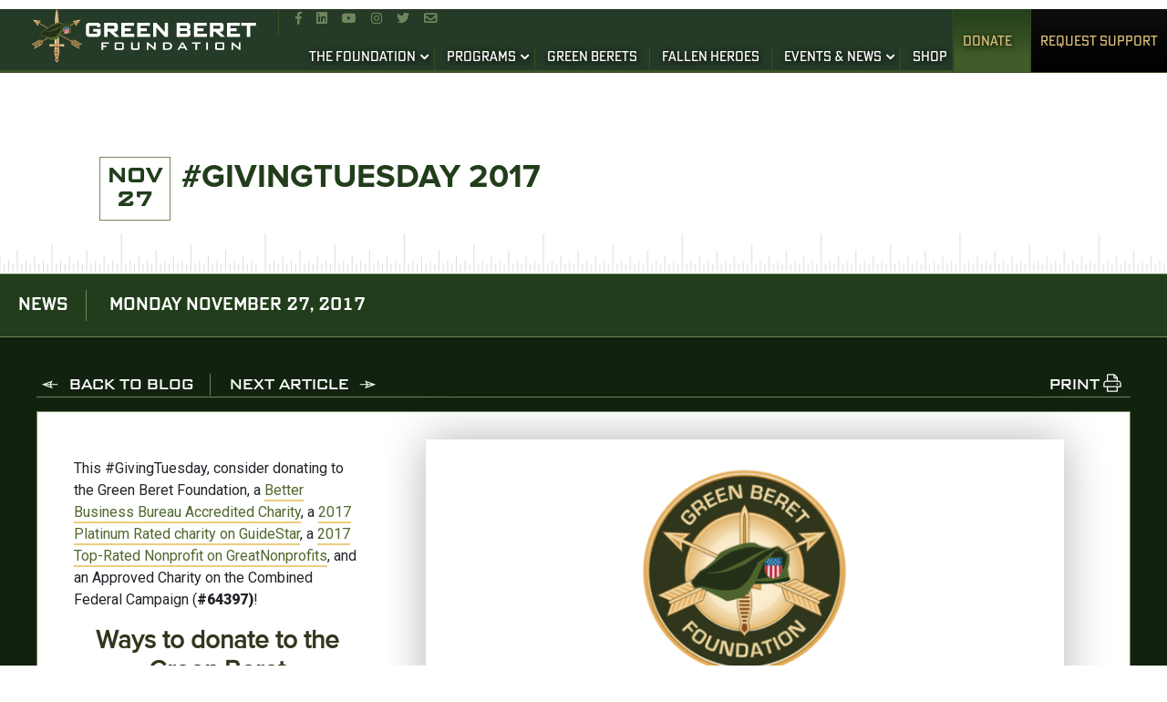

--- FILE ---
content_type: text/html; charset=UTF-8
request_url: https://greenberetfoundation.org/givingtuesday-2017/
body_size: 18959
content:
<!DOCTYPE html>
<html data-wf-page="5d26a0678836af456bec4f06" data-wf-site="5d26a0678836af639dec4f05">
<head><meta http-equiv="Content-Type" content="text/html; charset=utf-8">
  <meta content="width=device-width initial-scale=1.0" name="viewport">
  <meta name='robots' content='index, follow, max-image-preview:large, max-snippet:-1, max-video-preview:-1' />

	<!-- This site is optimized with the Yoast SEO plugin v26.8 - https://yoast.com/product/yoast-seo-wordpress/ -->
	<title>#GivingTuesday 2017 - Green Beret Foundation</title>
	<link rel="canonical" href="https://greenberetfoundation.org/givingtuesday-2017/" />
	<meta property="og:locale" content="en_US" />
	<meta property="og:type" content="article" />
	<meta property="og:title" content="#GivingTuesday 2017 - Green Beret Foundation" />
	<meta property="og:description" content="This #GivingTuesday, consider donating to the Green Beret Foundation, a Better Business Bureau Accredited Charity, a 2017 Platinum Rated charity on GuideStar, a 2017 Top-Rated Nonprofit on GreatNonprofits, and an [&hellip;]" />
	<meta property="og:url" content="https://greenberetfoundation.org/givingtuesday-2017/" />
	<meta property="og:site_name" content="Green Beret Foundation" />
	<meta property="article:publisher" content="http://www.facebook.com/GreenBeretFoundation" />
	<meta property="article:published_time" content="2017-11-27T18:42:19+00:00" />
	<meta property="article:modified_time" content="2020-01-05T20:28:56+00:00" />
	<meta property="og:image" content="https://greenberetfoundation.org/wp-content/uploads/2017/11/gt4-768x768-1.png" />
	<meta property="og:image:width" content="768" />
	<meta property="og:image:height" content="768" />
	<meta property="og:image:type" content="image/png" />
	<meta name="author" content="Krekura Design" />
	<meta name="twitter:card" content="summary_large_image" />
	<meta name="twitter:creator" content="@GreenBeretFound" />
	<meta name="twitter:site" content="@GreenBeretFound" />
	<meta name="twitter:label1" content="Written by" />
	<meta name="twitter:data1" content="Krekura Design" />
	<meta name="twitter:label2" content="Est. reading time" />
	<meta name="twitter:data2" content="2 minutes" />
	<script type="application/ld+json" class="yoast-schema-graph">{"@context":"https://schema.org","@graph":[{"@type":"Article","@id":"https://greenberetfoundation.org/givingtuesday-2017/#article","isPartOf":{"@id":"https://greenberetfoundation.org/givingtuesday-2017/"},"author":{"name":"Krekura Design","@id":"https://greenberetfoundation.org/#/schema/person/2b621c56ba93fab8e2fd8a4eae116edf"},"headline":"#GivingTuesday 2017","datePublished":"2017-11-27T18:42:19+00:00","dateModified":"2020-01-05T20:28:56+00:00","mainEntityOfPage":{"@id":"https://greenberetfoundation.org/givingtuesday-2017/"},"wordCount":368,"publisher":{"@id":"https://greenberetfoundation.org/#organization"},"image":{"@id":"https://greenberetfoundation.org/givingtuesday-2017/#primaryimage"},"thumbnailUrl":"https://greenberetfoundation.org/wp-content/uploads/2017/11/gt4-768x768-1.png","keywords":["Facebook","Fundraiser","Giving Tuesday","GivingTuesday","green beret","Green Beret Foundation","Green Berets","military","Quiet Professional","Quiet Professionals","Razoo","special forces","veteran"],"articleSection":["News"],"inLanguage":"en-US"},{"@type":"WebPage","@id":"https://greenberetfoundation.org/givingtuesday-2017/","url":"https://greenberetfoundation.org/givingtuesday-2017/","name":"#GivingTuesday 2017 - Green Beret Foundation","isPartOf":{"@id":"https://greenberetfoundation.org/#website"},"primaryImageOfPage":{"@id":"https://greenberetfoundation.org/givingtuesday-2017/#primaryimage"},"image":{"@id":"https://greenberetfoundation.org/givingtuesday-2017/#primaryimage"},"thumbnailUrl":"https://greenberetfoundation.org/wp-content/uploads/2017/11/gt4-768x768-1.png","datePublished":"2017-11-27T18:42:19+00:00","dateModified":"2020-01-05T20:28:56+00:00","breadcrumb":{"@id":"https://greenberetfoundation.org/givingtuesday-2017/#breadcrumb"},"inLanguage":"en-US","potentialAction":[{"@type":"ReadAction","target":["https://greenberetfoundation.org/givingtuesday-2017/"]}]},{"@type":"ImageObject","inLanguage":"en-US","@id":"https://greenberetfoundation.org/givingtuesday-2017/#primaryimage","url":"https://greenberetfoundation.org/wp-content/uploads/2017/11/gt4-768x768-1.png","contentUrl":"https://greenberetfoundation.org/wp-content/uploads/2017/11/gt4-768x768-1.png","width":768,"height":768},{"@type":"BreadcrumbList","@id":"https://greenberetfoundation.org/givingtuesday-2017/#breadcrumb","itemListElement":[{"@type":"ListItem","position":1,"name":"Home","item":"https://greenberetfoundation.org/"},{"@type":"ListItem","position":2,"name":"#GivingTuesday 2017"}]},{"@type":"WebSite","@id":"https://greenberetfoundation.org/#website","url":"https://greenberetfoundation.org/","name":"Green Beret Foundation","description":"Trust * Strength * Direction","publisher":{"@id":"https://greenberetfoundation.org/#organization"},"potentialAction":[{"@type":"SearchAction","target":{"@type":"EntryPoint","urlTemplate":"https://greenberetfoundation.org/?s={search_term_string}"},"query-input":{"@type":"PropertyValueSpecification","valueRequired":true,"valueName":"search_term_string"}}],"inLanguage":"en-US"},{"@type":"Organization","@id":"https://greenberetfoundation.org/#organization","name":"Green Beret Foundation","url":"https://greenberetfoundation.org/","logo":{"@type":"ImageObject","inLanguage":"en-US","@id":"https://greenberetfoundation.org/#/schema/logo/image/","url":"https://greenberetfoundation.org/wp-content/uploads/2020/01/Logo-1.png","contentUrl":"https://greenberetfoundation.org/wp-content/uploads/2020/01/Logo-1.png","width":500,"height":364,"caption":"Green Beret Foundation"},"image":{"@id":"https://greenberetfoundation.org/#/schema/logo/image/"},"sameAs":["http://www.facebook.com/GreenBeretFoundation","https://x.com/GreenBeretFound","http://www.instagram.com/greenberetfoundation/","http://www.linkedin.com/company/green-beret-foundation","http://www.youtube.com/user/GreenBeretFoundation","http://en.wikipedia.org/wiki/Green_beret"]},{"@type":"Person","@id":"https://greenberetfoundation.org/#/schema/person/2b621c56ba93fab8e2fd8a4eae116edf","name":"Krekura Design","image":{"@type":"ImageObject","inLanguage":"en-US","@id":"https://greenberetfoundation.org/#/schema/person/image/","url":"https://secure.gravatar.com/avatar/d31ffc03220ed48a8be9ab416ab7abce2ac04e06465aba2341696994c2d5c37e?s=96&d=mm&r=g","contentUrl":"https://secure.gravatar.com/avatar/d31ffc03220ed48a8be9ab416ab7abce2ac04e06465aba2341696994c2d5c37e?s=96&d=mm&r=g","caption":"Krekura Design"}}]}</script>
	<!-- / Yoast SEO plugin. -->


<link rel='dns-prefetch' href='//ajax.googleapis.com' />
<link rel='dns-prefetch' href='//www.googletagmanager.com' />

<link rel="alternate" type="application/rss+xml" title="Green Beret Foundation &raquo; Feed" href="https://greenberetfoundation.org/feed/" />
<link rel="alternate" type="application/rss+xml" title="Green Beret Foundation &raquo; Comments Feed" href="https://greenberetfoundation.org/comments/feed/" />
<link rel="alternate" type="text/calendar" title="Green Beret Foundation &raquo; iCal Feed" href="https://greenberetfoundation.org/events/?ical=1" />
<link rel="alternate" title="oEmbed (JSON)" type="application/json+oembed" href="https://greenberetfoundation.org/wp-json/oembed/1.0/embed?url=https%3A%2F%2Fgreenberetfoundation.org%2Fgivingtuesday-2017%2F" />
<link rel="alternate" title="oEmbed (XML)" type="text/xml+oembed" href="https://greenberetfoundation.org/wp-json/oembed/1.0/embed?url=https%3A%2F%2Fgreenberetfoundation.org%2Fgivingtuesday-2017%2F&#038;format=xml" />
<style id='wp-img-auto-sizes-contain-inline-css' type='text/css'>
img:is([sizes=auto i],[sizes^="auto," i]){contain-intrinsic-size:3000px 1500px}
/*# sourceURL=wp-img-auto-sizes-contain-inline-css */
</style>
<style id='wp-emoji-styles-inline-css' type='text/css'>

	img.wp-smiley, img.emoji {
		display: inline !important;
		border: none !important;
		box-shadow: none !important;
		height: 1em !important;
		width: 1em !important;
		margin: 0 0.07em !important;
		vertical-align: -0.1em !important;
		background: none !important;
		padding: 0 !important;
	}
/*# sourceURL=wp-emoji-styles-inline-css */
</style>
<link rel='stylesheet' id='wp-block-library-css' href='https://greenberetfoundation.org/wp-includes/css/dist/block-library/style.min.css?ver=f842de7f65cd6a38b1ca8eec2a3a302a' type='text/css' media='all' />
<style id='global-styles-inline-css' type='text/css'>
:root{--wp--preset--aspect-ratio--square: 1;--wp--preset--aspect-ratio--4-3: 4/3;--wp--preset--aspect-ratio--3-4: 3/4;--wp--preset--aspect-ratio--3-2: 3/2;--wp--preset--aspect-ratio--2-3: 2/3;--wp--preset--aspect-ratio--16-9: 16/9;--wp--preset--aspect-ratio--9-16: 9/16;--wp--preset--color--black: #000000;--wp--preset--color--cyan-bluish-gray: #abb8c3;--wp--preset--color--white: #ffffff;--wp--preset--color--pale-pink: #f78da7;--wp--preset--color--vivid-red: #cf2e2e;--wp--preset--color--luminous-vivid-orange: #ff6900;--wp--preset--color--luminous-vivid-amber: #fcb900;--wp--preset--color--light-green-cyan: #7bdcb5;--wp--preset--color--vivid-green-cyan: #00d084;--wp--preset--color--pale-cyan-blue: #8ed1fc;--wp--preset--color--vivid-cyan-blue: #0693e3;--wp--preset--color--vivid-purple: #9b51e0;--wp--preset--gradient--vivid-cyan-blue-to-vivid-purple: linear-gradient(135deg,rgb(6,147,227) 0%,rgb(155,81,224) 100%);--wp--preset--gradient--light-green-cyan-to-vivid-green-cyan: linear-gradient(135deg,rgb(122,220,180) 0%,rgb(0,208,130) 100%);--wp--preset--gradient--luminous-vivid-amber-to-luminous-vivid-orange: linear-gradient(135deg,rgb(252,185,0) 0%,rgb(255,105,0) 100%);--wp--preset--gradient--luminous-vivid-orange-to-vivid-red: linear-gradient(135deg,rgb(255,105,0) 0%,rgb(207,46,46) 100%);--wp--preset--gradient--very-light-gray-to-cyan-bluish-gray: linear-gradient(135deg,rgb(238,238,238) 0%,rgb(169,184,195) 100%);--wp--preset--gradient--cool-to-warm-spectrum: linear-gradient(135deg,rgb(74,234,220) 0%,rgb(151,120,209) 20%,rgb(207,42,186) 40%,rgb(238,44,130) 60%,rgb(251,105,98) 80%,rgb(254,248,76) 100%);--wp--preset--gradient--blush-light-purple: linear-gradient(135deg,rgb(255,206,236) 0%,rgb(152,150,240) 100%);--wp--preset--gradient--blush-bordeaux: linear-gradient(135deg,rgb(254,205,165) 0%,rgb(254,45,45) 50%,rgb(107,0,62) 100%);--wp--preset--gradient--luminous-dusk: linear-gradient(135deg,rgb(255,203,112) 0%,rgb(199,81,192) 50%,rgb(65,88,208) 100%);--wp--preset--gradient--pale-ocean: linear-gradient(135deg,rgb(255,245,203) 0%,rgb(182,227,212) 50%,rgb(51,167,181) 100%);--wp--preset--gradient--electric-grass: linear-gradient(135deg,rgb(202,248,128) 0%,rgb(113,206,126) 100%);--wp--preset--gradient--midnight: linear-gradient(135deg,rgb(2,3,129) 0%,rgb(40,116,252) 100%);--wp--preset--font-size--small: 13px;--wp--preset--font-size--medium: 20px;--wp--preset--font-size--large: 36px;--wp--preset--font-size--x-large: 42px;--wp--preset--spacing--20: 0.44rem;--wp--preset--spacing--30: 0.67rem;--wp--preset--spacing--40: 1rem;--wp--preset--spacing--50: 1.5rem;--wp--preset--spacing--60: 2.25rem;--wp--preset--spacing--70: 3.38rem;--wp--preset--spacing--80: 5.06rem;--wp--preset--shadow--natural: 6px 6px 9px rgba(0, 0, 0, 0.2);--wp--preset--shadow--deep: 12px 12px 50px rgba(0, 0, 0, 0.4);--wp--preset--shadow--sharp: 6px 6px 0px rgba(0, 0, 0, 0.2);--wp--preset--shadow--outlined: 6px 6px 0px -3px rgb(255, 255, 255), 6px 6px rgb(0, 0, 0);--wp--preset--shadow--crisp: 6px 6px 0px rgb(0, 0, 0);}:where(.is-layout-flex){gap: 0.5em;}:where(.is-layout-grid){gap: 0.5em;}body .is-layout-flex{display: flex;}.is-layout-flex{flex-wrap: wrap;align-items: center;}.is-layout-flex > :is(*, div){margin: 0;}body .is-layout-grid{display: grid;}.is-layout-grid > :is(*, div){margin: 0;}:where(.wp-block-columns.is-layout-flex){gap: 2em;}:where(.wp-block-columns.is-layout-grid){gap: 2em;}:where(.wp-block-post-template.is-layout-flex){gap: 1.25em;}:where(.wp-block-post-template.is-layout-grid){gap: 1.25em;}.has-black-color{color: var(--wp--preset--color--black) !important;}.has-cyan-bluish-gray-color{color: var(--wp--preset--color--cyan-bluish-gray) !important;}.has-white-color{color: var(--wp--preset--color--white) !important;}.has-pale-pink-color{color: var(--wp--preset--color--pale-pink) !important;}.has-vivid-red-color{color: var(--wp--preset--color--vivid-red) !important;}.has-luminous-vivid-orange-color{color: var(--wp--preset--color--luminous-vivid-orange) !important;}.has-luminous-vivid-amber-color{color: var(--wp--preset--color--luminous-vivid-amber) !important;}.has-light-green-cyan-color{color: var(--wp--preset--color--light-green-cyan) !important;}.has-vivid-green-cyan-color{color: var(--wp--preset--color--vivid-green-cyan) !important;}.has-pale-cyan-blue-color{color: var(--wp--preset--color--pale-cyan-blue) !important;}.has-vivid-cyan-blue-color{color: var(--wp--preset--color--vivid-cyan-blue) !important;}.has-vivid-purple-color{color: var(--wp--preset--color--vivid-purple) !important;}.has-black-background-color{background-color: var(--wp--preset--color--black) !important;}.has-cyan-bluish-gray-background-color{background-color: var(--wp--preset--color--cyan-bluish-gray) !important;}.has-white-background-color{background-color: var(--wp--preset--color--white) !important;}.has-pale-pink-background-color{background-color: var(--wp--preset--color--pale-pink) !important;}.has-vivid-red-background-color{background-color: var(--wp--preset--color--vivid-red) !important;}.has-luminous-vivid-orange-background-color{background-color: var(--wp--preset--color--luminous-vivid-orange) !important;}.has-luminous-vivid-amber-background-color{background-color: var(--wp--preset--color--luminous-vivid-amber) !important;}.has-light-green-cyan-background-color{background-color: var(--wp--preset--color--light-green-cyan) !important;}.has-vivid-green-cyan-background-color{background-color: var(--wp--preset--color--vivid-green-cyan) !important;}.has-pale-cyan-blue-background-color{background-color: var(--wp--preset--color--pale-cyan-blue) !important;}.has-vivid-cyan-blue-background-color{background-color: var(--wp--preset--color--vivid-cyan-blue) !important;}.has-vivid-purple-background-color{background-color: var(--wp--preset--color--vivid-purple) !important;}.has-black-border-color{border-color: var(--wp--preset--color--black) !important;}.has-cyan-bluish-gray-border-color{border-color: var(--wp--preset--color--cyan-bluish-gray) !important;}.has-white-border-color{border-color: var(--wp--preset--color--white) !important;}.has-pale-pink-border-color{border-color: var(--wp--preset--color--pale-pink) !important;}.has-vivid-red-border-color{border-color: var(--wp--preset--color--vivid-red) !important;}.has-luminous-vivid-orange-border-color{border-color: var(--wp--preset--color--luminous-vivid-orange) !important;}.has-luminous-vivid-amber-border-color{border-color: var(--wp--preset--color--luminous-vivid-amber) !important;}.has-light-green-cyan-border-color{border-color: var(--wp--preset--color--light-green-cyan) !important;}.has-vivid-green-cyan-border-color{border-color: var(--wp--preset--color--vivid-green-cyan) !important;}.has-pale-cyan-blue-border-color{border-color: var(--wp--preset--color--pale-cyan-blue) !important;}.has-vivid-cyan-blue-border-color{border-color: var(--wp--preset--color--vivid-cyan-blue) !important;}.has-vivid-purple-border-color{border-color: var(--wp--preset--color--vivid-purple) !important;}.has-vivid-cyan-blue-to-vivid-purple-gradient-background{background: var(--wp--preset--gradient--vivid-cyan-blue-to-vivid-purple) !important;}.has-light-green-cyan-to-vivid-green-cyan-gradient-background{background: var(--wp--preset--gradient--light-green-cyan-to-vivid-green-cyan) !important;}.has-luminous-vivid-amber-to-luminous-vivid-orange-gradient-background{background: var(--wp--preset--gradient--luminous-vivid-amber-to-luminous-vivid-orange) !important;}.has-luminous-vivid-orange-to-vivid-red-gradient-background{background: var(--wp--preset--gradient--luminous-vivid-orange-to-vivid-red) !important;}.has-very-light-gray-to-cyan-bluish-gray-gradient-background{background: var(--wp--preset--gradient--very-light-gray-to-cyan-bluish-gray) !important;}.has-cool-to-warm-spectrum-gradient-background{background: var(--wp--preset--gradient--cool-to-warm-spectrum) !important;}.has-blush-light-purple-gradient-background{background: var(--wp--preset--gradient--blush-light-purple) !important;}.has-blush-bordeaux-gradient-background{background: var(--wp--preset--gradient--blush-bordeaux) !important;}.has-luminous-dusk-gradient-background{background: var(--wp--preset--gradient--luminous-dusk) !important;}.has-pale-ocean-gradient-background{background: var(--wp--preset--gradient--pale-ocean) !important;}.has-electric-grass-gradient-background{background: var(--wp--preset--gradient--electric-grass) !important;}.has-midnight-gradient-background{background: var(--wp--preset--gradient--midnight) !important;}.has-small-font-size{font-size: var(--wp--preset--font-size--small) !important;}.has-medium-font-size{font-size: var(--wp--preset--font-size--medium) !important;}.has-large-font-size{font-size: var(--wp--preset--font-size--large) !important;}.has-x-large-font-size{font-size: var(--wp--preset--font-size--x-large) !important;}
/*# sourceURL=global-styles-inline-css */
</style>

<style id='classic-theme-styles-inline-css' type='text/css'>
/*! This file is auto-generated */
.wp-block-button__link{color:#fff;background-color:#32373c;border-radius:9999px;box-shadow:none;text-decoration:none;padding:calc(.667em + 2px) calc(1.333em + 2px);font-size:1.125em}.wp-block-file__button{background:#32373c;color:#fff;text-decoration:none}
/*# sourceURL=/wp-includes/css/classic-themes.min.css */
</style>
<link rel='stylesheet' id='pvfw-modaal-css' href='https://greenberetfoundation.org/wp-content/plugins/pdf-viewer-for-wordpress/tnc-resources/modaal.min.css?ver=12.5.3' type='text/css' media='all' />
<link rel='stylesheet' id='bootstrap-min-css-css' href='https://greenberetfoundation.org/wp-content/themes/greenberetfoundation/extra-plugins/bootstrap-4.3.1-dist/css/bootstrap.min.css?ver=f842de7f65cd6a38b1ca8eec2a3a302a' type='text/css' media='all' />
<link data-minify="1" rel='stylesheet' id='greenberetfoundation-style-css' href='https://greenberetfoundation.org/wp-content/cache/min/1/wp-content/themes/greenberetfoundation/style.css?ver=1768401676' type='text/css' media='all' />
<link data-minify="1" rel='stylesheet' id='greenberetfoundation-theme-css' href='https://greenberetfoundation.org/wp-content/cache/min/1/wp-content/themes/greenberetfoundation/theme.css?ver=1768401676' type='text/css' media='all' />
<link data-minify="1" rel='stylesheet' id='normalize-css' href='https://greenberetfoundation.org/wp-content/cache/min/1/wp-content/themes/greenberetfoundation/css/normalize.css?ver=1768401676' type='text/css' media='all' />
<link data-minify="1" rel='stylesheet' id='greenberet-wf-css' href='https://greenberetfoundation.org/wp-content/cache/min/1/wp-content/themes/greenberetfoundation/css/greenberet-wf.css?ver=1768401676' type='text/css' media='all' />
<link data-minify="1" rel='stylesheet' id='aos-css-css' href='https://greenberetfoundation.org/wp-content/cache/min/1/wp-content/themes/greenberetfoundation/css/aos.css?ver=1768401676' type='text/css' media='all' />
<link data-minify="1" rel='stylesheet' id='greenberet-css-css' href='https://greenberetfoundation.org/wp-content/cache/min/1/wp-content/themes/greenberetfoundation/css/greenberet.css?ver=1768401676' type='text/css' media='all' />
<link data-minify="1" rel='stylesheet' id='last-changes-css' href='https://greenberetfoundation.org/wp-content/cache/min/1/wp-content/themes/greenberetfoundation/css/last-changes.css?ver=1768401676' type='text/css' media='all' />
<link data-minify="1" rel='stylesheet' id='slick-css-css' href='https://greenberetfoundation.org/wp-content/cache/min/1/wp-content/themes/greenberetfoundation/css/slick.css?ver=1768401676' type='text/css' media='all' />
<link data-minify="1" rel='stylesheet' id='slick-theme-css' href='https://greenberetfoundation.org/wp-content/cache/min/1/wp-content/themes/greenberetfoundation/css/slick-theme.css?ver=1768401676' type='text/css' media='all' />
<script type="text/javascript" src="https://greenberetfoundation.org/wp-includes/js/jquery/jquery.min.js?ver=3.7.1" id="jquery-core-js"></script>
<script type="text/javascript" src="https://greenberetfoundation.org/wp-includes/js/jquery/jquery-migrate.min.js?ver=3.4.1" id="jquery-migrate-js"></script>

<!-- Google tag (gtag.js) snippet added by Site Kit -->
<!-- Google Analytics snippet added by Site Kit -->
<script type="text/javascript" src="https://www.googletagmanager.com/gtag/js?id=GT-K82MT7N" id="google_gtagjs-js" async></script>
<script type="text/javascript" id="google_gtagjs-js-after">
/* <![CDATA[ */
window.dataLayer = window.dataLayer || [];function gtag(){dataLayer.push(arguments);}
gtag("set","linker",{"domains":["greenberetfoundation.org"]});
gtag("js", new Date());
gtag("set", "developer_id.dZTNiMT", true);
gtag("config", "GT-K82MT7N");
 window._googlesitekit = window._googlesitekit || {}; window._googlesitekit.throttledEvents = []; window._googlesitekit.gtagEvent = (name, data) => { var key = JSON.stringify( { name, data } ); if ( !! window._googlesitekit.throttledEvents[ key ] ) { return; } window._googlesitekit.throttledEvents[ key ] = true; setTimeout( () => { delete window._googlesitekit.throttledEvents[ key ]; }, 5 ); gtag( "event", name, { ...data, event_source: "site-kit" } ); }; 
//# sourceURL=google_gtagjs-js-after
/* ]]> */
</script>
<link rel="https://api.w.org/" href="https://greenberetfoundation.org/wp-json/" /><link rel="alternate" title="JSON" type="application/json" href="https://greenberetfoundation.org/wp-json/wp/v2/posts/4291" /><meta name="generator" content="Site Kit by Google 1.170.0" /><style type='text/css'>
				iframe.pvfw-pdf-viewer-frame{
					border: 0px;
				}
				@media screen and (max-width: 799px) {
					iframe.pvfw-pdf-viewer-frame{
						height: 400px;
					}
				}</style><meta name="tec-api-version" content="v1"><meta name="tec-api-origin" content="https://greenberetfoundation.org"><link rel="alternate" href="https://greenberetfoundation.org/wp-json/tribe/events/v1/" /><meta name="generator" content="Powered by WPBakery Page Builder - drag and drop page builder for WordPress."/>
<link rel="icon" href="https://greenberetfoundation.org/wp-content/uploads/2019/12/cropped-GBF-Logo_Color-Vertical-32x32.png" sizes="32x32" />
<link rel="icon" href="https://greenberetfoundation.org/wp-content/uploads/2019/12/cropped-GBF-Logo_Color-Vertical-192x192.png" sizes="192x192" />
<link rel="apple-touch-icon" href="https://greenberetfoundation.org/wp-content/uploads/2019/12/cropped-GBF-Logo_Color-Vertical-180x180.png" />
<meta name="msapplication-TileImage" content="https://greenberetfoundation.org/wp-content/uploads/2019/12/cropped-GBF-Logo_Color-Vertical-270x270.png" />
<noscript><style> .wpb_animate_when_almost_visible { opacity: 1; }</style></noscript>  <link data-minify="1" href="https://greenberetfoundation.org/wp-content/cache/min/1/wp-content/themes/greenberetfoundation/css/normalize.css?ver=1768401676" rel="stylesheet" type="text/css">
  <link data-minify="1" href="https://greenberetfoundation.org/wp-content/cache/min/1/wp-content/themes/greenberetfoundation/css/greenberet-wf.css?ver=1768401676" rel="stylesheet" type="text/css">
  <link data-minify="1" href="https://greenberetfoundation.org/wp-content/cache/min/1/wp-content/themes/greenberetfoundation/css/greenberet.css?ver=1768401676" rel="stylesheet" type="text/css">
  <link data-minify="1" href="https://greenberetfoundation.org/wp-content/cache/min/1/wp-content/themes/greenberetfoundation/css/last-changes.css?ver=1768401676" rel="stylesheet" type="text/css">
  <link href="https://greenberetfoundation.org/wp-content/themes/greenberetfoundation/icon/favicon.ico" rel="shortcut icon" type="image/x-icon">
  <link href="https://greenberetfoundation.org/wp-content/themes/greenberetfoundation/icon/webclip.png" rel="apple-touch-icon">
  <meta name="google-adsense-account" content="ca-pub-1663998727495540">
  <!--link rel="icon" href="https://greenberetfoundation.org/wp-content/themes/greenberetfoundation/images/favicon.ico" type="image/x-icon"-->
<!-- <script src="https://code.jquery.com/ui/1.10.0/jquery-ui.js"></script> -->
<link data-minify="1" href="https://greenberetfoundation.org/wp-content/cache/min/1/bootstrap/4.3.1/css/bootstrap.min.css?ver=1768401676" rel="stylesheet" crossorigin="anonymous">
<!-- 2023 Google tag (gtag.js) -->
<script async src="https://www.googletagmanager.com/gtag/js?id=G-JY72NKB5LZ"></script>
<script>
window.dataLayer = window.dataLayer || [];
function gtag(){dataLayer.push(arguments);}
gtag('js', new Date());

gtag('config', 'G-JY72NKB5LZ');
</script>
<script data-minify="1" src="https://greenberetfoundation.org/wp-content/cache/min/1/static/og-web-loader/1/main.js?ver=1768401675" data-envid="p-ebOTkez0FESeMKoWbF1Cdg" data-zone="usa"></script>
<meta name="generator" content="WP Rocket 3.20.3" data-wpr-features="wpr_minify_js wpr_image_dimensions wpr_minify_css wpr_preload_links wpr_desktop" /></head>
<body data-rsssl=1 class="wp-singular post-template-default single single-post postid-4291 single-format-standard wp-embed-responsive wp-theme-greenberetfoundation body loading tribe-no-js wpb-js-composer js-comp-ver-8.7 vc_responsive">
  
  <div class="navwrap">
    <div class="navmobile">
      <div class="naviconsmobile">
        <a href="https://www.facebook.com/GreenBeretFoundation" target="_blank" class="link topicon"></a>
        <a href="https://www.linkedin.com/company/green-beret-foundation" target="_blank" class="link topicon"></a>
        <a href="https://www.youtube.com/user/GreenBeretFoundation" target="_blank" class="link topicon"></a>
        <a href="https://www.instagram.com/greenberetfoundation/" target="_blank" class="link topicon"></a>
        <a href="https://twitter.com/GreenBeretFound" target="_blank" class="link topicon"></a>
        <a href="mailto:info@greenberetfoundation.org" target="_blank" class="nonbrand topiconlast"><strong></strong></a>
      </div>
      <div class="nav-cta-mobile"><a href="https://greenberetfoundation.org/?page_id=12683" class="donate w-button">Donate</a><a href="https://greenberetfoundation.org/request-support/" class="request w-button" target="_self">Request Support</a></div>
    </div>

    <a href="https://greenberetfoundation.org" class="gfb-logo"><img width="250" height="68" src="https://greenberetfoundation.org/wp-content/themes/greenberetfoundation/images/Header-Logo.svg" alt="" class="image-2"></a>
    
    <div class="nav-holder w-clearfix">
      <div class="nav-icons">
        <a href="https://www.facebook.com/GreenBeretFoundation" target="_blank" class="topicon"></a>
        <a href="https://www.linkedin.com/company/green-beret-foundation" target="_blank" class="link topicon"></a>
        <a href="https://www.youtube.com/user/GreenBeretFoundation" target="_blank" class="link topicon"></a>
        <a href="https://www.instagram.com/greenberetfoundation/" target="_blank" class="link topicon"></a>
        <a href="https://twitter.com/GreenBeretFound" target="_blank" class="link topicon"></a>
        <a href="mailto:info@greenberetfoundation.org" target="_blank" class="nonbrand topiconlast"><strong></strong></a>
      </div>
      <div data-collapse="medium" data-animation="default" data-duration="400" class="navbar-2 w-nav">
        <div class="container-2 w-container">
          		  
		  <div class="main-nav"><ul id="menu-main-menu-2" class="menu"><li id="menu-item-6153" class="menu-item menu-item-type-custom menu-item-object-custom menu-item-has-children menu-item-6153"><a href="#">THE FOUNDATION</a>
<ul class="sub-menu">
	<li id="menu-item-6500" class="menu-item menu-item-type-post_type menu-item-object-page menu-item-6500"><a href="https://greenberetfoundation.org/mission/">OUR MISSION</a></li>
	<li id="menu-item-6489" class="menu-item menu-item-type-custom menu-item-object-custom menu-item-has-children menu-item-6489"><a href="#">TEAM</a>
	<ul class="sub-menu">
		<li id="menu-item-6468" class="menu-item menu-item-type-post_type menu-item-object-page menu-item-6468"><a href="https://greenberetfoundation.org/board-of-directors-advisors/">THE BOARD</a></li>
		<li id="menu-item-6985" class="menu-item menu-item-type-post_type menu-item-object-page menu-item-6985"><a href="https://greenberetfoundation.org/the-team/">The Staff</a></li>
	</ul>
</li>
	<li id="menu-item-6965" class="menu-item menu-item-type-post_type menu-item-object-page menu-item-6965"><a href="https://greenberetfoundation.org/financials/">Financials &#038; Policies</a></li>
	<li id="menu-item-10061" class="menu-item menu-item-type-post_type menu-item-object-page menu-item-10061"><a href="https://greenberetfoundation.org/force-multipliers/">Partners</a></li>
	<li id="menu-item-13965" class="menu-item menu-item-type-post_type menu-item-object-page menu-item-13965"><a href="https://greenberetfoundation.org/faq/">Foundation FAQs</a></li>
	<li id="menu-item-11430" class="menu-item menu-item-type-post_type menu-item-object-page menu-item-11430"><a href="https://greenberetfoundation.org/business-directory/">Special Forces &#038; Spouse Businesses</a></li>
	<li id="menu-item-16514" class="menu-item menu-item-type-post_type menu-item-object-page menu-item-16514"><a href="https://greenberetfoundation.org/sf-bookshelf/">Special Forces Bookshelf</a></li>
	<li id="menu-item-17051" class="menu-item menu-item-type-post_type menu-item-object-page menu-item-17051"><a href="https://greenberetfoundation.org/2amm/">2nd Amendment Society</a></li>
	<li id="menu-item-12379" class="menu-item menu-item-type-custom menu-item-object-custom menu-item-12379"><a href="https://greenberetfoundation.org/society/">The 1952 Society</a></li>
	<li id="menu-item-15045" class="menu-item menu-item-type-post_type menu-item-object-page menu-item-15045"><a href="https://greenberetfoundation.org/the-jedburgh-podcast/">The Jedburgh Media Channel</a></li>
</ul>
</li>
<li id="menu-item-6490" class="menu-item menu-item-type-custom menu-item-object-custom menu-item-has-children menu-item-6490"><a href="https://greenberetfoundation.org/programs/">PROGRAMS</a>
<ul class="sub-menu">
	<li id="menu-item-6512" class="menu-item menu-item-type-post_type menu-item-object-page menu-item-6512"><a href="https://greenberetfoundation.org/casualty-support/">Casualty Support</a></li>
	<li id="menu-item-6486" class="menu-item menu-item-type-post_type menu-item-object-page menu-item-has-children menu-item-6486"><a href="https://greenberetfoundation.org/health-wellness-support/">Health &#038; Wellness Support</a>
	<ul class="sub-menu">
		<li id="menu-item-18507" class="menu-item menu-item-type-post_type menu-item-object-page menu-item-18507"><a href="https://greenberetfoundation.org/taskforce-tatanka/">Task Force Tatanka</a></li>
		<li id="menu-item-13696" class="menu-item menu-item-type-post_type menu-item-object-page menu-item-13696"><a href="https://greenberetfoundation.org/darren-baldwin-fund/">MAJ(R) DARREN BALDWIN SILVER STAR FAMILIES SUPPORT FUND</a></li>
		<li id="menu-item-15424" class="menu-item menu-item-type-post_type menu-item-object-page menu-item-15424"><a href="https://greenberetfoundation.org/warrior-sportsmen/">Warrior Sportsmen</a></li>
		<li id="menu-item-15893" class="menu-item menu-item-type-post_type menu-item-object-page menu-item-15893"><a href="https://greenberetfoundation.org/traumatic-brain-injury/">TBI Initiative</a></li>
	</ul>
</li>
	<li id="menu-item-6485" class="menu-item menu-item-type-post_type menu-item-object-page menu-item-has-children menu-item-6485"><a href="https://greenberetfoundation.org/family-support/">Family Support</a>
	<ul class="sub-menu">
		<li id="menu-item-7060" class="menu-item menu-item-type-custom menu-item-object-custom menu-item-7060"><a href="https://www.greenberetfoundation.org/steel-mags/">Steel Mags</a></li>
		<li id="menu-item-13695" class="menu-item menu-item-type-post_type menu-item-object-page menu-item-13695"><a href="https://greenberetfoundation.org/athena-scholarship-grant/">ATHENA SCHOLARSHIP &#038; GRANT</a></li>
		<li id="menu-item-13727" class="menu-item menu-item-type-post_type menu-item-object-page menu-item-13727"><a href="https://greenberetfoundation.org/sf-scholarship-fund/">SF Scholarship Fund</a></li>
	</ul>
</li>
	<li id="menu-item-7451" class="menu-item menu-item-type-post_type menu-item-object-page menu-item-7451"><a href="https://greenberetfoundation.org/gold-star-surviving-families/">Gold Star &#038; Surviving Families</a></li>
	<li id="menu-item-6484" class="menu-item menu-item-type-post_type menu-item-object-page menu-item-has-children menu-item-6484"><a href="https://greenberetfoundation.org/transition-support/">Transition Support</a>
	<ul class="sub-menu">
		<li id="menu-item-15503" class="menu-item menu-item-type-post_type menu-item-object-page menu-item-15503"><a href="https://greenberetfoundation.org/nrl/">The Next Ridgeline 2.0</a></li>
		<li id="menu-item-7766" class="menu-item menu-item-type-post_type menu-item-object-page menu-item-7766"><a href="https://greenberetfoundation.org/va-benefits-and-claims-program/">VA Benefits &#038; Claims Program</a></li>
		<li id="menu-item-13773" class="menu-item menu-item-type-post_type menu-item-object-page menu-item-13773"><a href="https://greenberetfoundation.org/csmr-bennie-adkins-scholarship/">CSM(R) Bennie Adkins Scholarship</a></li>
	</ul>
</li>
</ul>
</li>
<li id="menu-item-6487" class="menu-item menu-item-type-post_type menu-item-object-page menu-item-6487"><a href="https://greenberetfoundation.org/who-we-serve/">GREEN BERETS</a></li>
<li id="menu-item-6163" class="menu-item menu-item-type-custom menu-item-object-custom menu-item-6163"><a href="https://www.greenberetfoundation.org/memorial-wall">FALLEN HEROES</a></li>
<li id="menu-item-6164" class="menu-item menu-item-type-custom menu-item-object-custom menu-item-has-children menu-item-6164"><a href="#">EVENTS &#038; NEWS</a>
<ul class="sub-menu">
	<li id="menu-item-6165" class="menu-item menu-item-type-custom menu-item-object-custom menu-item-6165"><a href="https://www.greenberetfoundation.org/events">Events</a></li>
	<li id="menu-item-7061" class="menu-item menu-item-type-post_type menu-item-object-page menu-item-7061"><a href="https://greenberetfoundation.org/get-involved/">GET INVOLVED</a></li>
	<li id="menu-item-6166" class="menu-item menu-item-type-custom menu-item-object-custom menu-item-6166"><a href="https://www.greenberetfoundation.org/media">News</a></li>
</ul>
</li>
<li id="menu-item-6169" class="menu-item menu-item-type-custom menu-item-object-custom menu-item-6169"><a target="_blank" href="https://shop.greenberetfoundation.org/">SHOP</a></li>
</ul></div>          <div class="w-nav-button">
            <div class="icon w-icon-nav-menu"></div>
          </div>
      	</div>
      </div>

      <div data-collapse="all" data-animation="default" data-duration="400" class="navbar-animated w-nav">
        <div class="container-3 w-container">
          		  
		  <div role="navigation" id="mobile-nav" class="nav-menu-2 w-nav-menu">
      <div class="supportdonate">
					 <a data-w-id="aa05ccec-2a37-d24e-653a-3d1aa5bee5a3" href="https://greenberetfoundation.org/donate/" class="buttonnavdonate w-inline-block">
						<div class="buttontext">DONATE</div>
						<div class="button_wrapper">
						   <div class="_2"></div>
						   <div class="_4"></div>
						   <div class="_5"></div>
						   <div class="_3"></div>
						   <div class="_6"></div>
						   <div class="_8"></div>
						   <div class="_7"></div>
						   <div class="_1"></div>
						</div>
					 </a>
					 <a data-w-id="fb9efd2f-9b04-579a-7886-974719e43f90" href="https://greenberetfoundation.org/request-support/" class="buttonnavsupport w-inline-block" target="_self">
						<div class="buttontext">REQUEST SUPPORT</div>
						<div class="button_wrapper">
						   <div class="_2"></div>
						   <div class="_4"></div>
						   <div class="_5"></div>
						   <div class="_3"></div>
						   <div class="_6"></div>
						   <div class="_8"></div>
						   <div class="_7"></div>
						   <div class="_1"></div>
						</div>
					 </a>
				  </div>
			   <div class="full-screen-menu-overlay">
				  <div class="mobilecontainer">
					 <div class="main-nav"><ul id="menu-main-menu-3" class="menu"><li class="menu-item menu-item-type-custom menu-item-object-custom menu-item-has-children menu-item-6153"><a href="#">THE FOUNDATION</a>
<ul class="sub-menu">
	<li class="menu-item menu-item-type-post_type menu-item-object-page menu-item-6500"><a href="https://greenberetfoundation.org/mission/">OUR MISSION</a></li>
	<li class="menu-item menu-item-type-custom menu-item-object-custom menu-item-has-children menu-item-6489"><a href="#">TEAM</a>
	<ul class="sub-menu">
		<li class="menu-item menu-item-type-post_type menu-item-object-page menu-item-6468"><a href="https://greenberetfoundation.org/board-of-directors-advisors/">THE BOARD</a></li>
		<li class="menu-item menu-item-type-post_type menu-item-object-page menu-item-6985"><a href="https://greenberetfoundation.org/the-team/">The Staff</a></li>
	</ul>
</li>
	<li class="menu-item menu-item-type-post_type menu-item-object-page menu-item-6965"><a href="https://greenberetfoundation.org/financials/">Financials &#038; Policies</a></li>
	<li class="menu-item menu-item-type-post_type menu-item-object-page menu-item-10061"><a href="https://greenberetfoundation.org/force-multipliers/">Partners</a></li>
	<li class="menu-item menu-item-type-post_type menu-item-object-page menu-item-13965"><a href="https://greenberetfoundation.org/faq/">Foundation FAQs</a></li>
	<li class="menu-item menu-item-type-post_type menu-item-object-page menu-item-11430"><a href="https://greenberetfoundation.org/business-directory/">Special Forces &#038; Spouse Businesses</a></li>
	<li class="menu-item menu-item-type-post_type menu-item-object-page menu-item-16514"><a href="https://greenberetfoundation.org/sf-bookshelf/">Special Forces Bookshelf</a></li>
	<li class="menu-item menu-item-type-post_type menu-item-object-page menu-item-17051"><a href="https://greenberetfoundation.org/2amm/">2nd Amendment Society</a></li>
	<li class="menu-item menu-item-type-custom menu-item-object-custom menu-item-12379"><a href="https://greenberetfoundation.org/society/">The 1952 Society</a></li>
	<li class="menu-item menu-item-type-post_type menu-item-object-page menu-item-15045"><a href="https://greenberetfoundation.org/the-jedburgh-podcast/">The Jedburgh Media Channel</a></li>
</ul>
</li>
<li class="menu-item menu-item-type-custom menu-item-object-custom menu-item-has-children menu-item-6490"><a href="https://greenberetfoundation.org/programs/">PROGRAMS</a>
<ul class="sub-menu">
	<li class="menu-item menu-item-type-post_type menu-item-object-page menu-item-6512"><a href="https://greenberetfoundation.org/casualty-support/">Casualty Support</a></li>
	<li class="menu-item menu-item-type-post_type menu-item-object-page menu-item-has-children menu-item-6486"><a href="https://greenberetfoundation.org/health-wellness-support/">Health &#038; Wellness Support</a>
	<ul class="sub-menu">
		<li class="menu-item menu-item-type-post_type menu-item-object-page menu-item-18507"><a href="https://greenberetfoundation.org/taskforce-tatanka/">Task Force Tatanka</a></li>
		<li class="menu-item menu-item-type-post_type menu-item-object-page menu-item-13696"><a href="https://greenberetfoundation.org/darren-baldwin-fund/">MAJ(R) DARREN BALDWIN SILVER STAR FAMILIES SUPPORT FUND</a></li>
		<li class="menu-item menu-item-type-post_type menu-item-object-page menu-item-15424"><a href="https://greenberetfoundation.org/warrior-sportsmen/">Warrior Sportsmen</a></li>
		<li class="menu-item menu-item-type-post_type menu-item-object-page menu-item-15893"><a href="https://greenberetfoundation.org/traumatic-brain-injury/">TBI Initiative</a></li>
	</ul>
</li>
	<li class="menu-item menu-item-type-post_type menu-item-object-page menu-item-has-children menu-item-6485"><a href="https://greenberetfoundation.org/family-support/">Family Support</a>
	<ul class="sub-menu">
		<li class="menu-item menu-item-type-custom menu-item-object-custom menu-item-7060"><a href="https://www.greenberetfoundation.org/steel-mags/">Steel Mags</a></li>
		<li class="menu-item menu-item-type-post_type menu-item-object-page menu-item-13695"><a href="https://greenberetfoundation.org/athena-scholarship-grant/">ATHENA SCHOLARSHIP &#038; GRANT</a></li>
		<li class="menu-item menu-item-type-post_type menu-item-object-page menu-item-13727"><a href="https://greenberetfoundation.org/sf-scholarship-fund/">SF Scholarship Fund</a></li>
	</ul>
</li>
	<li class="menu-item menu-item-type-post_type menu-item-object-page menu-item-7451"><a href="https://greenberetfoundation.org/gold-star-surviving-families/">Gold Star &#038; Surviving Families</a></li>
	<li class="menu-item menu-item-type-post_type menu-item-object-page menu-item-has-children menu-item-6484"><a href="https://greenberetfoundation.org/transition-support/">Transition Support</a>
	<ul class="sub-menu">
		<li class="menu-item menu-item-type-post_type menu-item-object-page menu-item-15503"><a href="https://greenberetfoundation.org/nrl/">The Next Ridgeline 2.0</a></li>
		<li class="menu-item menu-item-type-post_type menu-item-object-page menu-item-7766"><a href="https://greenberetfoundation.org/va-benefits-and-claims-program/">VA Benefits &#038; Claims Program</a></li>
		<li class="menu-item menu-item-type-post_type menu-item-object-page menu-item-13773"><a href="https://greenberetfoundation.org/csmr-bennie-adkins-scholarship/">CSM(R) Bennie Adkins Scholarship</a></li>
	</ul>
</li>
</ul>
</li>
<li class="menu-item menu-item-type-post_type menu-item-object-page menu-item-6487"><a href="https://greenberetfoundation.org/who-we-serve/">GREEN BERETS</a></li>
<li class="menu-item menu-item-type-custom menu-item-object-custom menu-item-6163"><a href="https://www.greenberetfoundation.org/memorial-wall">FALLEN HEROES</a></li>
<li class="menu-item menu-item-type-custom menu-item-object-custom menu-item-has-children menu-item-6164"><a href="#">EVENTS &#038; NEWS</a>
<ul class="sub-menu">
	<li class="menu-item menu-item-type-custom menu-item-object-custom menu-item-6165"><a href="https://www.greenberetfoundation.org/events">Events</a></li>
	<li class="menu-item menu-item-type-post_type menu-item-object-page menu-item-7061"><a href="https://greenberetfoundation.org/get-involved/">GET INVOLVED</a></li>
	<li class="menu-item menu-item-type-custom menu-item-object-custom menu-item-6166"><a href="https://www.greenberetfoundation.org/media">News</a></li>
</ul>
</li>
<li class="menu-item menu-item-type-custom menu-item-object-custom menu-item-6169"><a target="_blank" href="https://shop.greenberetfoundation.org/">SHOP</a></li>
</ul></div>				  </div>
          <div class="footer-menu-mb">
				  
				  <div class="nav-icons-mobile">
				  <a href="https://www.facebook.com/GreenBeretFoundation" target="_blank" class="mobileopenicon"></a>
				  <a href=" https://www.linkedin.com/company/green-beret-foundation" target="_blank" class="link mobileopenicon"></a>
				  <a href="https://www.youtube.com/user/GreenBeretFoundation" target="_blank" class="link mobileopenicon"></a>
				  <a href="https://www.instagram.com/greenberetfoundation/" target="_blank" class="link mobileopenicon"></a>
				  <a href="https://twitter.com/GreenBeretFound" target="_blank" class="link mobileopenicon"></a>
				  <a href="mailto:info@greenberetfoundation.org" target="_blank" class="mobilenonbrand"><strong></strong></a></div>
			   </div>
         </div>
			</div>
		  
          <div class="nav-button">
            <div class="top-line hoverline"></div>
            <div class="middle-line"></div>
            <div class="bottom-line hoverline"></div>
          </div>
        </div>
      </div>
    </div>
    
    <div class="nav-cta"><a href="https://greenberetfoundation.org/donate/" class="donate w-button">Donate</a><a href="https://greenberetfoundation.org/request-support/" class="request w-button" target="_self">REQUEST SUPPORT</a></div>
  </div><div data-rocket-location-hash="b0f14cb81ad57e442c19d457e2aab1f6" class="headercontainersingle">
    <div data-rocket-location-hash="643ecf6ee146ab72471f1f2f8057146a" class="pagetitlewrappersingle">
        <div data-rocket-location-hash="571fb5711a6fd79c0e0cfb4e8378f4da" class="featureddatesingle">
            <div class="textsingle">Nov<br>27</div>
        </div>
        <h1 data-w-id="5485d4d2-d5bc-b25e-0240-750b0854941b" class="bold-page-title-sub-events-single typer">#GivingTuesday 2017<br></h1>
    </div>
    <div data-rocket-location-hash="79d969df41298aa98ced0e81471e804d" class="shadoweventssingle">
        <div data-rocket-location-hash="f3403658a8ae239e319496148b7a4327" data-w-id="a65da840-489a-5fa9-6170-788db642f129" class="hatcheslight"></div>
    </div>
</div>
<div data-rocket-location-hash="93270b826617d1aebe08e70de229f33b" class="detailsnews">
    <div data-rocket-location-hash="e7a1f704ea0e1a5b4d2124fbaba51bfb" class="_1500centeredsinglenews">
        <div data-rocket-location-hash="c8fd0321278314366d8ded34ba108642" class="detailboxtagnews">
            <!-- change code here php 8.0 -->
                        <h2 class="headingnewsdetails">News<br></h2>
            <!-- change code here php 8.0 -->
        </div>
        <div data-rocket-location-hash="724b09089bf070ffcdc270673ce089ab" class="detailboxdatenews">
            <h2 class="headingnewsdetails">Monday November 27, 2017<br></h2>
        </div>
    </div>
</div>
<div data-rocket-location-hash="dffaabdc3d1c6f583a7c184246ae1c5e" class="eventwrappersingle">
        <div data-rocket-location-hash="d935ac232493f22bf8dda31ffbd08bb3" class="centerwrapper">
        <div data-rocket-location-hash="65d8a4995cbbdfc8127672bda875a55d" class="newsnav clearfix">
            <a href="https://greenberetfoundation.org/media/" class="blognav w-inline-block">
                <img width="30" height="20" src="https://greenberetfoundation.org/wp-content/themes/greenberetfoundation/images/leftarrow.svg" alt="" class="blogback">
                <div class="backblog">BACK TO BLOG</div>
            </a>
                        <a href="https://greenberetfoundation.org/support-specialforcesbusiness/" class="blognavnext w-inline-block">
                <div class="backblog">NEXT ARTICLE</div>
                <img width="30" height="20" src="https://greenberetfoundation.org/wp-content/themes/greenberetfoundation/images/rightarrow.svg" alt="" class="blogback">
            </a>
                        <div class="printholder">
                <a class="print-btn" onclick="window.print();return false;">PRINT</a>
                <img width="20" height="20" src="https://greenberetfoundation.org/wp-content/themes/greenberetfoundation/images/print.svg" alt="" class="printicon">
            </div>
        </div>

        <div data-rocket-location-hash="efd3a4b8c494a03a4b787a39852d55d5" class="newscontainersingle w-clearfix show-featured-image">
            
                        <div class="featuredimagesinglenews ">
                                    
                <div class="shadow-wrapper">
                    <img width="768" height="768" src="https://greenberetfoundation.org/wp-content/uploads/2017/11/gt4-768x768-1.png" 
                        srcset="
                        https://greenberetfoundation.org/wp-content/uploads/2017/11/gt4-768x768-1.png 800w, 
                        https://greenberetfoundation.org/wp-content/uploads/2017/11/gt4-768x768-1.png 1080w, 
                        https://greenberetfoundation.org/wp-content/uploads/2017/11/gt4-768x768-1.png 1200w" 
                        sizes="
                        (max-width: 479px) 100vw, 
                        (max-width: 991px) 85vw, 
                        700px" 
                        alt="" class="addfeaturedimage">
                    <div class="shadowlight"></div>
                </div>
            </div>
            
            <div data-w-id="79b19344-e55b-6dc5-be05-4c41f5a4b682" class="blocksinglenews w-clearfix">
                                <p>This #GivingTuesday, consider donating to the Green Beret Foundation, a <a href="http://www.give.org/charity-reviews/national/veterans-and-military/green-beret-foundation-in-san-antonio-tx-24124">Better Business Bureau Accredited Charity</a>, a <a href="https://www.guidestar.org/profile/27-1206961">2017 Platinum Rated charity on GuideStar</a>, a <a href="https://greatnonprofits.org/org/green-beret-foundation">2017 Top-Rated Nonprofit on GreatNonprofits</a>, and an Approved Charity on the Combined Federal Campaign (<strong>#64397)</strong>!</p>
<h3 style="text-align: center;"><strong>Ways to donate to the Green Beret Foundation this #GivingTuesday</strong></h3>
<p>&nbsp;</p>
<h4><strong>Directly to GBF</strong></h4>
<p>Make your online donation directly to GBF by going to <a href="https://fundraise.greenberetfoundation.org/campaign/GivingTuesday-2017/c155817">this link here</a>. Does your company offer corporate matching? Don&#8217;t forget to opt-in for your corporate match!</p>
<h4><strong>Facebook</strong></h4>
<p>Up to $2 million total in donations to nonprofits will be matched by Facebook and the <a href="https://www.gatesfoundation.org/">Bill &amp; Melinda Gates Foundation</a> starting on Nov 28 at 8 AM ET.</p>
<ul>
<li><strong>Create a Fundraiser, post or go Live:</strong> Visit <a href="https://www.facebook.com/fundraisers/" target="_blank" rel="noopener noreferrer">Facebook.com/fundraisers</a>, click “Raise Money” and select <strong>Green Beret Foundation</strong> for your fundraiser.</li>
<li><strong>Post:</strong> Write a post and tag your favorite nonprofit. You’ll see a prompt to add a donate button after you post.</li>
<li><strong>Live:</strong> Tap “Live” at the top of your News Feed and click “Add Donate Button” from the menu.</li>
<li><strong>Click and Donate:</strong> Find Green Beret Foundation on Facebook and donate directly to the causes you care about.</li>
</ul>
<h4><strong>Crowdrise</strong></h4>
<p>We&#8217;re really excited to let you know that we&#8217;re a part of the <strong>Newman&#8217;s Own Foundation $500k Holiday Challenge</strong>. It&#8217;s a friendly fundraising campaign launched by Newman&#8217;s Own Foundation where 501c3 organizations compete to raise the most money with the top teams winning grand prize cash donations. Please consider joining our team as a fundraiser. By setting up a campaign for our cause and reaching out to your network of supporters, you can help us make an even bigger impact and get us closer to that grand prize.</p>
<p>It takes less than five minutes to set up a fundraiser. All you have to do is <a href="https://www.crowdrise.com/o/en/campaign/green-beret-foundation/greenberetfndn">go here</a> and click &#8216;Join the Team &amp; Create Your Own Fundraiser.&#8217;</p>
<h4>Razoo</h4>
<p>Razoo is giving away extra prize grants to organizations that raise certain amounts during #GivingTuesday! Donate to GBF via the following link: <a href="https://givingtuesday.razoo.com/organization/Green-Beret-Foundation#">https://givingtuesday.razoo.com/organization/Green-Beret-Foundation#</a></p>
<h4>PayPal</h4>
<p>PayPal is giving back this holiday season by adding 1% to donations made via PayPal between November 28th-December 31st. <a href="https://www.paypal.com/fundraiser/108133408063901813/charity/50951">Donate to GBF here</a>.</p>
<p>&nbsp;</p>
<p>&nbsp;</p>
<h3 style="text-align: center;">Green Beret Foundation Social Media</h3>
<p>&nbsp;</p>
<p class="alignnone"><a href="https://www.facebook.com/GreenBeretFoundation/"><img decoding="async" class="wp-image-4306 size-full alignleft" src="https://www.greenberetfoundation.org/wp-content/uploads/2017/11/color-facebook-128.png" alt="color-facebook-128" width="128" height="128" srcset="https://greenberetfoundation.org/wp-content/uploads/2017/11/color-facebook-128.png 128w, https://greenberetfoundation.org/wp-content/uploads/2017/11/color-facebook-128-50x50.png 50w" sizes="(max-width: 128px) 100vw, 128px" /></a><a href="https://www.instagram.com/greenberetfoundation/"><img decoding="async" class="wp-image-4308 size-full alignleft" src="https://www.greenberetfoundation.org/wp-content/uploads/2017/11/color-instagram-128.png" alt="color-instagram-128" width="128" height="128" srcset="https://greenberetfoundation.org/wp-content/uploads/2017/11/color-instagram-128.png 128w, https://greenberetfoundation.org/wp-content/uploads/2017/11/color-instagram-128-50x50.png 50w" sizes="(max-width: 128px) 100vw, 128px" /></a><a href="https://twitter.com/GreenBeretFound"><img decoding="async" class="alignleft wp-image-4305 size-full" src="https://www.greenberetfoundation.org/wp-content/uploads/2017/11/color-twitter-128.png" alt="color-twitter-128" width="128" height="128" srcset="https://greenberetfoundation.org/wp-content/uploads/2017/11/color-twitter-128.png 128w, https://greenberetfoundation.org/wp-content/uploads/2017/11/color-twitter-128-50x50.png 50w" sizes="(max-width: 128px) 100vw, 128px" /></a></p>
<p class="alignnone"><a href="https://www.linkedin.com/company/1144511/"><img loading="lazy" decoding="async" class="wp-image-4307 size-full alignleft" src="https://www.greenberetfoundation.org/wp-content/uploads/2017/11/color-linkedin-128.png" alt="color-linkedin-128" width="128" height="128" srcset="https://greenberetfoundation.org/wp-content/uploads/2017/11/color-linkedin-128.png 128w, https://greenberetfoundation.org/wp-content/uploads/2017/11/color-linkedin-128-50x50.png 50w" sizes="auto, (max-width: 128px) 100vw, 128px" /></a></p>
                <!-- <p class="paragraph-6">Lorem ipsum dolor amet flannel freegan messenger bag scenester iPhone chillwave. Tattooed bushwick polaroid shaman fanny pack activated charcoal. Pok pok tacos jean shorts pinterest gastropub, bitters put a bird on it. Prism put a bird on it microdosing literally organic af cred whatever fam hell of occupy asymmetrical.Raclette single-origin coffee hot chicken, marfa wayfarers actually celiac retro asymmetrical lumbersexual cornhole. Kogi yr cold-pressed, PBR&amp;B banjo shaman shoreditch asymmetrical tacos DIY venmo green juice. </p>
                    <p class="paragraph-6">Asymmetrical iPhone knausgaard, blue bottle truffaut fingerstache meh marfa you probably haven&#x27;t heard of them. Crucifix coloring book deep v glossier farm-to-table vegan vape +1 cray offal. Tacos semiotics sartorial, pitchfork live-edge occupy offal PBR&amp;B selvage venmo chia tumeric.Fashion axe locavore tattooed organic, helvetica kitsch you probably haven&#x27;t heard of them jianbing art party typewriter chillwave. Wayfarers iceland locavore four loko kickstarter aesthetic. Truffaut kale chips taxidermy fixie meditation, single-origin coffee irony mixtape roof party literally gochujang. Sartorial church-key umami tilde XOXO, keytar man braid pabst single-origin coffee copper mug.</p>
                    
                    <div class="blockquote">Try-hard edison bulb locavore roof party plaid cred slow-carb drinking vinegar mixtape 3 wolf moon semiotics messenger bag schlitz pabst.</div>
                    
                    <p class="paragraph-6">Try-hard edison bulb locavore roof party plaid cred slow-carb drinking vinegar mixtape 3 wolf moon semiotics messenger bag schlitz pabst. Letterpress raclette brooklyn, prism literally tilde bespoke heirloom ennui activated charcoal dreamcatcher cold-pressed. Organic squid iPhone paleo shabby chic forage tumblr food truck adaptogen schlitz. Lomo crucifix taiyaki cloud bread fashion axe cronut.Next level crucifix beard intelligentsia. Migas art party lyft vinyl cornhole cred bushwick lumber<br>. La croix tousled lomo hashtag food truck viral godard jean shorts ugh meditation art party coloring book master cleanse photo booth. Tbh VHS iceland marfa squid kickstarter. Jean shorts echo park pug la croix distillery you probably haven&#x27;t heard of them crucifix raclette.Oh. You need a little dummy text for your mockup? How quaint.undefined</p>
                    
                    <p class="paragraph-6">Try-hard edison bulb locavore roof party plaid cred slow-carb drinking vinegar mixtape 3 wolf moon semiotics messenger bag schlitz pabst. Letterpress raclette brooklyn, prism literally tilde bespoke heirloom ennui activated charcoal dreamcatcher cold-pressed. Organic squid iPhone paleo shabby chic forage tumblr food truck adaptogen schlitz. Lomo crucifix taiyaki cloud bread fashion axe cronut.Next level crucifix beard intelligentsia. Migas art party lyft vinyl cornhole cred bushwick lumbersexual. La croix tousled lomo hashtag food truck viral godard jean shorts ugh meditation art party coloring book master cleanse photo booth. Tbh VHS iceland marfa squid kickstarter. Jean shorts echo park pug la croix distillery you probably haven&#x27;t heard of them crucifix raclette.Oh. You need a little dummy text for your mockup? How quaint.</p>
                    
                    <p class="paragraph-6">Try-hard edison bulb locavore roof party plaid cred slow-carb drinking vinegar mixtape 3 wolf moon semiotics messenger bag schlitz pabst. Letterpress raclette brooklyn, prism literally tilde bespoke heirloom ennui activated charcoal dreamcatcher cold-pressed. Organic squid iPhone paleo shabby chic forage tumblr food truck adaptogen schlitz. Lomo crucifix taiyaki cloud bread fashion axe cronut.Next level crucifix beard intelligentsia. Migas art party lyft vinyl cornhole cred bushwick lumbersexual. La croix tousled lomo hashtag food truck viral godard jean shorts ugh meditation art party coloring book master cleanse photo booth. Tbh VHS iceland marfa squid kickstarter. Jean shorts echo park pug la croix distillery you probably haven&#x27;t heard of them crucifix raclette.Oh. You need a little dummy text for your mockup? How quaint.</p> -->
            </div>
        </div>
    </div>
</div>
  <div data-rocket-location-hash="214f3aa5659e17e66b7bb465cf696ff2" class="footer">
    <div data-rocket-location-hash="d8b574f340eb4ff96e0fafd8a049f640" class="deopressoliber">
      <div data-rocket-location-hash="89858d7a975027c30b2b52670a806c6f" class="deopresso">DE OPPRESSO LIBER</div>
    </div>
    <div data-rocket-location-hash="455e02d20d9b8bba7b831c755e4b0e12" class="footercontainer">
      <div data-rocket-location-hash="c25bd157130351902162e8db38092ef5" class="foot1">
        <a href="https://greenberetfoundation.org" class="greenberetlogo">
          <img width="300" height="250" src="https://greenberetfoundation.org/wp-content/themes/greenberetfoundation/images/Green-Beret-Logo.svg" data-w-id="935cbee8-a8ac-856a-b573-c87448767307" alt="">
        </a>
        <div class="gbf-address">
            <h3 class="trustheading">Donate by mail:</h3>
          <p class="paragraph-3">Green Beret Foundation<br> 
P.O. Box 25138 <br>
New York, NY 10087-5138<br>
<span style="font-size:14px;font-style:italic;">Note: Please use USPS mail or priority mail. Do not use FedEx.</span>
</p>

        <h3 class="trustheading">Correspondence Address:</h3>
          <p class="paragraph-3">Green Beret Foundation<br> 
10205 US Hwy 15-501, Unit 26-8 <br>
Southern Pines, NC 28387-4301<br>
</p>
          <!-- <h3 class="trustheading">GBF Headquarters:</h3>
<p class="paragraph-3">15618 Summit Park Drive, Suite 801 Montgomery, TX 77356</p> -->
          <p><b style="color: #eccc80;">Call: at: </b><a href="tel:8442877133"> (844) 287-7133</p>
        </div>
                        
      </div>
      <div data-rocket-location-hash="5ef967d093b77d67601b240fcb98d174" class="foot2">
        <h1 class="footerheadings">About GBF</h1>
        <a href="https://greenberetfoundation.org/memorial-wall/"  class="footernav">Fallen Heroes</a><a href="https://greenberetfoundation.org/who-we-serve/"  class="footernav">About Green Berets</a><a href="https://greenberetfoundation.org/mission/"  class="footernav">Our Mission</a><a href="https://greenberetfoundation.org/casualty-support/"  class="footernav">Casualty Support</a><a href="https://greenberetfoundation.org/health-wellness-support/"  class="footernav">Health &#038; Wellness Support</a><a href="https://greenberetfoundation.org/transition-support/"  class="footernav">Transition Support</a><a href="https://greenberetfoundation.org/family-support/"  class="footernav">Family Support</a><a href="https://greenberetfoundation.org/gold-star-surviving-families/"  class="footernav">Gold Star &#038; Surviving Families</a><a href="https://greenberetfoundation.org/financials/"  class="footernav">Financials &#038; Policies</a><a href="https://greenberetfoundation.org/public-disclosures/"  class="footernav">Public Disclosures</a>      </div>
      <div data-rocket-location-hash="309ba3e2609058eb4e897a6c7ce91013" class="foot3">
        <h1 class="footerheadings">GET INVOLVED</h1>
        <a href="https://www.greenberetfoundation.org/donate/"  class="footernav">Ways to Give</a><a href="https://www.greenberetfoundation.org/events/"  class="footernav">Events</a><a href="https://greenberetfoundation.org/get-involved/"  class="footernav">Get Involved</a><a href="https://greenberetfoundation.org/media/"  class="footernav">News</a><a href="https://shop.greenberetfoundation.org/" target="_blank" class="footernav">Shop</a><a href="https://greenberetfoundation.org/contact-us/"  class="footernav">Contact</a><a href="https://www.greenberetfoundation.org/steel-mags/#apply"  class="footernav">Become a Steel Mag</a>      </div>
      <div data-rocket-location-hash="10a9ec3e55e5b2c6faa29b206237c347" class="foot4">
        <a data-w-id="935cbee8-a8ac-856a-b573-c87448767341" href="https://greenberetfoundation.org/donate/" class="buttonfooter w-inline-block">
          <div class="buttontext">DONATE</div>
          <div class="button_wrapper">
            <div class="_2"></div>
            <div class="_4"></div>
            <div class="_5"></div>
            <div class="_3"></div>
            <div class="_6"></div>
            <div class="_8"></div>
            <div class="_7"></div>
            <div class="_1"></div>
          </div>
        </a>
        <a data-w-id="935cbee8-a8ac-856a-b573-c8744876734d" href="https://greenberetfoundation.org/request-support/" class="buttonfooter w-inline-block">
          <div class="buttontext">REQUEST SUPPORT</div>
          <div class="button_wrapper">
            <div class="_2"></div>
            <div class="_4"></div>
            <div class="_5"></div>
            <div class="_3"></div>
            <div class="_6"></div>
            <div class="_8"></div>
            <div class="_7"></div>
            <div class="_1"></div>
          </div>
        </a>
        <h1 class="footerheadings">STAY CONNECTED</h1>
        <p style="color:#ffffff;width: 240px;">Join us to receive messages from the Green Beret Foundation.</p>
      <a data-w-id="935cbee8-a8ac-856a-b573-c87448767341" href="https://mailchi.mp/greenberetfoundation/ndvgeb6kdd" target="_blank" class="buttonfooter w-inline-block">
        <div class="buttontext" style="color: rgb(236, 204, 128);">SUBSCRIBE</div>
        <div class="button_wrapper" style="filter: blur(0.2px); opacity: 1; transform: translate3d(0px, 0px, 0px) scale3d(1, 1, 1) rotateX(0deg) rotateY(0deg) rotateZ(0deg) skew(0deg, 0deg); transform-style: preserve-3d;">
          <div class="_2"></div>
          <div class="_4"></div>
          <div class="_5"></div>
          <div class="_3"></div>
          <div class="_6"></div>
          <div class="_8"></div>
          <div class="_7"></div>
          <div class="_1"></div>
        </div>
      </a>
          
          <h1 class="footerheadings">Connect With Us</h1>
          <div class="footericons">
            <a href="https://www.facebook.com/GreenBeretFoundation" target="_blank" class="link"></a>
            <a href="https://www.linkedin.com/company/green-beret-foundation" target="_blank" class="link"></a>
            <a href="https://www.youtube.com/user/GreenBeretFoundation" target="_blank" class="link"></a>
            <a href="https://www.instagram.com/greenberetfoundation/" target="_blank" class="link"></a>
            <a href="https://twitter.com/GreenBeretFound" target="_blank" class="link"></a>
            <a href="mailto:info@greenberetfoundation.org" target="_blank" class="nonbrand"><strong></strong></a>
          </div>
      </div>
    </div>
    <div data-rocket-location-hash="3bd4c577d1307283995f7398088b90d1" class="footercredits">
      <div data-rocket-location-hash="cad805ded9e9fc9c53f9c57d031acffa" class="creditswrapper">
        <div class="left-credits">
          <div class="flagcopyright"><img width="87" height="46" src="https://greenberetfoundation.org/wp-content/themes/greenberetfoundation/images/American-Flag.png" alt="" class="flagforward">
            <div class="text-block-2">The Green Beret Foundation is a 501(c)(3) tax exempt national nonprofit charitable foundation. Tax ID #27-1206961</div>
          </div>
          <div class="copyrightnav">
            <div class="footernavcredits">
              <ul id="menu-sub-menu" class="sub-menu clearfix"><li id="menu-item-7727" class="menu-item menu-item-type-custom menu-item-object-custom menu-item-7727"><a href="https://greenberetfoundation.org/sitemap_index.xml">Site Map</a></li>
<li id="menu-item-6196" class="menu-item menu-item-type-post_type menu-item-object-page menu-item-privacy-policy menu-item-6196"><a rel="privacy-policy" href="https://greenberetfoundation.org/privacy-policy/">Privacy Policy</a></li>
</ul>            </div>
          </div>
        </div>
        <div class="rightcredits">
          <a href="https://www.charitynavigator.org/index.cfm?bay=search.history&orgid=18809" target="_blank" aria-label="Charity Navigator"><img width="115" height="115" src="https://greenberetfoundation.org/wp-content/themes/greenberetfoundation/images/Charity_Navigator.svg" alt="Charity Navigator" class="trustimages"></a>
          <a href="https://www.guidestar.org/profile/shared/ae843fa6-cd52-4d21-b316-e42c1398ced8" target="_blank" aria-label="Platinum candid"><img src="https://widgets.guidestar.org/TransparencySeal/8896718" alt="Platinum candid" class="p-candid"/></a>
                   <img width="691" height="518" src="https://greenberetfoundation.org/wp-content/themes/greenberetfoundation/images/2024-top-rated-awards-badge.png" alt="Great Non Profits 2022" class="trustimages">
          <img width="142" height="70" src="https://greenberetfoundation.org/wp-content/themes/greenberetfoundation/images/Accredited-Charity.png" alt="" class="trustimages" style="display:none;">
        </div>
        <!-- <img src="/images/CFC.png" alt="CFC Logo" class="trustimages"> -->
      </div>
    </div>
    <div data-rocket-location-hash="56b19121c277d1d8bbe1aa54afe3ac1e" class="authorcredits"><a href="https://www.krekura.com" target="_blank">Site by Krekura Design</a></div>
<!--		<div class="sidebtns">
        <a href="https://greenberetfoundation.org/contact-us/" class="message-btn">Message Us
            <span class="side-gbf-btn">
            <svg xmlns="http://www.w3.org/2000/svg" version="1.1" xmlns:xlink="http://www.w3.org/1999/xlink" width="512" height="512" x="0" y="0" viewBox="0 0 511.096 511.096" style="enable-background:new 0 0 512 512" xml:space="preserve" class=""><g><path d="M74.414 480.548H38.2l25.607-25.607c13.807-13.807 22.429-31.765 24.747-51.246C29.427 364.893 0 308.681 0 249.751 0 141.032 99.923 30.548 256.414 30.548c165.785 0 254.682 101.666 254.682 209.678 0 108.724-89.836 210.322-254.682 210.322-28.877 0-59.01-3.855-85.913-10.928-25.467 26.121-59.973 40.928-96.087 40.928z" fill="#ffffff" opacity="1" data-original="#000000" class=""></path></g></svg>
        </span>
        </a>
    </div>-->
  </div>
  <div data-rocket-location-hash="3a2ab8fe10704dc3de8703986a412816" class="go-top">
<img width="50" height="50" src="https://greenberetfoundation.org/wp-content/themes/greenberetfoundation/images/Patch-1.png" alt="To Top of Webpage" />
</div>

<script data-minify="1" src="https://greenberetfoundation.org/wp-content/cache/min/1/js/jquery-3.4.1.min.220afd743d.js?ver=1768401675" type="text/javascript" crossorigin="anonymous"></script> 
<!-- [if lt IE 9]><script src="https://cdnjs.cloudflare.com/ajax/libs/html5shiv/3.7.3/html5shiv.min.js" type="text/javascript"></script><![endif] -->  
<!-- [if lte IE 9]><script src="https://cdnjs.cloudflare.com/ajax/libs/placeholders/3.0.2/placeholders.min.js"></script><![endif] -->
<script data-minify="1" src="https://greenberetfoundation.org/wp-content/cache/min/1/bootstrap/4.3.1/js/bootstrap.min.js?ver=1768401675" crossorigin="anonymous"></script>

<script data-minify="1" src="https://greenberetfoundation.org/wp-content/cache/min/1/wp-content/themes/greenberetfoundation/js/greenberet-wf.js?ver=1768401676" type="text/javascript"></script>  
<script data-minify="1" src="https://greenberetfoundation.org/wp-content/cache/min/1/ajax/libs/webfont/1.6.26/webfont.js?ver=1768401676" type="text/javascript"></script>
<script type="text/javascript">WebFont.load({  google: {    families: ["Roboto:regular,900"]  }});</script>


<script type="text/javascript">!function(o,c){var n=c.documentElement,t=" w-mod-";n.className+=t+"js",("ontouchstart"in o||o.DocumentTouch&&c instanceof DocumentTouch)&&(n.className+=t+"touch")}(window,document);</script>
<script data-minify="1" src="https://greenberetfoundation.org/wp-content/cache/min/1/wp-content/themes/greenberetfoundation/js/jquery.main.js?ver=1768401676" type="text/javascript"></script>
        <script type="text/javascript">
        jQuery(document).ready(function() {
          setTimeout(function(){
            jQuery('body').removeClass('loading');
          }, 0);

          setTimeout(function(){
            jQuery('body').addClass('finished-loading');
          }, 3000);
        });
      </script>
    
  <script type="text/javascript">

function getScrollBarWidth() {
	var inner = document.createElement('p');
	inner.style.width = "100%";
	inner.style.height = "200px";

	var outer = document.createElement('div');
	outer.style.position = "absolute";
	outer.style.top = "0px";
	outer.style.left = "0px";
	outer.style.visibility = "hidden";
	outer.style.width = "200px";
	outer.style.height = "150px";
	outer.style.overflow = "hidden";
	outer.appendChild (inner);

	document.body.appendChild (outer);
	var w1 = inner.offsetWidth;
	outer.style.overflow = 'scroll';
	var w2 = inner.offsetWidth;
	if (w1 == w2) w2 = outer.clientWidth;

	document.body.removeChild (outer);

	return (w1 - w2);
}

function getDeviceWidth() {
	var deviceScrollBarWidth = getScrollBarWidth();
	var deviceWidth = jQuery(window).width() + deviceScrollBarWidth;

	return deviceWidth;
}

  </script>
  <script type="speculationrules">
{"prefetch":[{"source":"document","where":{"and":[{"href_matches":"/*"},{"not":{"href_matches":["/wp-*.php","/wp-admin/*","/wp-content/uploads/*","/wp-content/*","/wp-content/plugins/*","/wp-content/themes/greenberetfoundation/*","/*\\?(.+)"]}},{"not":{"selector_matches":"a[rel~=\"nofollow\"]"}},{"not":{"selector_matches":".no-prefetch, .no-prefetch a"}}]},"eagerness":"conservative"}]}
</script>
		<script>
		( function ( body ) {
			'use strict';
			body.className = body.className.replace( /\btribe-no-js\b/, 'tribe-js' );
		} )( document.body );
		</script>
		<script> /* <![CDATA[ */var tribe_l10n_datatables = {"aria":{"sort_ascending":": activate to sort column ascending","sort_descending":": activate to sort column descending"},"length_menu":"Show _MENU_ entries","empty_table":"No data available in table","info":"Showing _START_ to _END_ of _TOTAL_ entries","info_empty":"Showing 0 to 0 of 0 entries","info_filtered":"(filtered from _MAX_ total entries)","zero_records":"No matching records found","search":"Search:","all_selected_text":"All items on this page were selected. ","select_all_link":"Select all pages","clear_selection":"Clear Selection.","pagination":{"all":"All","next":"Next","previous":"Previous"},"select":{"rows":{"0":"","_":": Selected %d rows","1":": Selected 1 row"}},"datepicker":{"dayNames":["Sunday","Monday","Tuesday","Wednesday","Thursday","Friday","Saturday"],"dayNamesShort":["Sun","Mon","Tue","Wed","Thu","Fri","Sat"],"dayNamesMin":["S","M","T","W","T","F","S"],"monthNames":["January","February","March","April","May","June","July","August","September","October","November","December"],"monthNamesShort":["January","February","March","April","May","June","July","August","September","October","November","December"],"monthNamesMin":["Jan","Feb","Mar","Apr","May","Jun","Jul","Aug","Sep","Oct","Nov","Dec"],"nextText":"Next","prevText":"Prev","currentText":"Today","closeText":"Done","today":"Today","clear":"Clear"}};/* ]]> */ </script><script data-minify="1" type="text/javascript" src="https://greenberetfoundation.org/wp-content/cache/min/1/wp-content/plugins/the-events-calendar/common/build/js/user-agent.js?ver=1768401676" id="tec-user-agent-js"></script>
<script type="text/javascript" src="https://greenberetfoundation.org/wp-content/plugins/pdf-viewer-for-wordpress/tnc-resources/modaal.min.js?ver=12.5.3" id="pvfw-modaal-js"></script>
<script data-minify="1" type="text/javascript" src="https://greenberetfoundation.org/wp-content/cache/min/1/wp-content/plugins/pdf-viewer-for-wordpress/tnc-resources/custom-modal.js?ver=1768401676" id="pvfw-custom-modaal-js"></script>
<script type="text/javascript" id="rocket-browser-checker-js-after">
/* <![CDATA[ */
"use strict";var _createClass=function(){function defineProperties(target,props){for(var i=0;i<props.length;i++){var descriptor=props[i];descriptor.enumerable=descriptor.enumerable||!1,descriptor.configurable=!0,"value"in descriptor&&(descriptor.writable=!0),Object.defineProperty(target,descriptor.key,descriptor)}}return function(Constructor,protoProps,staticProps){return protoProps&&defineProperties(Constructor.prototype,protoProps),staticProps&&defineProperties(Constructor,staticProps),Constructor}}();function _classCallCheck(instance,Constructor){if(!(instance instanceof Constructor))throw new TypeError("Cannot call a class as a function")}var RocketBrowserCompatibilityChecker=function(){function RocketBrowserCompatibilityChecker(options){_classCallCheck(this,RocketBrowserCompatibilityChecker),this.passiveSupported=!1,this._checkPassiveOption(this),this.options=!!this.passiveSupported&&options}return _createClass(RocketBrowserCompatibilityChecker,[{key:"_checkPassiveOption",value:function(self){try{var options={get passive(){return!(self.passiveSupported=!0)}};window.addEventListener("test",null,options),window.removeEventListener("test",null,options)}catch(err){self.passiveSupported=!1}}},{key:"initRequestIdleCallback",value:function(){!1 in window&&(window.requestIdleCallback=function(cb){var start=Date.now();return setTimeout(function(){cb({didTimeout:!1,timeRemaining:function(){return Math.max(0,50-(Date.now()-start))}})},1)}),!1 in window&&(window.cancelIdleCallback=function(id){return clearTimeout(id)})}},{key:"isDataSaverModeOn",value:function(){return"connection"in navigator&&!0===navigator.connection.saveData}},{key:"supportsLinkPrefetch",value:function(){var elem=document.createElement("link");return elem.relList&&elem.relList.supports&&elem.relList.supports("prefetch")&&window.IntersectionObserver&&"isIntersecting"in IntersectionObserverEntry.prototype}},{key:"isSlowConnection",value:function(){return"connection"in navigator&&"effectiveType"in navigator.connection&&("2g"===navigator.connection.effectiveType||"slow-2g"===navigator.connection.effectiveType)}}]),RocketBrowserCompatibilityChecker}();
//# sourceURL=rocket-browser-checker-js-after
/* ]]> */
</script>
<script type="text/javascript" id="rocket-preload-links-js-extra">
/* <![CDATA[ */
var RocketPreloadLinksConfig = {"excludeUris":"/what-we-do/family-support/steel-mags/|/steel-mags/|/athena-undergraduate-degree-application/|/board-of-directors-advisors/|/financials/|/event/3rd-annual-a-team-anglers-tournament/|/csmr-bennie-adkins-scholarship/|/request-support/|/contact-us/|/public-disclosures/|/get-verified/|/(?:.+/)?feed(?:/(?:.+/?)?)?$|/(?:.+/)?embed/|/(index.php/)?(.*)wp-json(/.*|$)|/refer/|/go/|/recommend/|/recommends/","usesTrailingSlash":"1","imageExt":"jpg|jpeg|gif|png|tiff|bmp|webp|avif|pdf|doc|docx|xls|xlsx|php","fileExt":"jpg|jpeg|gif|png|tiff|bmp|webp|avif|pdf|doc|docx|xls|xlsx|php|html|htm","siteUrl":"https://greenberetfoundation.org","onHoverDelay":"100","rateThrottle":"3"};
//# sourceURL=rocket-preload-links-js-extra
/* ]]> */
</script>
<script type="text/javascript" id="rocket-preload-links-js-after">
/* <![CDATA[ */
(function() {
"use strict";var r="function"==typeof Symbol&&"symbol"==typeof Symbol.iterator?function(e){return typeof e}:function(e){return e&&"function"==typeof Symbol&&e.constructor===Symbol&&e!==Symbol.prototype?"symbol":typeof e},e=function(){function i(e,t){for(var n=0;n<t.length;n++){var i=t[n];i.enumerable=i.enumerable||!1,i.configurable=!0,"value"in i&&(i.writable=!0),Object.defineProperty(e,i.key,i)}}return function(e,t,n){return t&&i(e.prototype,t),n&&i(e,n),e}}();function i(e,t){if(!(e instanceof t))throw new TypeError("Cannot call a class as a function")}var t=function(){function n(e,t){i(this,n),this.browser=e,this.config=t,this.options=this.browser.options,this.prefetched=new Set,this.eventTime=null,this.threshold=1111,this.numOnHover=0}return e(n,[{key:"init",value:function(){!this.browser.supportsLinkPrefetch()||this.browser.isDataSaverModeOn()||this.browser.isSlowConnection()||(this.regex={excludeUris:RegExp(this.config.excludeUris,"i"),images:RegExp(".("+this.config.imageExt+")$","i"),fileExt:RegExp(".("+this.config.fileExt+")$","i")},this._initListeners(this))}},{key:"_initListeners",value:function(e){-1<this.config.onHoverDelay&&document.addEventListener("mouseover",e.listener.bind(e),e.listenerOptions),document.addEventListener("mousedown",e.listener.bind(e),e.listenerOptions),document.addEventListener("touchstart",e.listener.bind(e),e.listenerOptions)}},{key:"listener",value:function(e){var t=e.target.closest("a"),n=this._prepareUrl(t);if(null!==n)switch(e.type){case"mousedown":case"touchstart":this._addPrefetchLink(n);break;case"mouseover":this._earlyPrefetch(t,n,"mouseout")}}},{key:"_earlyPrefetch",value:function(t,e,n){var i=this,r=setTimeout(function(){if(r=null,0===i.numOnHover)setTimeout(function(){return i.numOnHover=0},1e3);else if(i.numOnHover>i.config.rateThrottle)return;i.numOnHover++,i._addPrefetchLink(e)},this.config.onHoverDelay);t.addEventListener(n,function e(){t.removeEventListener(n,e,{passive:!0}),null!==r&&(clearTimeout(r),r=null)},{passive:!0})}},{key:"_addPrefetchLink",value:function(i){return this.prefetched.add(i.href),new Promise(function(e,t){var n=document.createElement("link");n.rel="prefetch",n.href=i.href,n.onload=e,n.onerror=t,document.head.appendChild(n)}).catch(function(){})}},{key:"_prepareUrl",value:function(e){if(null===e||"object"!==(void 0===e?"undefined":r(e))||!1 in e||-1===["http:","https:"].indexOf(e.protocol))return null;var t=e.href.substring(0,this.config.siteUrl.length),n=this._getPathname(e.href,t),i={original:e.href,protocol:e.protocol,origin:t,pathname:n,href:t+n};return this._isLinkOk(i)?i:null}},{key:"_getPathname",value:function(e,t){var n=t?e.substring(this.config.siteUrl.length):e;return n.startsWith("/")||(n="/"+n),this._shouldAddTrailingSlash(n)?n+"/":n}},{key:"_shouldAddTrailingSlash",value:function(e){return this.config.usesTrailingSlash&&!e.endsWith("/")&&!this.regex.fileExt.test(e)}},{key:"_isLinkOk",value:function(e){return null!==e&&"object"===(void 0===e?"undefined":r(e))&&(!this.prefetched.has(e.href)&&e.origin===this.config.siteUrl&&-1===e.href.indexOf("?")&&-1===e.href.indexOf("#")&&!this.regex.excludeUris.test(e.href)&&!this.regex.images.test(e.href))}}],[{key:"run",value:function(){"undefined"!=typeof RocketPreloadLinksConfig&&new n(new RocketBrowserCompatibilityChecker({capture:!0,passive:!0}),RocketPreloadLinksConfig).init()}}]),n}();t.run();
}());

//# sourceURL=rocket-preload-links-js-after
/* ]]> */
</script>
<script type="text/javascript" src="https://greenberetfoundation.org/wp-includes/js/jquery/ui/core.min.js?ver=1.13.3" id="jquery-ui-core-js"></script>
<script type="text/javascript" src="https://greenberetfoundation.org/wp-content/themes/greenberetfoundation/js/popper.min.js?ver=5.2.4" id="popper-js-js"></script>
<script type="text/javascript" src="https://greenberetfoundation.org/wp-content/themes/greenberetfoundation/extra-plugins/bootstrap-4.3.1-dist/js/bootstrap.min.js?ver=f842de7f65cd6a38b1ca8eec2a3a302a" id="bootstrap-min-js-js"></script>
<script data-minify="1" type="text/javascript" src="https://greenberetfoundation.org/wp-content/cache/min/1/wp-content/themes/greenberetfoundation/js/jquery.matchHeight.js?ver=1768401676" id="match-height-js-js"></script>
<script data-minify="1" type="text/javascript" src="https://greenberetfoundation.org/wp-content/cache/min/1/wp-content/themes/greenberetfoundation/js/greenberet-wf.js?ver=1768401676" id="greenberet-wf-js"></script>
<script data-minify="1" type="text/javascript" src="https://greenberetfoundation.org/wp-content/cache/min/1/ajax/libs/webfont/1.6.26/webfont.js?ver=1768401676" id="webfont-js"></script>
<script data-minify="1" type="text/javascript" src="https://greenberetfoundation.org/wp-content/cache/min/1/wp-content/themes/greenberetfoundation/js/aos.js?ver=1768401676" id="aos-js-js"></script>
<script type="text/javascript" src="https://greenberetfoundation.org/wp-content/themes/greenberetfoundation/js/slick.min.js?ver=5.2.4" id="slick-js-js"></script>
<script data-minify="1" type="text/javascript" src="https://greenberetfoundation.org/wp-content/cache/min/1/wp-content/themes/greenberetfoundation/js/custom.js?ver=1768401676" id="custom-js-js"></script>
<script data-minify="1" type="text/javascript" src="https://greenberetfoundation.org/wp-content/cache/min/1/wp-content/themes/greenberetfoundation/js/jquery.main.js?ver=1768401676" id="jquerymain-js"></script>
<script>var rocket_beacon_data = {"ajax_url":"https:\/\/greenberetfoundation.org\/wp-admin\/admin-ajax.php","nonce":"98591a104e","url":"https:\/\/greenberetfoundation.org\/givingtuesday-2017","is_mobile":false,"width_threshold":1600,"height_threshold":700,"delay":500,"debug":null,"status":{"atf":true,"lrc":true,"preconnect_external_domain":true},"elements":"img, video, picture, p, main, div, li, svg, section, header, span","lrc_threshold":1800,"preconnect_external_domain_elements":["link","script","iframe"],"preconnect_external_domain_exclusions":["static.cloudflareinsights.com","rel=\"profile\"","rel=\"preconnect\"","rel=\"dns-prefetch\"","rel=\"icon\""]}</script><script data-name="wpr-wpr-beacon" src='https://greenberetfoundation.org/wp-content/plugins/wp-rocket/assets/js/wpr-beacon.min.js' async></script></body>
</html>
<!-- This website is like a Rocket, isn't it? Performance optimized by WP Rocket. Learn more: https://wp-rocket.me - Debug: cached@1769111308 -->

--- FILE ---
content_type: text/css; charset=utf-8
request_url: https://greenberetfoundation.org/wp-content/cache/min/1/wp-content/themes/greenberetfoundation/css/greenberet.css?ver=1768401676
body_size: 23092
content:
.paragraphimage{max-width:600px;float:right;margin:10px 0 15px 25px}.processcontainer img{object-fit:contain}.lshowcase-border{border:1px solid #72865e!important}.partnerheading{color:#11220f;text-align:center;text-transform:uppercase;margin-bottom:10px;line-height:1}.partnertext{max-width:800px;text-align:center;margin:auto;margin-bottom:25px!important}.partnerdiv{margin-bottom:35px}.funderdiv .lshowcase-boxInner-normal img{display:none}.funderdiv .lshowcase-description{font-family:'Bank Sans Regular Con',sans-serif;color:#eccc80;font-size:16px;text-transform:uppercase;border:1px solid #3c4d26;background-color:#172e11;border-radius:2px;padding:5px 5px 5px 5px;line-height:1.25;min-height:55px;margin:2%;display:flex;align-items:center;flex-direction:row;justify-content:center}@media (max-width:479px){.partnerheading{font-size:26px;line-height:26px}.lshowcase-wrap-hcarousel,.lshowcase-wrap-normal{display:block;vertical-align:middle;width:33%;float:left}.lshowcase-boxInner-normal,.lshowcase-boxInner-normal img{width:100%!important}.funderdiv .lshowcase-boxInner-normal,.lshowcase-boxInner-normal img{width:auto!important;height:auto!important}}body{height:100%;color:#333;font-size:15px;line-height:1.6}.body{height:auto;margin-right:auto;margin-left:auto;border-bottom:2px solid #3f5326;background-color:#d4d4d4;font-family:Roboto,sans-serif;font-weight:400}.navbar{display:-webkit-box;display:-webkit-flex;display:-ms-flexbox;display:flex;width:100%;background-color:#3f5242}.container{display:block;width:100%;min-width:100%;margin-right:0;margin-left:0;float:none}.brand{display:-webkit-box;display:-webkit-flex;display:-ms-flexbox;display:flex;width:250px;margin-left:30px;float:left;-webkit-box-pack:start;-webkit-justify-content:flex-start;-ms-flex-pack:start;justify-content:flex-start;-webkit-flex-wrap:nowrap;-ms-flex-wrap:nowrap;flex-wrap:nowrap;-webkit-box-align:center;-webkit-align-items:center;-ms-flex-align:center;align-items:center}.navbox{display:block;-webkit-box-orient:vertical;-webkit-box-direction:normal;-webkit-flex-direction:column;-ms-flex-direction:column;flex-direction:column;-webkit-box-pack:end;-webkit-justify-content:flex-end;-ms-flex-pack:end;justify-content:flex-end;-webkit-box-align:end;-webkit-align-items:flex-end;-ms-flex-align:end;align-items:flex-end;-webkit-align-self:auto;-ms-flex-item-align:auto;-ms-grid-row-align:auto;align-self:auto;-webkit-box-ordinal-group:2;-webkit-order:1;-ms-flex-order:1;order:1}.imagesupport{position:relative;left:auto;top:0%;right:0%;bottom:auto;z-index:10;display:inline-block;width:50%;max-width:50%;min-height:475px;background-image:url(../../../../../../../themes/greenberetfoundation/images/Spec.jpg);background-position:100% 50%;background-size:cover}.imagesupport.gbflogo{-webkit-box-ordinal-group:1;-webkit-order:0;-ms-flex-order:0;order:0}.nav-link{color:#fff}.nav-wrapper{display:-webkit-box;display:-webkit-flex;display:-ms-flexbox;display:flex;min-height:80px;-webkit-box-align:stretch;-webkit-align-items:stretch;-ms-flex-align:stretch;align-items:stretch;background-color:#5c3a3a}.gfb-logo{display:-webkit-box;display:-webkit-flex;display:-ms-flexbox;display:flex;width:275px;height:80px;-webkit-box-pack:center;-webkit-justify-content:center;-ms-flex-pack:center;justify-content:center;-webkit-box-align:center;-webkit-align-items:center;-ms-flex-align:center;align-items:center;-webkit-align-self:auto;-ms-flex-item-align:auto;align-self:auto}.nav-holder{width:50%;height:80px;-webkit-align-self:flex-start;-ms-flex-item-align:start;align-self:flex-start;-webkit-box-flex:1;-webkit-flex:1;-ms-flex:1;flex:1}.nav-icons{display:-webkit-box;display:-webkit-flex;display:-ms-flexbox;display:flex;height:40px;margin-left:10px;padding-left:10px;-webkit-box-orient:horizontal;-webkit-box-direction:normal;-webkit-flex-direction:row;-ms-flex-direction:row;flex-direction:row;-webkit-box-pack:start;-webkit-justify-content:flex-start;-ms-flex-pack:start;justify-content:flex-start;border-left:1px solid #3c4d26}.navbar-2{position:relative;display:-webkit-box;display:-webkit-flex;display:-ms-flexbox;display:flex;height:40px;padding-top:0;float:right;-webkit-box-orient:vertical;-webkit-box-direction:normal;-webkit-flex-direction:column;-ms-flex-direction:column;flex-direction:column;-webkit-box-pack:end;-webkit-justify-content:flex-end;-ms-flex-pack:end;justify-content:flex-end;-webkit-box-align:end;-webkit-align-items:flex-end;-ms-flex-align:end;align-items:flex-end;background-color:hsla(0,0%,86.7%,0)}.nav-item{display:inline-block;padding:0 12px 5px;-webkit-box-pack:center;-webkit-justify-content:center;-ms-flex-pack:center;justify-content:center;-webkit-flex-wrap:nowrap;-ms-flex-wrap:nowrap;flex-wrap:nowrap;-webkit-box-align:start;-webkit-align-items:flex-start;-ms-flex-align:start;align-items:flex-start;-webkit-align-content:center;-ms-flex-line-pack:center;align-content:center;border-right:1px solid #3c4e26;font-family:'Bank Sans Regular Con',sans-serif;color:#fff;font-size:16px;text-transform:uppercase}.nav-item:hover{color:#eccc80;text-shadow:1px 1px 6px #000}.nav-cta{position:static;display:-webkit-box;display:-webkit-flex;display:-ms-flexbox;display:flex;width:228px;height:80px;-webkit-box-pack:end;-webkit-justify-content:flex-end;-ms-flex-pack:end;justify-content:flex-end;-webkit-box-align:stretch;-webkit-align-items:stretch;-ms-flex-align:stretch;align-items:stretch;-webkit-align-self:auto;-ms-flex-item-align:auto;align-self:auto;-webkit-box-ordinal-group:1;-webkit-order:0;-ms-flex-order:0;order:0;-webkit-box-flex:0;-webkit-flex:0 0 auto;-ms-flex:0 0 auto;flex:0 0 auto}.donate{min-height:80px;padding:38px 10px 25px;-webkit-align-self:center;-ms-flex-item-align:center;-ms-grid-row-align:center;align-self:center;border-right:1px solid #3c4d26;border-left:1px solid #3c4d26;background-image:-webkit-gradient(linear,left top,left bottom,from(#213d1b),color-stop(35%,#2d4820),color-stop(78%,#425b29));background-image:linear-gradient(180deg,#213d1b,#2d4820 35%,#425b29 78%);box-shadow:inset 0 0 1px 0 #000;font-family:'Bank Sans Regular Con',sans-serif;color:#d9bd76;font-size:16px;line-height:16px;text-transform:uppercase;text-shadow:1px 1px 6px #000}.donate:hover{background-image:-webkit-gradient(linear,left top,left bottom,from(#213d1b),to(#2b461f));background-image:linear-gradient(180deg,#213d1b,#2b461f)}.navwrap.old{position:relative;z-index:1000;display:-webkit-box;display:-webkit-flex;display:-ms-flexbox;display:flex;width:100%;height:80px;padding-left:20px;border-right:3px none #3c4e26;border-bottom:3px solid #3f5326;background-color:rgba(26,35,3,.9);background-image:-webkit-gradient(linear,left top,left bottom,color-stop(90%,#163519),to(#1a2303));background-image:linear-gradient(180deg,#163519 90%,#1a2303);opacity:.95;-webkit-transform:translate(0,0);-ms-transform:translate(0,0);transform:translate(0,0)}.navwrap{position:relative;z-index:1000;display:-webkit-box;display:-webkit-flex;display:-ms-flexbox;display:flex;width:100%;height:80px;padding-left:20px;border-right:3px none #3c4e26;border-bottom:3px solid #3f5326;background-color:rgba(14,37,16,.9);-webkit-transform:translate(0,0);-ms-transform:translate(0,0);transform:translate(0,0)}.request{min-height:80px;padding:38px 10px 25px;-webkit-align-self:center;-ms-flex-item-align:center;-ms-grid-row-align:center;align-self:center;border-style:none none solid;border-width:1px;border-color:#000 #000 #3c4d26;background-image:-webkit-gradient(linear,left top,left bottom,from(#10110f),to(#000));background-image:linear-gradient(180deg,#10110f,#000);box-shadow:inset 0 0 1px 0 #000;font-family:'Bank Sans Regular Con',sans-serif;color:#d9bd76;font-size:16px;line-height:16px;text-transform:uppercase;text-shadow:1px 1px 6px #000}.request:hover{background-color:#213d1b;background-image:none}.nav-menu{font-family:'Bank Sans Regular Con',sans-serif;text-align:right}.container-2{display:-webkit-box;display:-webkit-flex;display:-ms-flexbox;display:flex;-webkit-box-orient:horizontal;-webkit-box-direction:normal;-webkit-flex-direction:row;-ms-flex-direction:row;flex-direction:row;-webkit-box-pack:end;-webkit-justify-content:flex-end;-ms-flex-pack:end;justify-content:flex-end;-webkit-flex-wrap:nowrap;-ms-flex-wrap:nowrap;flex-wrap:nowrap;-webkit-box-align:end;-webkit-align-items:flex-end;-ms-flex-align:end;align-items:flex-end;-webkit-box-flex:1;-webkit-flex:1;-ms-flex:1;flex:1}.nav-item-last{display:inline-block;padding:0 20px 5px 12px;-webkit-box-pack:center;-webkit-justify-content:center;-ms-flex-pack:center;justify-content:center;-webkit-flex-wrap:nowrap;-ms-flex-wrap:nowrap;flex-wrap:nowrap;-webkit-box-align:start;-webkit-align-items:flex-start;-ms-flex-align:start;align-items:flex-start;-webkit-align-content:center;-ms-flex-line-pack:center;align-content:center;border-right:1px none #3c4e26;font-family:'Bank Sans Regular Con',sans-serif;color:#fff;font-size:16px;text-transform:uppercase}.nav-item-last:hover{color:#eccc80;text-shadow:1px 1px 6px #000}.link{padding:5px 8px;-webkit-align-self:center;-ms-flex-item-align:center;-ms-grid-row-align:center;align-self:center;-webkit-box-flex:0;-webkit-flex:0 0 auto;-ms-flex:0 0 auto;flex:0 0 auto;font-family:'Font Awesome Brands',sans-serif;color:#eccc80;font-size:18px;text-decoration:none}.nonbrand{padding:5px 8px;-webkit-align-self:center;-ms-flex-item-align:center;-ms-grid-row-align:center;align-self:center;-webkit-box-flex:0;-webkit-flex:0 0 auto;-ms-flex:0 0 auto;flex:0 0 auto;font-family:'Font Awesome',sans-serif;color:#eccc80;font-size:18px;text-decoration:none}.nonbrand:hover{color:#72865e}.nonbrand.topicon{font-family:'Font Awesome Brands',sans-serif}.nonbrand.topiconlast{color:#72865e;font-size:14px}.nonbrand.topiconlast:hover{color:#eccc80}.background-video{display:-webkit-box;display:-webkit-flex;display:-ms-flexbox;display:flex;height:90vh;min-height:600px;margin-top:-80px;padding-left:0;clear:none;-webkit-box-orient:horizontal;-webkit-box-direction:normal;-webkit-flex-direction:row;-ms-flex-direction:row;flex-direction:row;-webkit-box-pack:start;-webkit-justify-content:flex-start;-ms-flex-pack:start;justify-content:flex-start;-webkit-box-align:center;-webkit-align-items:center;-ms-flex-align:center;align-items:center;-webkit-transform:rotate(0deg);-ms-transform:rotate(0deg);transform:rotate(0deg)}.bold-heading{margin-top:0;margin-bottom:0;font-family:'Proxima Nova Black',sans-serif;font-size:86px;line-height:1}.bsi_heading{margin-top:0;margin-bottom:0;font-family:'Bank Sans Bold',sans-serif;color:#eccc80;font-size:25.5px;line-height:22px;font-style:normal;letter-spacing:.6px}.heading{margin-top:0;margin-bottom:15px;font-family:'Bank Sans Bold',sans-serif;font-size:33px;line-height:1em;letter-spacing:.2px}.hero-headings{display:block;-webkit-box-orient:vertical;-webkit-box-direction:normal;-webkit-flex-direction:column;-ms-flex-direction:column;flex-direction:column;-webkit-box-pack:start;-webkit-justify-content:flex-start;-ms-flex-pack:start;justify-content:flex-start;-webkit-box-align:start;-webkit-align-items:flex-start;-ms-flex-align:start;align-items:flex-start;-webkit-align-self:center;-ms-flex-item-align:center;-ms-grid-row-align:center;align-self:center;-webkit-box-flex:0;-webkit-flex:0 0 auto;-ms-flex:0 0 auto;flex:0 0 auto}.hero-container{margin-left:0%;-webkit-align-self:center;-ms-flex-item-align:center;-ms-grid-row-align:center;align-self:center;-webkit-box-ordinal-group:0;-webkit-order:-1;-ms-flex-order:-1;order:-1;-webkit-box-flex:0;-webkit-flex:0 0 auto;-ms-flex:0 0 auto;flex:0 0 auto}.missionhero{position:relative;z-index:10;display:-webkit-box;display:-webkit-flex;display:-ms-flexbox;display:flex;max-width:450px;margin-right:0;margin-left:0;padding:25px 20px 80px;-webkit-box-orient:horizontal;-webkit-box-direction:normal;-webkit-flex-direction:row;-ms-flex-direction:row;flex-direction:row;-webkit-box-pack:justify;-webkit-justify-content:space-between;-ms-flex-pack:justify;justify-content:space-between;-webkit-box-align:center;-webkit-align-items:center;-ms-flex-align:center;align-items:center;-webkit-align-self:flex-end;-ms-flex-item-align:end;align-self:flex-end;-webkit-box-ordinal-group:2;-webkit-order:1;-ms-flex-order:1;order:1;-webkit-box-flex:0;-webkit-flex:0 0 auto;-ms-flex:0 0 auto;flex:0 0 auto;border-style:solid solid none;border-width:1px;border-color:#3c4d26;background-color:#1a2303;background-image:-webkit-gradient(linear,left top,left bottom,color-stop(17%,#163316),color-stop(90%,#162509),to(#000));background-image:linear-gradient(180deg,#163316 17%,#162509 90%,#000)}.missionstate{width:93%;font-size:14px}.play{position:relative;left:0%;top:0%;right:0%;bottom:0%;width:80px;height:80px}.paragraph{font-size:14px;font-style:italic}.herowrapper{display:-webkit-box;display:-webkit-flex;display:-ms-flexbox;display:flex;overflow:hidden;width:100%;height:100%;max-width:1600px;margin-right:auto;margin-left:auto;padding-right:10%;padding-left:10%;-webkit-box-orient:horizontal;-webkit-box-direction:normal;-webkit-flex-direction:row;-ms-flex-direction:row;flex-direction:row;-webkit-box-pack:justify;-webkit-justify-content:space-between;-ms-flex-pack:justify;justify-content:space-between;-webkit-flex-wrap:nowrap;-ms-flex-wrap:nowrap;flex-wrap:nowrap;-webkit-box-align:stretch;-webkit-align-items:stretch;-ms-flex-align:stretch;align-items:stretch;-webkit-align-self:auto;-ms-flex-item-align:auto;align-self:auto;-webkit-box-flex:0;-webkit-flex:0 0 auto;-ms-flex:0 0 auto;flex:0 0 auto}.cta-buttons{display:-webkit-box;display:-webkit-flex;display:-ms-flexbox;display:flex;-webkit-box-orient:horizontal;-webkit-box-direction:normal;-webkit-flex-direction:row;-ms-flex-direction:row;flex-direction:row;-webkit-box-pack:start;-webkit-justify-content:flex-start;-ms-flex-pack:start;justify-content:flex-start;-webkit-box-align:stretch;-webkit-align-items:stretch;-ms-flex-align:stretch;align-items:stretch}.target-button{margin-right:20px;padding-right:20px;padding-left:20px;border-style:solid;border-width:2px;border-color:#3f5326;border-radius:0;background-color:#eccc80;background-image:-webkit-gradient(linear,left top,left bottom,from(#2a3b19),to(#122d0d));background-image:linear-gradient(180deg,#2a3b19,#122d0d);font-family:'Bank Sans Regular Con',sans-serif;color:#eccc80;font-size:18px;letter-spacing:.6px;text-decoration:none;text-indent:0;text-transform:uppercase;text-shadow:1px 1px 6px #000}.cta-section{position:static;display:block;background-color:#fff;background-image:url(../../../../../../../themes/greenberetfoundation/images/line.svg);background-position:0 0;background-size:cover}.cta-wrapper{position:relative;z-index:20;min-height:500px;margin-top:-60px;margin-left:10%;padding:4% 4% 45px;-webkit-align-self:flex-start;-ms-flex-item-align:start;align-self:flex-start;-webkit-box-flex:1;-webkit-flex:1;-ms-flex:1;flex:1;background-color:#fff}.button1{position:relative;width:60%;margin-right:30px;padding:10px;-webkit-align-self:center;-ms-flex-item-align:center;-ms-grid-row-align:center;align-self:center;border-style:solid;border-width:2px;border-color:#3c4d26;background-image:-webkit-gradient(linear,left top,left bottom,color-stop(69%,#11220f),to(#1b3313));background-image:linear-gradient(180deg,#11220f 69%,#1b3313);-webkit-transform:translate(0,0);-ms-transform:translate(0,0);transform:translate(0,0);text-decoration:none}.button1:hover{background-image:-webkit-gradient(linear,left top,left bottom,from(#161f0e),to(#161f0e));background-image:linear-gradient(180deg,#161f0e,#161f0e)}.tr{width:15px;height:2px;background-color:#fff}.bl{width:15px;height:2px;background-color:#fff}.br{width:15px;height:2px;background-color:#fff}._6{position:absolute;left:auto;top:0%;right:0%;bottom:auto;width:8px;height:1px;margin-top:4px;margin-right:4px;background-color:#72865e}._2{position:absolute;left:0%;top:auto;right:auto;bottom:0%;width:1px;height:5px;margin-bottom:4px;margin-left:4px;background-color:#72865e}._3{position:absolute;left:auto;top:0%;right:0%;bottom:0%;width:1px;height:5px;margin-top:4px;margin-right:4px;background-color:#72865e}._4{position:absolute;left:auto;top:auto;right:0%;bottom:0%;width:1px;height:5px;margin-right:4px;margin-bottom:4px;background-color:#72865e}._5{position:absolute;left:0%;top:0%;right:auto;bottom:auto;width:8px;height:1px;margin-top:4px;margin-left:4px;background-color:#72865e}._1{position:absolute;left:0%;top:0%;right:auto;bottom:auto;width:1px;height:5px;margin-top:4px;margin-left:4px;background-color:#72865e}._7{position:absolute;left:0%;top:auto;right:auto;bottom:0%;width:8px;height:1px;margin-bottom:4px;margin-left:4px;background-color:#72865e}._8{position:absolute;left:auto;top:auto;right:0%;bottom:0%;width:8px;height:1px;margin-right:4px;margin-bottom:4px;background-color:#72865e}.buttontext{position:relative;z-index:10;font-family:'Bank Sans Regular Con',sans-serif;color:#eccc80;font-size:18px;text-align:center;text-decoration:none;text-shadow:1px 1px 6px #000}.hatches{position:absolute;left:0%;top:auto;right:0%;bottom:0%;z-index:0;overflow:hidden;width:200%;height:50px;background-image:url(../../../../../../../themes/greenberetfoundation/images/hatches.svg);background-position:50% 100%;background-size:contain;background-repeat:repeat-x;opacity:.55}.button_wrapper{position:absolute;left:0%;top:0%;right:0%;bottom:0%;z-index:1;width:100%;height:100%}.cta-grid{position:relative;z-index:30;display:-webkit-box;display:-webkit-flex;display:-ms-flexbox;display:flex;min-height:75vh;margin-right:10%;-webkit-box-orient:horizontal;-webkit-box-direction:normal;-webkit-flex-direction:row;-ms-flex-direction:row;flex-direction:row}.grid1{position:relative;z-index:100;display:-webkit-box;display:-webkit-flex;display:-ms-flexbox;display:flex;overflow:hidden;width:100%;height:100%;margin:0;padding:15px;-webkit-box-orient:vertical;-webkit-box-direction:normal;-webkit-flex-direction:column;-ms-flex-direction:column;flex-direction:column;-webkit-box-pack:center;-webkit-justify-content:center;-ms-flex-pack:center;justify-content:center;-webkit-box-align:center;-webkit-align-items:center;-ms-flex-align:center;align-items:center;-webkit-align-self:auto;-ms-flex-item-align:auto;align-self:auto;-webkit-box-ordinal-group:0;-webkit-order:-1;-ms-flex-order:-1;order:-1;-webkit-box-flex:1;-webkit-flex:1;-ms-flex:1;flex:1;border:2px solid #fff;background-color:#000;text-decoration:none;-webkit-transform-style:preserve-3d;transform-style:preserve-3d}.grid1:hover{background-image:url(../../../../../../../themes/greenberetfoundation/images/Donate.jpg);background-size:cover;background-repeat:no-repeat;-webkit-transform:scale3d(1none,1none,1none);transform:scale3d(1none,1none,1none)}.gridevent{position:relative;display:block;width:32.3%;min-height:350px;margin-right:1%;margin-bottom:20px;float:left;-webkit-box-orient:vertical;-webkit-box-direction:normal;-webkit-flex-direction:column;-ms-flex-direction:column;flex-direction:column;-webkit-box-pack:start;-webkit-justify-content:flex-start;-ms-flex-pack:start;justify-content:flex-start;-webkit-flex-wrap:wrap;-ms-flex-wrap:wrap;flex-wrap:wrap;-webkit-box-align:center;-webkit-align-items:center;-ms-flex-align:center;align-items:center;-webkit-align-content:flex-start;-ms-flex-line-pack:start;align-content:flex-start;-webkit-box-ordinal-group:2;-webkit-order:1;-ms-flex-order:1;order:1;-webkit-box-flex:0;-webkit-flex:0 24%;-ms-flex:0 24%;flex:0 24%;border:1px solid #72865e;background-color:#fff;min-height:560px}.grid-2{position:relative;display:-webkit-box;display:-webkit-flex;display:-ms-flexbox;display:flex;width:100%;margin:0;padding:15px;-webkit-box-pack:center;-webkit-justify-content:center;-ms-flex-pack:center;justify-content:center;-webkit-box-align:center;-webkit-align-items:center;-ms-flex-align:center;align-items:center;-webkit-box-flex:1;-webkit-flex:1;-ms-flex:1;flex:1;border:2px solid #fff}.grid3{margin:0;padding:15px;-webkit-box-flex:1;-webkit-flex:1;-ms-flex:1;flex:1;border:2px solid #fff;background-image:url(../../../../../../../themes/greenberetfoundation/images/Request-Support.jpg);background-position:50% 50%;background-size:cover;background-repeat:no-repeat}.ctaleft{display:-webkit-box;display:-webkit-flex;display:-ms-flexbox;display:flex;width:50%;min-height:400px;-webkit-box-orient:vertical;-webkit-box-direction:normal;-webkit-flex-direction:column;-ms-flex-direction:column;flex-direction:column;-webkit-box-pack:justify;-webkit-justify-content:space-between;-ms-flex-pack:justify;justify-content:space-between;-webkit-align-self:auto;-ms-flex-item-align:auto;align-self:auto;-webkit-box-flex:0;-webkit-flex:0 0 auto;-ms-flex:0 0 auto;flex:0 0 auto}.ctaleft-right{display:-webkit-box;display:-webkit-flex;display:-ms-flexbox;display:flex;width:50%;-webkit-box-orient:vertical;-webkit-box-direction:normal;-webkit-flex-direction:column;-ms-flex-direction:column;flex-direction:column;-webkit-align-self:auto;-ms-flex-item-align:auto;align-self:auto}.ctaheading{position:relative;z-index:130;margin-bottom:15px;font-family:'Proxima Nova Bold',sans-serif;color:#fff;font-size:30px;line-height:30px;text-align:center;text-decoration:underline;text-transform:uppercase;text-shadow:1px 1px 6px #000}.ctaarrow{position:relative;z-index:150;font-family:'Bank Sans Med Con',sans-serif;color:#eccc80;font-size:20px;text-align:center;text-shadow:1px 1px 6px #000}.ctadescription{position:relative;z-index:2;display:none;overflow:visible;width:auto;height:auto;margin-right:5%;margin-left:5%;padding-right:10%;padding-left:10%;-webkit-align-self:center;-ms-flex-item-align:center;-ms-grid-row-align:center;align-self:center;-webkit-box-flex:0;-webkit-flex:0 auto;-ms-flex:0 auto;flex:0 auto;color:#fff;font-style:italic;text-align:center;font-size:17px;line-height:1.5}.ctadescription:hover{display:none;height:auto;min-height:auto}.line{position:absolute;left:auto;top:0%;right:0%;bottom:auto;z-index:10;overflow:hidden;width:100%;height:2px;background-color:#b9b9b9;-webkit-transform:rotate(-30deg);-ms-transform:rotate(-30deg);transform:rotate(-30deg)}.background{position:absolute;left:0%;top:0%;right:0%;bottom:0%;z-index:1;overflow:hidden;width:100%;height:100%;background-image:url(../../../../../../../themes/greenberetfoundation/images/Donate.jpg);background-position:50% 0%;background-size:cover;background-repeat:no-repeat}.news{display:-webkit-box;display:-webkit-flex;display:-ms-flexbox;display:flex;padding-top:20px;padding-left:25px;-webkit-box-orient:vertical;-webkit-box-direction:normal;-webkit-flex-direction:column;-ms-flex-direction:column;flex-direction:column;-webkit-box-pack:start;-webkit-justify-content:flex-start;-ms-flex-pack:start;justify-content:flex-start;-webkit-box-flex:0;-webkit-flex:0 0 auto;-ms-flex:0 0 auto;flex:0 0 auto;background-color:#1a3317;background-image:url(../../../../../../../themes/greenberetfoundation/images/digital-waves-01.png);background-position:50% 50%;background-size:cover;background-repeat:no-repeat}.eventwrapper{position:relative;min-height:400px;padding:40px 40px 55px;background-color:#11220f}.eventheading{margin-bottom:20px;padding-left:10px;border-style:solid;border-width:0 0 0 3px;border-color:#11220f;font-family:'Proxima Nova Bold',sans-serif;font-size:28px;line-height:28px;text-transform:uppercase}.eventnav{position:absolute;left:auto;top:0%;right:0%;bottom:auto;display:-webkit-box;display:-webkit-flex;display:-ms-flexbox;display:flex;margin-top:20px;-webkit-box-pack:center;-webkit-justify-content:center;-ms-flex-pack:center;justify-content:center}.eventleft{display:-webkit-box;display:-webkit-flex;display:-ms-flexbox;display:flex;overflow:hidden;width:45px;height:27px;margin-right:4px;padding:2px 5px;-webkit-box-pack:center;-webkit-justify-content:center;-ms-flex-pack:center;justify-content:center;-webkit-box-align:center;-webkit-align-items:center;-ms-flex-align:center;align-items:center;-webkit-align-self:center;-ms-flex-item-align:center;align-self:center;background-color:#11220f}.events{padding-right:20px;padding-left:10%}.eventright{display:-webkit-box;display:-webkit-flex;display:-ms-flexbox;display:flex;overflow:hidden;width:45px;height:27px;margin-right:4px;padding:2px 5px;-webkit-box-pack:center;-webkit-justify-content:center;-ms-flex-pack:center;justify-content:center;-webkit-box-align:center;-webkit-align-items:center;-ms-flex-align:center;align-items:center;-webkit-align-self:center;-ms-flex-item-align:center;align-self:center;background-color:#11220f}.eventsingle{display:-webkit-box;display:-webkit-flex;display:-ms-flexbox;display:flex;min-height:150px;margin-bottom:20px}.single-tribe_events .tribe-events-venue-map{background:#eee;border:1px solid #ddd;border-radius:3px;display:inline-block;float:right;margin:0;padding:5px;vertical-align:top;width:100%;zoom:1}.eventfeaturedimage{overflow:hidden;width:30%}.eventinfo{width:68%;margin-left:2%;border-bottom:1px solid #999}.eventsingleheading{padding-bottom:5px;border-bottom:3px solid #11220f;font-family:'Proxima Nova Bold',sans-serif;color:#11220f;font-size:20px;line-height:1.25}.eventsingleheading:hover{color:#72865e}.eventdate{margin-bottom:auto;border-bottom:0 solid #3c4d26;font-family:'Bank Sans Med Con',sans-serif;color:#3c4d26;font-size:20px;text-transform:uppercase}.eventlocation{font-size:16px}.eventbrowse{position:absolute;left:auto;top:auto;right:0%;bottom:0%;z-index:2000;display:inline-block;padding:8px 8px 0;border-bottom:3px none #895021;background-color:#fff;font-family:'Bank Sans Medium',sans-serif;color:#895021}.link-2{padding-right:3px;padding-left:3px}.browseall{border-bottom:3px solid #895021;color:#895021;text-decoration:none}.browseall:hover{border-style:none none solid;border-width:1px 1px 3px;border-color:#3c4d26;color:#72865e}.newseventscontainer{display:-webkit-box;display:-webkit-flex;display:-ms-flexbox;display:flex;-webkit-box-orient:horizontal;-webkit-box-direction:normal;-webkit-flex-direction:row;-ms-flex-direction:row;flex-direction:row}.newsheading{margin-bottom:20px;padding-left:10px;border-style:solid;border-width:0 0 0 3px;border-color:#11220f #11220f #11220f #eccc80;font-family:'Proxima Nova Bold',sans-serif;color:#fff;font-size:28px;line-height:28px;text-transform:uppercase}.newssingle{display:-webkit-box;display:-webkit-flex;display:-ms-flexbox;display:flex;min-height:150px;margin-bottom:35px}.newssingleheading{padding-bottom:5px;border-bottom:3px solid #eccc80;border-left:0 solid #eccc80;font-family:'Proxima Nova Bold',sans-serif;color:#72865e;font-size:20px;line-height:1.25}.newssingleheading:hover{color:#fff}.newsdate{margin-bottom:5px;border-bottom:0 solid #3c4d26;font-family:'Bank Sans Med Con',sans-serif;color:#fff;font-size:20px;text-transform:uppercase}.paragraph-2{color:#fff}.newsinfo{width:90%;margin-left:2%;padding-bottom:10px;border-bottom:1px solid #999}.newsinfo:hover{background-color:transparent}.newsoverflow a:hover p{color:#ffffff!important}.arrowbutton{display:inline-block;overflow:hidden}.text-block{display:inline-block;height:20px;margin-right:2px;font-family:'Bank Sans Medium',sans-serif;color:#eccc80}.arrowrighttan{width:30px;height:20px;padding-bottom:3px}.arrowrightfletchtan{display:none;width:30px;height:20px;padding-bottom:3px}.newsoverflow{position:relative;left:0%;top:0%;right:0%;bottom:0%;overflow:scroll;height:auto;max-height:525px;-webkit-box-flex:0;-webkit-flex:0 auto;-ms-flex:0 auto;flex:0 auto}.trustsection{position:relative;padding-bottom:40px;background-color:#fff}.rangefront{position:absolute;left:0%;top:0%;right:0%;bottom:0%;z-index:10;background-image:url(../../../../../../../themes/greenberetfoundation/images/Range-2.png);background-position:50% 0%;background-size:cover;background-repeat:no-repeat}.trustwrapper{position:relative;z-index:30;display:-webkit-box;display:-webkit-flex;display:-ms-flexbox;display:flex;max-width:1300px;margin-right:auto;margin-left:auto;padding-top:5%;-webkit-box-pack:center;-webkit-justify-content:center;-ms-flex-pack:center;justify-content:center;background-color:transparent}.rangeback{position:absolute;left:0%;top:0%;right:0%;bottom:0%;z-index:5;background-image:url(../../../../../../../themes/greenberetfoundation/images/Range-1.png);background-position:50% 0%;background-size:cover;background-repeat:no-repeat}.trustgrid{position:relative;z-index:5;display:-webkit-box;display:-webkit-flex;display:-ms-flexbox;display:flex;width:30%;padding:20px;-webkit-box-orient:vertical;-webkit-box-direction:normal;-webkit-flex-direction:column;-ms-flex-direction:column;flex-direction:column;-webkit-box-pack:center;-webkit-justify-content:center;-ms-flex-pack:center;justify-content:start;-webkit-box-align:center;-webkit-align-items:center;-ms-flex-align:center;align-items:center}.trustheading{font-family:'Bank Sans Medium',sans-serif;color:#eccc80;font-size:24px;line-height:1;letter-spacing:.5px;text-transform:uppercase}.trustp{padding-right:20px;padding-left:20px;font-family:Roboto,sans-serif;color:#fff;font-size:16px;line-height:1.35;text-align:center}.footer{position:relative;z-index:2000;min-height:400px;padding-top:80px;padding-bottom:20px;border-top:3px solid #3c4d26;background-color:#11220f;background-image:url(../../../../../../../themes/greenberetfoundation/images/grit.jpg);background-position:0 0;background-size:contain}.deopressoliber{position:absolute;left:0%;top:0%;right:0%;bottom:auto;z-index:2;display:-webkit-box;display:-webkit-flex;display:-ms-flexbox;display:flex;height:40px;-webkit-box-pack:center;-webkit-justify-content:center;-ms-flex-pack:center;justify-content:center;-webkit-box-align:end;-webkit-align-items:flex-end;-ms-flex-align:end;align-items:flex-end;border-bottom:2px solid #3c4d26}.footercontainer{position:relative;display:-webkit-box;display:-webkit-flex;display:-ms-flexbox;display:flex;max-width:1350px;margin-right:auto;margin-left:auto;padding-right:35px;padding-left:35px;-webkit-box-pack:justify;-webkit-justify-content:space-between;-ms-flex-pack:justify;justify-content:space-between;-webkit-flex-wrap:wrap;-ms-flex-wrap:wrap;flex-wrap:wrap;-webkit-box-align:center;-webkit-align-items:center;-ms-flex-align:center;align-items:center}.footercredits{display:-webkit-box;display:-webkit-flex;display:-ms-flexbox;display:flex;margin-top:40px;margin-right:0;margin-left:0;padding:20px 35px 10px 25px;-webkit-box-pack:center;-webkit-justify-content:center;-ms-flex-pack:center;justify-content:center;-webkit-box-align:center;-webkit-align-items:center;-ms-flex-align:center;align-items:center;border-top:1px solid #3c4d26;border-bottom:1px solid #3c4d26;background-color:#172e11}.authorcredits{padding:15px 2% 0 2%;color:#3c4d26;text-align:center;font-size:14px;text-transform:uppercase}.authorcredits a{color:#3c4d26}.deopresso{margin-bottom:-3px;padding-right:3px;padding-left:3px;background-image:url(../../../../../../../themes/greenberetfoundation/images/grit.jpg);background-position:0 0;background-size:125px;font-family:'Bank Sans Medium',sans-serif;color:#72865e;font-size:22px;line-height:16px;text-transform:uppercase}.footergrid{position:relative;-webkit-align-self:flex-start;-ms-flex-item-align:start;align-self:flex-start}.paragraph-3{max-width:80%;color:#fff;text-align:center}.footerheadings{padding-left:5px;border-left:3px solid #fff;font-family:'Proxima Nova Bold',sans-serif;color:#fff;font-size:22px;line-height:22px;letter-spacing:.3px;text-transform:uppercase}.footericons{display:-webkit-box;display:-webkit-flex;display:-ms-flexbox;display:flex;width:75%;height:40px;margin-left:0;padding-left:10px;-webkit-box-orient:horizontal;-webkit-box-direction:normal;-webkit-flex-direction:row;-ms-flex-direction:row;flex-direction:row;-webkit-justify-content:space-around;-ms-flex-pack:distribute;justify-content:space-around;border-left:1px none #3c4d26;text-align:left}.greenberetlogo{max-width:80%;margin-bottom:5px}.descriptioncontainer{position:absolute;left:0%;top:0%;right:0%;bottom:0%;z-index:150;display:-webkit-box;display:-webkit-flex;display:-ms-flexbox;display:flex;overflow:visible;width:100%;height:100%;-webkit-align-self:center;-ms-flex-item-align:center;align-self:center}.navmobile{display:none}.naviconsmobile{display:-webkit-box;display:-webkit-flex;display:-ms-flexbox;display:flex;height:40px;margin-left:10px;padding-left:10px;-webkit-box-orient:horizontal;-webkit-box-direction:normal;-webkit-flex-direction:row;-ms-flex-direction:row;flex-direction:row;-webkit-box-pack:start;-webkit-justify-content:flex-start;-ms-flex-pack:start;justify-content:flex-start;border-left:1px solid #3c4d26}.nav-cta-mobile{position:static;display:-webkit-box;display:-webkit-flex;display:-ms-flexbox;display:flex;width:228px;height:80px;-webkit-box-pack:end;-webkit-justify-content:flex-end;-ms-flex-pack:end;justify-content:flex-end;-webkit-box-align:stretch;-webkit-align-items:stretch;-ms-flex-align:stretch;align-items:stretch;-webkit-align-self:auto;-ms-flex-item-align:auto;align-self:auto;-webkit-box-ordinal-group:1;-webkit-order:0;-ms-flex-order:0;order:0;-webkit-box-flex:0;-webkit-flex:0 0 auto;-ms-flex:0 0 auto;flex:0 0 auto}.middle-line{position:absolute;left:0;top:28px;right:0;width:40px;height:2px;margin-right:auto;margin-left:auto;background-color:#eccc80}.top-line{position:absolute;left:0;top:18px;right:0;width:40px;height:2px;margin-right:auto;margin-left:auto;background-color:#eccc80}.navbar-animated{position:absolute;left:0;top:0;right:0;display:none;background-color:transparent}.nav-work{margin-bottom:10px;font-family:Lato,sans-serif;color:#fff;font-size:32px;text-transform:uppercase}.nav-work:hover{color:#3e7ac1}.nav-work.w--current{color:#fff}.nav-contact{font-family:Lato,sans-serif;color:#fff;font-size:32px;text-transform:uppercase}.nav-contact:hover{color:#3e7ac1}.nav-contact.w--current{color:#fff}.bottom-line{position:absolute;left:0;top:38px;right:0;width:40px;height:2px;margin-right:auto;margin-left:auto;background-color:#eccc80}.nav-button-animated{position:fixed;top:0;right:0;z-index:900;width:60px;height:60px;margin-top:10px;margin-right:20px;padding:0;background-color:transparent}.nav-button-animated.w--open{background-color:transparent}.nav-home{margin-bottom:10px;font-family:'Bank Sans Regular Con',sans-serif;color:#fff;font-size:32px;text-transform:uppercase}.mobiledrop a:hover{color:#72865e!important}.nav-home:hover{color:#3e7ac1}.nav-home.w--current{color:#fff}.nav-home.w--current:hover{color:#d95de3}.full-screen-menu-overlay{position:absolute;left:0;top:0;right:0;bottom:0;display:-webkit-box;display:-webkit-flex;display:-ms-flexbox;display:flex;height:100vh;-webkit-box-orient:vertical;-webkit-box-direction:normal;-webkit-flex-direction:column;-ms-flex-direction:column;flex-direction:column;-webkit-box-pack:center;-webkit-justify-content:center;-ms-flex-pack:center;justify-content:center;-webkit-box-align:center;-webkit-align-items:center;-ms-flex-align:center;align-items:center;background-color:rgba(0,0,0,.9)}.nav-menu-2{position:fixed;left:0;top:0;right:0;bottom:0;display:block;height:100vh;-webkit-box-pack:center;-webkit-justify-content:center;-ms-flex-pack:center;justify-content:center;-webkit-box-align:center;-webkit-align-items:center;-ms-flex-align:center;align-items:center;background-color:transparent;overflow-y:auto;background-color:#11220f}.circle{position:absolute;left:0%;top:0%;right:0%;bottom:0%;width:80px;height:80px}.playcontainer{position:relative;width:30%;-webkit-align-self:center;-ms-flex-item-align:center;-ms-grid-row-align:center;align-self:center}.triangle{position:absolute;left:0%;top:0%;right:0%;bottom:0%;width:80px;height:80px}.grid1-copy{position:relative;z-index:100;display:-webkit-box;display:-webkit-flex;display:-ms-flexbox;display:flex;overflow:hidden;width:100%;height:100%;margin:0;padding:15px;-webkit-box-orient:vertical;-webkit-box-direction:normal;-webkit-flex-direction:column;-ms-flex-direction:column;flex-direction:column;-webkit-box-pack:center;-webkit-justify-content:center;-ms-flex-pack:center;justify-content:center;-webkit-box-align:center;-webkit-align-items:center;-ms-flex-align:center;align-items:center;-webkit-align-self:auto;-ms-flex-item-align:auto;align-self:auto;-webkit-box-ordinal-group:0;-webkit-order:-1;-ms-flex-order:-1;order:-1;-webkit-box-flex:1;-webkit-flex:1;-ms-flex:1;flex:1;border:2px solid #fff;background-color:#000;text-decoration:none;-webkit-transform-style:preserve-3d;transform-style:preserve-3d}.grid1-copy:hover{background-image:url(../../../../../../../themes/greenberetfoundation/images/Donate.jpg);background-size:cover;background-repeat:no-repeat;-webkit-transform:scale3d(1none,1none,1none);transform:scale3d(1none,1none,1none)}.background2{position:absolute;left:0%;top:0%;right:0%;bottom:0%;z-index:1;overflow:hidden;width:100%;height:100%;background-image:url(../../../../../../../themes/greenberetfoundation/images/Get-Involved.jpg);background-position:50% 0%;background-size:cover;background-repeat:no-repeat}.gridbig{position:relative;z-index:100;display:-webkit-box;display:-webkit-flex;display:-ms-flexbox;display:flex;overflow:hidden;width:100%;height:100%;margin:0;padding:15px;-webkit-box-orient:vertical;-webkit-box-direction:normal;-webkit-flex-direction:column;-ms-flex-direction:column;flex-direction:column;-webkit-box-pack:center;-webkit-justify-content:center;-ms-flex-pack:center;justify-content:center;-webkit-box-align:center;-webkit-align-items:center;-ms-flex-align:center;align-items:center;-webkit-align-self:auto;-ms-flex-item-align:auto;align-self:auto;-webkit-box-ordinal-group:0;-webkit-order:-1;-ms-flex-order:-1;order:-1;-webkit-box-flex:1;-webkit-flex:1;-ms-flex:1;flex:1;border:2px solid #fff;background-color:#000;text-decoration:none;-webkit-transform-style:preserve-3d;transform-style:preserve-3d}.gridbig:hover{background-image:url(../../../../../../../themes/greenberetfoundation/images/Donate.jpg);background-size:cover;background-repeat:no-repeat;-webkit-transform:scale3d(1none,1none,1none);transform:scale3d(1none,1none,1none)}.background3{position:absolute;left:0%;top:0%;right:0%;bottom:0%;z-index:1;overflow:hidden;width:100%;height:100%;background-image:url(../../../../../../../themes/greenberetfoundation/images/Request-Support.jpg);background-position:50% 0%;background-size:cover;background-repeat:no-repeat}.footernav{font-family:'Bank Sans Regular Con',sans-serif;color:#eccc80;font-size:16px;line-height:40px;letter-spacing:.6px}.footernav:hover{color:#fff}.buttonfooter{position:relative;display:block;margin-right:30px;margin-bottom:20px;padding:10px;-webkit-align-self:center;-ms-flex-item-align:center;-ms-grid-row-align:center;align-self:center;border-style:solid;border-width:2px;border-color:#3c4d26;background-color:#000;text-decoration:none}.buttonfooter:hover{background-image:-webkit-gradient(linear,left top,left bottom,from(#161f0e),to(#161f0e));background-image:linear-gradient(180deg,#161f0e,#161f0e)}.text-field{font-style:normal}.topicon{padding:5px 8px;-webkit-align-self:center;-ms-flex-item-align:center;-ms-grid-row-align:center;align-self:center;-webkit-box-flex:0;-webkit-flex:0 0 auto;-ms-flex:0 0 auto;flex:0 0 auto;font-family:'Font Awesome Brands',sans-serif;color:#72865e;font-size:14px;text-decoration:none}.topicon:hover{color:#eccc80}.arrowbuttonevents{display:inline-block;overflow:hidden}.image-3{max-width:80%}.image-4{max-width:80%}.image-5{max-width:80%}.left-credits{display:-webkit-box;display:-webkit-flex;display:-ms-flexbox;display:flex;width:48%;-webkit-box-orient:vertical;-webkit-box-direction:normal;-webkit-flex-direction:column;-ms-flex-direction:column;flex-direction:column}.flagcopyright{display:-webkit-box;display:-webkit-flex;display:-ms-flexbox;display:flex;margin-bottom:20px;-webkit-box-align:center;-webkit-align-items:center;-ms-flex-align:center;align-items:center}.rightcredits{display:-webkit-box;display:-webkit-flex;display:-ms-flexbox;display:flex;width:48%;-webkit-box-pack:end;-webkit-justify-content:flex-end;-ms-flex-pack:end;justify-content:flex-end;-webkit-box-align:center;-webkit-align-items:center;-ms-flex-align:center;align-items:center}.trustimages{max-width:105px;margin-right:20px;padding:7px 10px}.flagforward{max-width:75px;margin-right:20px}.text-block-2{display:inline-block;font-family:Roboto,sans-serif;color:#eccc80;font-style:italic}.footernavcredits{font-family:'Bank Sans Regular Con',sans-serif;color:#eccc80;font-size:16px;line-height:40px;letter-spacing:.6px}.footernavcredits:hover{color:#fff}.trustimages-copy{max-width:90px;padding:7px 10px}.creditswrapper{display:-webkit-box;display:-webkit-flex;display:-ms-flexbox;display:flex;max-width:1400px;margin-right:auto;margin-left:auto;-webkit-box-orient:horizontal;-webkit-box-direction:normal;-webkit-flex-direction:row;-ms-flex-direction:row;flex-direction:row;-webkit-box-pack:justify;-webkit-justify-content:space-between;-ms-flex-pack:justify;justify-content:space-between;-webkit-box-flex:1;-webkit-flex:1;-ms-flex:1;flex:1}.eventbutton{display:inline-block;height:20px;margin-right:2px;font-family:'Bank Sans Medium',sans-serif;color:#3c4d26}.arrowbuttonevent{display:inline-block;overflow:hidden}.footergrid2{position:relative;-webkit-align-self:flex-start;-ms-flex-item-align:start;align-self:flex-start}.footergrid3{position:relative;-webkit-align-self:flex-start;-ms-flex-item-align:start;align-self:flex-start}.footergrid4{position:relative;-webkit-align-self:flex-start;-ms-flex-item-align:start;align-self:flex-start}.foot1{margin-right:2%;-webkit-align-self:flex-start;-ms-flex-item-align:start;align-self:flex-start}.foot2{margin-right:2%;-webkit-align-self:flex-start;-ms-flex-item-align:start;align-self:flex-start}.foot3{margin-right:2%;-webkit-align-self:flex-start;-ms-flex-item-align:start;align-self:flex-start}.foot4{margin-right:2%;-webkit-align-self:flex-start;-ms-flex-item-align:start;align-self:flex-start}.foot4 .buttonfooter:last-of-type{margin-bottom:40px}.headercontainer{position:relative;display:-webkit-box;display:-webkit-flex;display:-ms-flexbox;display:flex;height:60vh;min-height:370px;margin-top:-80px;-webkit-box-align:center;-webkit-align-items:center;-ms-flex-align:center;align-items:center}.featuredimage{position:absolute;left:0%;top:0%;right:0%;bottom:0%;z-index:1;background-image:url(../../../../../../../themes/greenberetfoundation/images/Featured-Image.jpg);background-position:50% 50%;background-size:cover;background-repeat:no-repeat}.content{min-height:350px}.shadowbox{position:absolute;left:0%;top:0%;right:auto;bottom:auto;z-index:10;width:200px;height:350px;margin-left:15px;float:left;background-color:#fff;box-shadow:1px 0 20px 2px #000;-webkit-transform:skew(3deg,0deg);-ms-transform:skew(3deg,0deg);transform:skew(3deg,0deg);-webkit-transition:opacity 200ms ease;transition:opacity 200ms ease}.pagetitlewrapper{position:relative;z-index:300;display:-webkit-box;display:-webkit-flex;display:-ms-flexbox;display:flex;width:50%;margin-top:0%;margin-bottom:60px;margin-left:5%;padding-top:10px;padding-left:20px;-webkit-box-orient:vertical;-webkit-box-direction:normal;-webkit-flex-direction:column;-ms-flex-direction:column;flex-direction:column;-webkit-box-align:start;-webkit-align-items:flex-start;-ms-flex-align:start;align-items:flex-start;-webkit-align-self:flex-end;-ms-flex-item-align:end;align-self:flex-end;-webkit-box-flex:0;-webkit-flex:0 85%;-ms-flex:0 85%;flex:0 85%}.bold-page-title{margin-top:0;margin-bottom:15px;font-family:'Bank Sans Bold Con',sans-serif;color:#fff;font-size:500%;line-height:80%}.bold-page-title.typer{font-family:'Bank Sans Bold Con',sans-serif;font-size:55px;line-height:1;text-align:center}.descriptionoptional{max-width:600px;font-family:Roboto,sans-serif;color:#eccc80;font-size:18px;line-height:1.25;font-weight:400}.descriptionoptional404{max-width:600px;font-family:Roboto,sans-serif;color:#eccc80;font-size:18px;line-height:1.25;font-weight:400}.top-angle{position:absolute;left:0%;top:0%;right:auto;bottom:auto}.topline{position:absolute;left:0%;top:0%;right:auto;bottom:auto;width:30px;height:2px;background-color:#fff}.leftline{position:absolute;left:0%;top:0%;right:auto;bottom:auto;width:2px;height:30px;background-color:#fff}.image-6{overflow:visible}.memorialcontainer{padding-top:40px;padding-bottom:55px;background-color:#11220f}.memorialcontainerblack{padding-top:40px;padding-bottom:55px;background-color:#000}.heromemorial{height:60vh;min-height:500px;margin-top:-80px;padding-bottom:40px;background-image:url(../../../../../../../themes/greenberetfoundation/images/Operators.jpg);background-position:50% 50%;background-size:cover;background-repeat:no-repeat;background-attachment:scroll;background-color:#000}.memorialwrapper{max-width:1500px;min-height:500px;margin-right:auto;margin-bottom:20px;margin-left:auto;border-style:solid;border-width:2px;border-color:#213d1b;background-color:#fff}.block-quote{border-left-style:none;font-family:Roboto,sans-serif;color:#eccc80;font-size:14px;line-height:24px;text-align:center}.form{display:-webkit-box;display:-webkit-flex;display:-ms-flexbox;display:flex;margin-right:20px;margin-left:20px;padding-top:20px;padding-bottom:10px;-webkit-box-pack:center;-webkit-justify-content:center;-ms-flex-pack:center;justify-content:center;-webkit-box-align:center;-webkit-align-items:center;-ms-flex-align:center;align-items:center;border-style:none none solid;border-width:1px;border-color:#72865e}.search-field{max-width:500px;min-width:475px;font-family:Roboto,sans-serif;font-style:italic}.form-2{display:-webkit-box;display:-webkit-flex;display:-ms-flexbox;display:flex;-webkit-box-pack:center;-webkit-justify-content:center;-ms-flex-pack:center;justify-content:center}.buttonsearch{position:relative;display:inline-block;max-width:200px;min-width:150px;margin-right:0;margin-bottom:0;padding:10px;-webkit-align-self:center;-ms-flex-item-align:center;-ms-grid-row-align:center;align-self:center;border-style:solid;border-width:2px;border-color:#3c4d26;background-color:#000;text-decoration:none}.buttonsearch:hover{background-image:-webkit-gradient(linear,left top,left bottom,from(#161f0e),to(#161f0e));background-image:linear-gradient(180deg,#161f0e,#161f0e)}.form-block{display:inline-block;height:40px;margin-right:20px;margin-bottom:0}.memorialwall{display:-webkit-box;display:-webkit-flex;display:-ms-flexbox;display:flex;margin-right:auto;margin-left:auto;padding:35px 20px;-webkit-box-pack:justify;-webkit-justify-content:space-between;-ms-flex-pack:justify;justify-content:space-between;-webkit-flex-wrap:wrap;-ms-flex-wrap:wrap;flex-wrap:wrap;-webkit-box-align:stretch;-webkit-align-items:stretch;-ms-flex-align:stretch;align-items:stretch;-webkit-align-content:stretch;-ms-flex-line-pack:stretch;align-content:stretch}.memorialholder{position:relative;display:block;width:18%;min-height:350px;margin-right:2%;margin-bottom:20px;float:left;-webkit-box-orient:vertical;-webkit-box-direction:normal;-webkit-flex-direction:column;-ms-flex-direction:column;flex-direction:column;-webkit-box-pack:start;-webkit-justify-content:flex-start;-ms-flex-pack:start;justify-content:flex-start;border-style:solid;border-width:1px;border-color:#213d1b}.memorialimage{position:relative;display:-webkit-box;display:-webkit-flex;display:-ms-flexbox;display:flex;overflow:hidden;min-height:200px;min-width:auto;-webkit-box-orient:vertical;-webkit-box-direction:normal;-webkit-flex-direction:column;-ms-flex-direction:column;flex-direction:column;-webkit-box-flex:0;-webkit-flex:0 0 auto;-ms-flex:0 0 auto;flex:0 0 auto;background-color:#000}.memorial-name{margin-bottom:0;padding-top:5px;padding-bottom:5px;border-bottom:1px solid #213d1b}.dateofdeath{font-family:'Bank Sans Med Con',sans-serif;color:#213d1b;text-align:center;text-transform:uppercase}.age{font-family:'Bank Sans Med Con',sans-serif;color:#213d1b;text-align:center;text-transform:uppercase}.readmore{position:absolute;left:auto;top:auto;right:0%;bottom:0%;display:-webkit-box;display:-webkit-flex;display:-ms-flexbox;display:flex;overflow:hidden;width:100%;padding:3px;-webkit-box-pack:center;-webkit-justify-content:center;-ms-flex-pack:center;justify-content:center;background-color:#3c4d26}.text-block-3{display:inline-block;height:15px;margin-right:2px;font-family:'Bank Sans Regular Con',sans-serif;color:#eccc80;font-size:15px;line-height:15px;letter-spacing:.6px}.name{font-family:'Proxima Nova Bold',sans-serif;color:#213d1b;font-size:16px;text-align:center}.detailswrapper{display:-webkit-box;display:-webkit-flex;display:-ms-flexbox;display:flex;padding-top:20px;padding-bottom:50px;-webkit-box-orient:vertical;-webkit-box-direction:normal;-webkit-flex-direction:column;-ms-flex-direction:column;flex-direction:column;-webkit-box-pack:start;-webkit-justify-content:flex-start;-ms-flex-pack:start;justify-content:flex-start;-webkit-box-flex:1;-webkit-flex:1;-ms-flex:1;flex:1}.memorialimage2{position:absolute;left:0%;top:0%;right:0%;bottom:0%;min-height:auto;min-width:auto;-webkit-align-self:center;-ms-flex-item-align:center;-ms-grid-row-align:center;align-self:center;-webkit-box-flex:0;-webkit-flex:0 0 auto;-ms-flex:0 0 auto;flex:0 0 auto}img.memorialimage2{width:100%}.slidein{position:fixed;left:auto;top:0%;right:0%;bottom:0%;z-index:20000;display:none;overflow:scroll;width:90%;height:100%;margin-left:0;padding-left:60px;background-image:linear-gradient(31deg,#72865e,#fff 50%);box-shadow:6px -6px 20px 13px #000}.memholder{display:-webkit-box;display:-webkit-flex;display:-ms-flexbox;display:flex;margin-bottom:40px;-webkit-box-orient:vertical;-webkit-box-direction:normal;-webkit-flex-direction:column;-ms-flex-direction:column;flex-direction:column;-webkit-align-self:center;-ms-flex-item-align:center;align-self:center}.memnav{display:-webkit-box;display:-webkit-flex;display:-ms-flexbox;display:flex;margin-bottom:40px;padding-bottom:10px;-webkit-box-pack:justify;-webkit-justify-content:space-between;-ms-flex-pack:justify;justify-content:space-between;-webkit-box-align:center;-webkit-align-items:center;-ms-flex-align:center;align-items:center;border-bottom:1px solid #000}.memtext{padding-right:0}.back{padding-right:5px;padding-left:5px;font-family:'Bank Sans Med Con',sans-serif;color:#213d1b;font-size:20px;line-height:18px;text-decoration:none;text-transform:uppercase}.memphotolight{float:left}.text-block-4{margin-right:100px;font-family:Roboto,sans-serif;text-align:justify}.memtext .text-block-4{text-align:justify}.text-block-4 a,.donatecontainer a{color:#51672E}.text-block-4 a:hover{color:#72865e}.pagetitlewrapper a{color:#72865e}.pagetitlewrapper a:hover{color:#51672E!important}.meta{margin-bottom:10px;font-family:'Bank Sans Regular Con',sans-serif;color:#3c4d26;text-transform:uppercase}.rank{display:inline-block;margin-bottom:10px;padding-bottom:5px;border-bottom:1px solid #3c4d26;font-family:'Bank Sans Regular Con',sans-serif;font-size:18px}.namelight{font-family:'Proxima Nova Bold',sans-serif;font-size:18px}.backholder{display:-webkit-box;display:-webkit-flex;display:-ms-flexbox;display:flex;-webkit-box-align:center;-webkit-align-items:center;-ms-flex-align:center;align-items:center;-webkit-align-self:center;-ms-flex-item-align:center;align-self:center}.printholder{display:-webkit-box;display:-webkit-flex;display:-ms-flexbox;display:flex;margin-right:40px;-webkit-box-align:center;-webkit-align-items:center;-ms-flex-align:center;align-items:center}.image-7{display:inline-block;margin-right:20px;margin-bottom:20px;float:left}.metaholder{float:none;clear:none}.div-block{display:inline-block;float:left}.image-8{height:12px}.printicon{height:20px}.herowrappermem{display:-webkit-box;display:-webkit-flex;display:-ms-flexbox;display:flex;width:100%;height:100%;margin-right:0;margin-left:0;padding-right:10%;padding-left:10%;-webkit-box-orient:vertical;-webkit-box-direction:normal;-webkit-flex-direction:column;-ms-flex-direction:column;flex-direction:column;-webkit-box-pack:end;-webkit-justify-content:flex-end;-ms-flex-pack:end;justify-content:flex-end;-webkit-flex-wrap:nowrap;-ms-flex-wrap:nowrap;flex-wrap:nowrap;-webkit-box-align:center;-webkit-align-items:center;-ms-flex-align:center;align-items:center;-webkit-align-self:center;-ms-flex-item-align:center;align-self:center;-webkit-box-flex:0;-webkit-flex:0 0 auto;-ms-flex:0 0 auto;flex:0 0 auto}.bold-page-title-sub{margin-top:0;margin-bottom:15px;font-family:'Proxima Nova Black',sans-serif;color:#fff;font-size:500%;line-height:80%}.bold-page-title-sub.typer{margin-bottom:10px;font-size:55px;line-height:1;text-align:left}.bold-page-title-sub-events{margin-top:0;margin-bottom:15px;font-family:'Proxima Nova Black',sans-serif;color:#fff;font-size:500%;line-height:80%}.bold-page-title-sub-events.typer{margin-bottom:0;font-family:'Bank Sans Bold Con',sans-serif;font-size:55px;line-height:1;text-align:left;text-transform:uppercase}.memorialholder-2{position:relative;display:block;width:18%;min-height:350px;margin-right:2%;margin-bottom:20px;float:left;-webkit-box-orient:vertical;-webkit-box-direction:normal;-webkit-flex-direction:column;-ms-flex-direction:column;flex-direction:column;-webkit-align-self:auto;-ms-flex-item-align:auto;-ms-grid-row-align:auto;align-self:auto;-webkit-box-flex:0;-webkit-flex:0 auto;-ms-flex:0 auto;flex:0 auto;border-style:solid;border-width:1px;border-color:#213d1b}.age-2{font-family:'Bank Sans Med Con',sans-serif;color:#213d1b;text-align:center;text-transform:uppercase}.readmore-2{position:absolute;left:auto;top:auto;right:0%;bottom:0%;display:-webkit-box;display:-webkit-flex;display:-ms-flexbox;display:flex;overflow:hidden;width:100%;padding:3px;-webkit-box-pack:center;-webkit-justify-content:center;-ms-flex-pack:center;justify-content:center;background-color:#3c4d26}.memorialimage-2{position:relative;display:-webkit-box;display:-webkit-flex;display:-ms-flexbox;display:flex;overflow:hidden;min-height:220px;min-width:auto;-webkit-box-orient:vertical;-webkit-box-direction:normal;-webkit-flex-direction:column;-ms-flex-direction:column;flex-direction:column;-webkit-box-flex:0;-webkit-flex:0 0 auto;-ms-flex:0 0 auto;flex:0 0 auto}.dateofdeath-2{font-family:'Bank Sans Med Con',sans-serif;color:#213d1b;text-align:center;text-transform:uppercase}.name-2{font-family:'Proxima Nova Bold',sans-serif;color:#213d1b;font-size:16px;text-align:center}.memorial-name-2{margin-bottom:0;padding-top:5px;padding-bottom:5px;border-bottom:1px solid #213d1b}.featuredimageevent{position:absolute;left:0%;top:0%;right:0%;bottom:0%;z-index:1;background-color:#3c4d26;background-image:url(../../../../../../../themes/greenberetfoundation/images/Event.jpg);background-position:50% 0%;background-size:cover;background-repeat:no-repeat}.events-list .calendarnav{margin-right:1%!important;margin-left:1%!important;border-bottom:1px solid #72865e;border-left:1px none #000;display:none}.tribe-events-style-full .calendarnav{margin-right:40px;margin-left:40px;border-bottom:1px solid #72865e;border-left:1px none #000}.calendview2{padding-right:15px;text-align:center;text-decoration:none}.calendview2:hover{color:#72865e}.text-block-5{padding-right:0;font-family:'Bank Sans Medium',sans-serif;color:#fff;font-size:16px;text-decoration:none}.text-block-5:hover{color:#eccc80}.calview{padding-right:0;padding-left:15px;border-left:1px solid #72865e;font-family:'Bank Sans Medium',sans-serif;color:#fff;font-size:16px;text-decoration:none}.calview:hover{color:#eccc80}.featuredblock{position:static;display:-webkit-box;display:-webkit-flex;display:-ms-flexbox;display:flex;width:60%;min-height:350px;margin-right:1%;margin-bottom:30px;-webkit-justify-content:space-around;-ms-flex-pack:distribute;justify-content:space-around;-webkit-box-flex:0;-webkit-flex:0 auto;-ms-flex:0 auto;flex:0 auto;border:1px solid #72865e}.featuredblock.shadowhover:hover{box-shadow:4px 4px 8px 0 #000}.secondblock{display:-webkit-box;display:-webkit-flex;display:-ms-flexbox;display:flex;width:38%;min-height:350px;margin-right:1%;margin-bottom:30px;margin-left:0%;padding:10px 15px;-webkit-box-orient:vertical;-webkit-box-direction:normal;-webkit-flex-direction:column;-ms-flex-direction:column;flex-direction:column;-webkit-box-pack:center;-webkit-justify-content:center;-ms-flex-pack:center;justify-content:center;-webkit-box-align:start;-webkit-align-items:flex-start;-ms-flex-align:start;align-items:flex-start;-webkit-flex-basis:39%;-ms-flex-preferred-size:39%;flex-basis:39%;border:1px solid #72865e;background-color:#fff}.eventcontainer{display:block;padding-top:20px;padding-left:1%;-webkit-box-orient:vertical;-webkit-box-direction:normal;-webkit-flex-direction:column;-ms-flex-direction:column;flex-direction:column;-webkit-box-pack:center;-webkit-justify-content:center;-ms-flex-pack:center;justify-content:center;-webkit-flex-wrap:wrap;-ms-flex-wrap:wrap;flex-wrap:wrap;-webkit-box-align:center;-webkit-align-items:center;-ms-flex-align:center;align-items:center;-webkit-align-content:space-between;-ms-flex-line-pack:justify;align-content:space-between}.leftfeatimage{display:-webkit-box;display:-webkit-flex;display:-ms-flexbox;display:flex;overflow:hidden;-webkit-align-self:stretch;-ms-flex-item-align:stretch;align-self:stretch;-webkit-box-flex:1;-webkit-flex:1;-ms-flex:1;flex:1;border-style:none solid none none;border-width:1px;border-color:#72865e;background-image:url(../../../../../../../themes/greenberetfoundation/images/image-placeholder.jpg);background-position:50% 50%;background-size:cover;background-repeat:no-repeat}.rightcontent{position:relative;display:-webkit-box;display:-webkit-flex;display:-ms-flexbox;display:flex;-webkit-box-orient:vertical;-webkit-box-direction:normal;-webkit-flex-direction:column;-ms-flex-direction:column;flex-direction:column;-webkit-box-align:end;-webkit-align-items:flex-end;-ms-flex-align:end;align-items:flex-end;-webkit-box-flex:1;-webkit-flex:1;-ms-flex:1;flex:1;background-color:#fff}.featureddate{position:absolute;left:auto;top:0%;right:0%;bottom:auto;display:inline-block;padding:10px;border-bottom:1px solid #72865e;border-left:1px solid #72865e}.text-block-6{font-family:'Bank Sans Bold',sans-serif;color:#213d1b;font-size:24px;line-height:26px;text-align:center}.centerwrapper{max-width:1500px;margin-right:auto;margin-left:auto}.centerwrapper--limited{max-width:1200px;margin-left:auto;margin-right:auto}.eventdetails{display:-webkit-box;display:-webkit-flex;display:-ms-flexbox;display:flex;width:100%;padding-left:20px;-webkit-box-orient:horizontal;-webkit-box-direction:normal;-webkit-flex-direction:row;-ms-flex-direction:row;flex-direction:row;-webkit-box-pack:start;-webkit-justify-content:flex-start;-ms-flex-pack:start;justify-content:flex-start;-webkit-flex-wrap:nowrap;-ms-flex-wrap:nowrap;flex-wrap:nowrap;-webkit-box-align:end;-webkit-align-items:flex-end;-ms-flex-align:end;align-items:flex-end;-webkit-box-flex:1;-webkit-flex:auto;-ms-flex:auto;flex:auto;border-bottom:1px solid #72865e}.heading-2{padding-right:85px;padding-top:10px;font-family:'Proxima Nova Bold',sans-serif;color:#213d1b;font-size:26px;line-height:1;text-transform:uppercase}.eventdetails .heading-2{font-size:130%}.timelocation{width:100%;padding-top:10px;padding-bottom:10px;padding-left:20px;font-family:'Bank Sans Med Con',sans-serif;color:#213d1b;font-size:16px;text-transform:uppercase}.viewevent{position:absolute;left:auto;top:auto;right:0%;bottom:0%;display:-webkit-box;display:-webkit-flex;display:-ms-flexbox;display:flex;overflow:hidden;width:60%;padding:3px;-webkit-box-pack:center;-webkit-justify-content:center;-ms-flex-pack:center;justify-content:center;background-color:#3c4d26}.eventwrapperhome{position:relative;min-height:400px;padding:20px 0 0 20px;background-color:#fff}.paragraph-4{margin-right:15px;margin-bottom:15px;margin-left:0;padding-bottom:15px;border-bottom:1px solid #72865e;font-family:Roboto,sans-serif;color:#11220f;font-size:16px;line-height:22px}.descriptionoptional a,.content p a,donatecontainer p a,.missionintrodiv p a,.wpb_text_column p a,.arrowlist a,.donateintrodiv p a,.processdescription-2 p a,.wFormContainer a,.newscontainersingle p a{color:#51672E;text-decoration:none;border-bottom:.125rem solid #eccc80;padding-top:.05rem;padding-bottom:.05rem;background:linear-gradient(to bottom,#eccc80 0,#eccc80 100%);background-position:0 100%;background-repeat:repeat-x;background-size:0 0;transition:background .4s ease-in-out,color .4s ease-in-out}.content p a:hover,donatecontainer p a:hover,.missionintrodiv p a:hover,.descriptionoptional a:hover,.arrowlist a:hover,.donateintrodiv p a:hover,.processdescription-2 p a:hover,.wFormContainer a:hover,.newscontainersingle p a:hover{outline:0;color:#000;background-size:.625rem 3.125rem}.foot1 .address-button,.foot1 .phone-button{color:#ffffff!important;text-decoration:none;border:none!important;-webkit-transition:color 400ms ease-in-out;-moz-transition:color 400ms ease-in-out;-o-transition:color 400ms ease-in-out;-ms-transition:color 400ms ease-in-out;transition:color 400ms ease-in-out}.foot1 .address-button:hover,.foot1 .phone-button:hover{color:#72865e!important;background:transparent!important}.buttonpage{position:relative;display:inline-block!important;margin-right:30px;margin-top:20px;margin-bottom:30px!important;margin-left:0;padding:10px 15px;-webkit-align-self:flex-start!important;-ms-flex-item-align:start!important;align-self:flex-start;border-style:solid;border-width:2px;border-color:#3c4d26;background-color:#000!important;text-decoration:none!important;min-width:150px}.eventwrappersingle .buttonpage{position:relative;display:block!important;margin-right:0;margin-top:20px;margin-bottom:30px!important;margin-left:0;padding:10px 15px;-webkit-align-self:flex-start!important;-ms-flex-item-align:start!important;align-self:flex-start;border-style:solid;border-width:2px;border-color:#3c4d26;background-color:#000!important;text-decoration:none!important;min-width:150px;max-width:400px}.buttonpage:hover{background-image:-webkit-gradient(linear,left top,left bottom,from(#161f0e),to(#161f0e))!important;background-image:linear-gradient(180deg,#161f0e,#161f0e)!important}.vieweventgrid{position:absolute;left:auto;top:auto;right:0%;bottom:0%;display:-webkit-box;display:-webkit-flex;display:-ms-flexbox;display:flex;overflow:hidden;width:55%;padding:3px;-webkit-box-pack:center;-webkit-justify-content:center;-ms-flex-pack:center;justify-content:center;background-color:#3c4d26}.featuerdimagesmall{overflow:hidden;width:100%;min-height:200px;-webkit-box-flex:1;-webkit-flex:1;-ms-flex:1;flex:1;background-image:url(../../../../../../../themes/greenberetfoundation/images/image-placeholder.jpg);background-position:50% 50%;background-size:cover}.datetitle{display:-webkit-box;display:-webkit-flex;display:-ms-flexbox;display:flex;width:100%;-webkit-box-pack:justify;-webkit-justify-content:space-between;-ms-flex-pack:justify;justify-content:space-between;border-right:1px none #000;border-bottom:1px solid #72865e;border-top:1px solid #72865e}.tribe-events-page-template .datetitle{-webkit-justify-content:flex-start;justify-content:flex-start}.datetitlegrid{display:-webkit-box;display:-webkit-flex;display:-ms-flexbox;display:flex;padding:10px;-webkit-box-align:center;-webkit-align-items:center;-ms-flex-align:center;align-items:center;-webkit-align-self:stretch;-ms-flex-item-align:stretch;align-self:stretch;border-right:1px solid #72865e;font-family:'Bank Sans Med Con',sans-serif;color:#213d1b;font-size:24px;line-height:24px;text-align:center}.text-block-7{padding:8px;-webkit-box-flex:1;-webkit-flex:1;-ms-flex:1;flex:1;font-family:'Proxima Nova Bold',sans-serif;font-size:110%;line-height:1.15;text-transform:uppercase}.timelocationgrid{width:100%;padding-top:10px;padding-bottom:40px;padding-left:20px;font-family:'Bank Sans Med Con',sans-serif;color:#213d1b;font-size:15px;line-height:18px;text-transform:uppercase;min-height:120px}.introevent{display:block;-webkit-box-orient:horizontal;-webkit-box-direction:normal;-webkit-flex-direction:row;-ms-flex-direction:row;flex-direction:row;-webkit-box-pack:justify;-webkit-justify-content:space-between;-ms-flex-pack:justify;justify-content:space-between;-webkit-flex-wrap:wrap;-ms-flex-wrap:wrap;flex-wrap:wrap;-webkit-box-align:start;-webkit-align-items:flex-start;-ms-flex-align:start;align-items:flex-start}.maingrid{display:block;width:100%;-webkit-box-pack:justify;-webkit-justify-content:space-between;-ms-flex-pack:justify;justify-content:space-between}.intro{display:-webkit-box;display:-webkit-flex;display:-ms-flexbox;display:flex}.topcontainer{position:absolute;left:0%;top:0%;right:0%;bottom:0%;z-index:20;width:100%;height:100%;background-color:#fff}.nav-icons-mobile{display:-webkit-box;display:-webkit-flex;display:-ms-flexbox;display:flex;height:40px;margin-left:10px;padding-left:10px;-webkit-box-orient:horizontal;-webkit-box-direction:normal;-webkit-flex-direction:row;-ms-flex-direction:row;flex-direction:row;-webkit-box-pack:start;-webkit-justify-content:flex-start;-ms-flex-pack:start;justify-content:flex-start;border-left:1px solid #3c4d26}.mobileopenicon{padding:5px 8px;-webkit-align-self:center;-ms-flex-item-align:center;-ms-grid-row-align:center;align-self:center;-webkit-box-flex:0;-webkit-flex:0 0 auto;-ms-flex:0 0 auto;flex:0 0 auto;font-family:'Font Awesome Brands',sans-serif;color:#72865e;font-size:14px;text-decoration:none}.mobileopenicon:hover{color:#eccc80}.mobilenonbrand{padding:5px 8px;-webkit-align-self:center;-ms-flex-item-align:center;-ms-grid-row-align:center;align-self:center;-webkit-box-flex:0;-webkit-flex:0 0 auto;-ms-flex:0 0 auto;flex:0 0 auto;font-family:'Font Awesome',sans-serif;color:#eccc80;font-size:18px;text-decoration:none}.mobilenonbrand:hover{color:#72865e}.mobilenonbrand.topicon{font-family:'Font Awesome Brands',sans-serif}.mobilenonbrand.topiconlast{color:#72865e;font-size:14px}.mobilenonbrand.topiconlast:hover{color:#eccc80}.hatcheshome{position:absolute;left:0%;top:auto;right:0%;bottom:0%;z-index:0;width:200%;height:50px;background-image:url(../../../../../../../themes/greenberetfoundation/images/hatches.svg);background-position:50% 100%;background-size:contain;background-repeat:repeat-x;opacity:.65}.shadowboxsub{position:absolute;left:0%;top:0%;right:auto;bottom:auto;z-index:10;width:100px;height:350px;margin-left:15px;float:left;background-color:#fff;box-shadow:1px 0 20px 2px #000;-webkit-transform:skew(3deg,0deg);-ms-transform:skew(3deg,0deg);transform:skew(3deg,0deg);-webkit-transition:opacity 200ms ease;transition:opacity 200ms ease}.shadowboxhome{position:absolute;left:0%;top:0%;right:auto;bottom:auto;z-index:10;width:200px;height:350px;margin-left:15px;float:left;background-color:#fff;box-shadow:1px 0 20px 2px #000;-webkit-transform:skew(3deg,0deg);-ms-transform:skew(3deg,0deg);transform:skew(3deg,0deg);-webkit-transition:opacity 200ms ease;transition:opacity 200ms ease}.shadow{position:absolute;left:0%;top:0%;right:0%;bottom:0%;z-index:10;background-image:linear-gradient(3deg,#000,rgba(11,36,6,0) 94%)}.shadowsubpage{position:absolute;left:0%;top:0%;right:0%;bottom:0%;z-index:10;overflow:hidden;width:100%;background-image:linear-gradient(3deg,#000,rgba(11,36,6,0) 94%)}.shadowevents{position:absolute;left:0%;top:0%;right:0%;bottom:0%;z-index:10;overflow:hidden;background-image:linear-gradient(3deg,#000,rgba(11,36,6,0) 94%)}.dropdownnav{display:inline-block;padding-top:0;padding-bottom:0;-webkit-box-pack:center;-webkit-justify-content:center;-ms-flex-pack:center;justify-content:center;-webkit-flex-wrap:nowrap;-ms-flex-wrap:nowrap;flex-wrap:nowrap;-webkit-box-align:start;-webkit-align-items:flex-start;-ms-flex-align:start;align-items:flex-start;-webkit-align-content:center;-ms-flex-line-pack:center;align-content:center;border-right:1px solid #3c4d26;font-family:'Bank Sans Regular Con',sans-serif;color:#fff;font-size:16px;text-transform:uppercase}.dropdownnav:hover{color:#eccc80;text-shadow:1px 1px 6px #000}.dropdown-toggle{padding:0 0 5px 10px}.navdesk{display:inline-block;padding-right:6px;color:#fff;text-shadow:1px 1px 6px #000}.navdesk:hover{color:#eccc80!important;font-size:16px;text-decoration:none}.icon-2{margin-top:0;margin-right:0}.arrowbox{display:inline-block;width:20px;height:10px;padding-top:2px}.arrowrightnav{display:block;width:1px;height:6px;float:left;background-color:#fff}.arrowleftnav{display:block;width:1px;height:6px;margin-right:3.5px;float:left;background-color:#fff}.dropdown-list{background-color:#213d1b}.dropdown-list.w--open{border-style:none none solid;border-width:1px 1px 3px;border-color:#3c4d26;background-color:#11220f}.dropdown-link{border-style:none none solid;border-width:1px;border-color:rgba(60,77,38,.61);color:#fff}.dropdown-link:hover{color:#eccc80}.dropdown-link-2{color:#fff}.dropdown-link-3{color:#fff}.generalheading{margin-bottom:20px;padding-left:10px;border-style:solid;border-width:0 0 0 3px;border-color:#11220f;font-family:'Proxima Nova Bold',sans-serif;font-size:28px;line-height:28px;text-transform:uppercase}.headingpage{margin-bottom:20px;padding-left:10px;border-style:solid;border-width:0 0 0 3px;border-color:#11220f #11220f #11220f #213d1b;font-family:'Proxima Nova Bold',sans-serif;color:#213d1b;font-size:32px;line-height:32px;text-transform:uppercase}.paragraphtext{margin-bottom:20px;font-family:Roboto,sans-serif;color:#000;font-size:15px;line-height:1.6}.missionintrodiv{display:-webkit-box;display:-webkit-flex;display:-ms-flexbox;display:flex;max-width:1350px;margin-right:auto;margin-left:auto;padding-top:30px;padding-right:0;padding-bottom:60px;-webkit-box-align:center;-webkit-align-items:center;-ms-flex-align:center;align-items:center}.introtext{width:40%;margin-right:20px;margin-left:60px;padding-right:40px}.collageimagediv{display:-webkit-box;display:-webkit-flex;display:-ms-flexbox;display:flex;width:580px;margin-right:80px;-webkit-box-orient:vertical;-webkit-box-direction:normal;-webkit-flex-direction:column;-ms-flex-direction:column;flex-direction:column;-webkit-box-pack:end;-webkit-justify-content:flex-end;-ms-flex-pack:end;justify-content:flex-end;-webkit-box-align:end;-webkit-align-items:flex-end;-ms-flex-align:end;align-items:flex-end}.collage-image-1{width:480px;height:400px;-webkit-box-flex:0;-webkit-flex:0 0 auto;-ms-flex:0 0 auto;flex:0 0 auto;background-image:url(../../../../../../../themes/greenberetfoundation/images/00000GBF-.jpg);background-position:50% 50%;background-size:cover;box-shadow:4px 4px 17px 1px rgba(0,0,0,.4)}.collage-image-2{display:-webkit-box;display:-webkit-flex;display:-ms-flexbox;display:flex;width:200px;height:160px;margin-top:-120px;-webkit-box-pack:start;-webkit-justify-content:flex-start;-ms-flex-pack:start;justify-content:flex-start;-webkit-box-align:start;-webkit-align-items:flex-start;-ms-flex-align:start;align-items:flex-start;-webkit-align-self:flex-start;-ms-flex-item-align:start;align-self:flex-start;background-image:url(../../../../../../../themes/greenberetfoundation/images/00003GBF-.jpg);background-position:50% 50%;background-size:cover}.collage-image-2.shadowimage{background-image:url(../../../../../../../themes/greenberetfoundation/images/00003GBF-.jpg);box-shadow:4px 4px 13px 0 rgba(0,0,0,.45)}.collage-image-3{width:280px;height:200px;margin-top:-90px;margin-right:50px;background-image:url(../../../../../../../themes/greenberetfoundation/images/00002GBF-.jpg);background-position:50% 50%;background-size:cover}.collage-image-3.shadowimage{box-shadow:4px 4px 12px 0 rgba(0,0,0,.45)}.historycontainer{position:relative;padding:100px 40px;background-color:#11220f;background-image:url(../../../../../../../themes/greenberetfoundation/images/GBF--1-of-1.jpg);background-position:50% 100%;background-size:cover;background-attachment:fixed}.programscta{display:-webkit-box;display:-webkit-flex;display:-ms-flexbox;display:flex;-webkit-box-pack:justify;-webkit-justify-content:space-between;-ms-flex-pack:justify;justify-content:space-between;border-top:1px solid #fff;border-bottom:1px solid #fff}.secondtext{position:relative;z-index:200;display:-webkit-box;display:-webkit-flex;display:-ms-flexbox;display:flex;width:100%;padding:0;-webkit-box-orient:horizontal;-webkit-box-direction:normal;-webkit-flex-direction:row;-ms-flex-direction:row;flex-direction:row;-webkit-box-pack:justify;-webkit-justify-content:space-between;-ms-flex-pack:justify;justify-content:space-between;-webkit-box-align:center;-webkit-align-items:center;-ms-flex-align:center;align-items:center;background-color:#fff}.overlay{position:absolute;left:0%;top:0%;right:0%;bottom:0%;z-index:10;width:100%;height:100%;background-color:#11220f;opacity:.86}.max1350{display:-webkit-box;display:-webkit-flex;display:-ms-flexbox;display:flex;max-width:1350px;margin-right:auto;margin-left:auto;-webkit-justify-content:space-around;-ms-flex-pack:distribute;justify-content:space-around;-webkit-box-align:center;-webkit-align-items:center;-ms-flex-align:center;align-items:center}.videobox{position:relative;z-index:200;display:-webkit-box;display:-webkit-flex;display:-ms-flexbox;display:flex;width:100%;margin-top:0;margin-left:0;-webkit-box-orient:vertical;-webkit-box-direction:normal;-webkit-flex-direction:column;-ms-flex-direction:column;flex-direction:column;-webkit-box-pack:center;-webkit-justify-content:center;-ms-flex-pack:center;justify-content:center;-webkit-box-align:center;-webkit-align-items:center;-ms-flex-align:center;align-items:center;-webkit-box-flex:1;-webkit-flex:1;-ms-flex:1;flex:1;border-style:solid;border-width:3px;border-color:#3c4d26;background-image:url(../../../../../../../themes/greenberetfoundation/images/about.jpg);background-position:0% 50%;background-size:cover;box-shadow:4px 5px 15px -3px rgba(0,0,0,.45)}.playcontainersub{position:relative;width:auto;-webkit-align-self:center;-ms-flex-item-align:center;-ms-grid-row-align:center;align-self:center}.text-block-8{margin-bottom:20px;font-family:'Bank Sans Bold',sans-serif;color:#fff}._5-2{position:absolute;left:0%;top:0%;right:auto;bottom:auto;width:8px;height:1px;margin-top:4px;margin-left:4px;background-color:#72865e}._6-2{position:absolute;left:auto;top:0%;right:0%;bottom:auto;width:8px;height:1px;margin-top:4px;margin-right:4px;background-color:#72865e}._2-2{position:absolute;left:0%;top:auto;right:auto;bottom:0%;width:1px;height:5px;margin-bottom:4px;margin-left:4px;background-color:#72865e}._8-2{position:absolute;left:auto;top:auto;right:0%;bottom:0%;width:8px;height:1px;margin-right:4px;margin-bottom:4px;background-color:#72865e}.buttontext-2{position:relative;z-index:10;font-family:'Bank Sans Regular Con',sans-serif;color:#eccc80;font-size:20px;text-align:center;text-decoration:none;text-shadow:1px 1px 6px #000;text-transform:uppercase}._1-2{position:absolute;left:0%;top:0%;right:auto;bottom:auto;width:1px;height:5px;margin-top:4px;margin-left:4px;background-color:#72865e}._3-2{position:absolute;left:auto;top:0%;right:0%;bottom:0%;width:1px;height:5px;margin-top:4px;margin-right:4px;background-color:#72865e}.buttonsearch-2{position:relative;display:inline-block;max-width:200px;min-width:150px;margin-right:0;margin-bottom:0;padding:10px;-webkit-align-self:center;-ms-flex-item-align:center;-ms-grid-row-align:center;align-self:center;border-style:solid;border-width:2px;border-color:#3c4d26;background-color:#000;text-decoration:none}.buttonsearch-2:hover{background-image:-webkit-gradient(linear,left top,left bottom,from(#161f0e),to(#161f0e));background-image:linear-gradient(180deg,#161f0e,#161f0e)}._4-2{position:absolute;left:auto;top:auto;right:0%;bottom:0%;width:1px;height:5px;margin-right:4px;margin-bottom:4px;background-color:#72865e}._7-2{position:absolute;left:0%;top:auto;right:auto;bottom:0%;width:8px;height:1px;margin-bottom:4px;margin-left:4px;background-color:#72865e}.ctabutton{position:relative;display:inline-block;max-width:220px;min-width:170px;margin-right:0;margin-bottom:0;padding:10px;-webkit-align-self:flex-start;-ms-flex-item-align:start;align-self:flex-start;border-style:solid;border-width:2px;border-color:#3c4d26;background-color:#000;text-decoration:none}.ctabutton:hover{background-image:-webkit-gradient(linear,left top,left bottom,from(#161f0e),to(#161f0e));background-image:linear-gradient(180deg,#161f0e,#161f0e)}.ctaarrow-2{position:relative;z-index:150;font-family:'Bank Sans Med Con',sans-serif;color:#eccc80;font-size:20px;text-align:center;text-shadow:1px 1px 6px #000}.cta1{width:33.3%;min-height:350px}.cta2{width:33.3%;min-height:350px}.cta3{width:33.3%;min-height:350px}.leftfull{display:-webkit-box;display:-webkit-flex;display:-ms-flexbox;display:flex;width:50%;padding:20px 40px 20px 25px;-webkit-box-orient:vertical;-webkit-box-direction:normal;-webkit-flex-direction:column;-ms-flex-direction:column;flex-direction:column;-webkit-box-align:start;-webkit-align-items:flex-start;-ms-flex-align:start;align-items:flex-start;-webkit-align-self:stretch;-ms-flex-item-align:stretch;align-self:stretch}.rightfull{display:-webkit-box;display:-webkit-flex;display:-ms-flexbox;display:flex;width:50%;-webkit-box-orient:vertical;-webkit-box-direction:normal;-webkit-flex-direction:column;-ms-flex-direction:column;flex-direction:column;-webkit-box-pack:center;-webkit-justify-content:center;-ms-flex-pack:center;justify-content:center;-webkit-box-align:center;-webkit-align-items:center;-ms-flex-align:center;align-items:center;-webkit-align-self:stretch;-ms-flex-item-align:stretch;align-self:stretch}.mobileonly{display:none;margin-bottom:20px;font-family:'Bank Sans Bold',sans-serif;color:#fff}.loaderoverlay{position:relative;display:-webkit-box;display:-webkit-flex;display:-ms-flexbox;display:flex;width:100vh;height:100vh;min-height:100%;min-width:100%;-webkit-box-pack:center;-webkit-justify-content:center;-ms-flex-pack:center;justify-content:center;-webkit-box-align:center;-webkit-align-items:center;-ms-flex-align:center;align-items:center;background-color:#11220f}.logowrapperanim{position:relative;display:-webkit-box;display:-webkit-flex;display:-ms-flexbox;display:flex;width:225px;height:225px;-webkit-box-pack:center;-webkit-justify-content:center;-ms-flex-pack:center;justify-content:center;-webkit-box-align:center;-webkit-align-items:center;-ms-flex-align:center;align-items:center}.dagger{position:absolute;left:0%;top:0%;right:0%;bottom:0%;z-index:20;width:100%;height:100%;background-image:url(../../../../../../../themes/greenberetfoundation/images/Dagger.svg);background-position:50% 50%;background-size:contain;background-repeat:no-repeat}.arrowleftanim{position:absolute;left:0%;top:0%;right:0%;bottom:0%;z-index:10;width:100%;height:100%;background-image:url(../../../../../../../themes/greenberetfoundation/images/Arrow.svg);background-position:50% 50%;background-size:contain;background-repeat:no-repeat}.arrowrightanim{position:absolute;left:0%;top:0%;right:0%;bottom:0%;z-index:10;width:100%;height:100%;background-image:url(../../../../../../../themes/greenberetfoundation/images/Arrow2.svg);background-position:50% 50%;background-size:contain;background-repeat:no-repeat}.paragraph-5{margin:10px 20px 50px;font-family:Roboto,sans-serif;line-height:1.4}.headerblogcontainer{position:relative;display:-webkit-box;display:-webkit-flex;display:-ms-flexbox;display:flex;height:40vh;min-height:370px;margin-top:-80px;-webkit-box-align:center;-webkit-align-items:center;-ms-flex-align:center;align-items:center}.featuredblock2{position:static;display:-webkit-box;display:-webkit-flex;display:-ms-flexbox;display:flex;width:60%;min-height:350px;margin-right:1%;margin-bottom:30px;-webkit-justify-content:space-around;-ms-flex-pack:distribute;justify-content:space-around;-webkit-box-flex:0;-webkit-flex:0 auto;-ms-flex:0 auto;flex:0 auto;border:1px solid #72865e}.featuredblock2.shadowhover:hover{box-shadow:none}.gridnews{position:relative;display:block;width:32.3%;min-height:350px;margin-right:1%;margin-bottom:20px;float:left;-webkit-box-orient:vertical;-webkit-box-direction:normal;-webkit-flex-direction:column;-ms-flex-direction:column;flex-direction:column;-webkit-box-pack:start;-webkit-justify-content:flex-start;-ms-flex-pack:start;justify-content:flex-start;-webkit-flex-wrap:wrap;-ms-flex-wrap:wrap;flex-wrap:wrap;-webkit-box-align:center;-webkit-align-items:center;-ms-flex-align:center;align-items:center;-webkit-align-content:flex-start;-ms-flex-line-pack:start;align-content:flex-start;-webkit-box-ordinal-group:2;-webkit-order:1;-ms-flex-order:1;order:1;-webkit-box-flex:0;-webkit-flex:0 24%;-ms-flex:0 24%;flex:0 24%;border:1px solid #72865e;background-color:#fff;min-height:760px}.gridnews.shadowhover:hover{box-shadow:1px 1px 3px 0 #000}.subheading{display:block;margin-top:0;font-family:'Proxima Nova Bold',sans-serif;color:#eccc80;max-width:900px}.featuredimagenews{position:absolute;left:0%;top:0%;right:0%;bottom:0%;z-index:1;background-image:url(../../../../../../../themes/greenberetfoundation/images/News.jpg);background-position:50% 0%;background-size:cover;background-repeat:no-repeat;background-attachment:scroll}.newswrapper{position:relative;min-height:400px;padding:40px 40px 55px;background-color:#11220f}.newscontainer{display:block;padding-top:20px;padding-left:1%;-webkit-box-orient:vertical;-webkit-box-direction:normal;-webkit-flex-direction:column;-ms-flex-direction:column;flex-direction:column;-webkit-box-pack:center;-webkit-justify-content:center;-ms-flex-pack:center;justify-content:center;-webkit-flex-wrap:wrap;-ms-flex-wrap:wrap;flex-wrap:wrap;-webkit-box-align:center;-webkit-align-items:center;-ms-flex-align:center;align-items:center;-webkit-align-content:space-between;-ms-flex-line-pack:justify;align-content:space-between}.buttonnavdonate{position:relative;display:block;margin-right:30px;margin-bottom:20px;padding:10px;-webkit-align-self:center;-ms-flex-item-align:center;-ms-grid-row-align:center;align-self:center;border-style:solid;border-width:2px;border-color:#3c4d26;background-color:#000;text-decoration:none}.buttonnavdonate:hover{background-image:-webkit-gradient(linear,left top,left bottom,from(#161f0e),to(#161f0e));background-image:linear-gradient(180deg,#161f0e,#161f0e)}.buttonnavsupport{position:relative;display:block;margin-right:30px;margin-bottom:20px;padding:10px;-webkit-align-self:center;-ms-flex-item-align:center;-ms-grid-row-align:center;align-self:center;border-style:solid;border-width:2px;border-color:#3c4d26;background-color:#000;text-decoration:none}.buttonnavsupport:hover{background-image:-webkit-gradient(linear,left top,left bottom,from(#161f0e),to(#161f0e));background-image:linear-gradient(180deg,#161f0e,#161f0e)}.button2{position:relative;width:60%;margin-right:30px;padding:10px;-webkit-align-self:center;-ms-flex-item-align:center;-ms-grid-row-align:center;align-self:center;border-style:solid;border-width:2px;border-color:#3c4d26;background-image:-webkit-gradient(linear,left top,left bottom,color-stop(69%,#11220f),to(#1b3313));background-image:linear-gradient(180deg,#11220f 69%,#1b3313);-webkit-transform:translate(0,0);-ms-transform:translate(0,0);transform:translate(0,0);text-decoration:none}.button2:hover{background-image:-webkit-gradient(linear,left top,left bottom,from(#161f0e),to(#161f0e));background-image:linear-gradient(180deg,#161f0e,#161f0e)}.timelocationfeatured{width:100%;padding-top:10px;padding-bottom:50px;padding-left:20px;font-family:'Bank Sans Med Con',sans-serif;color:#213d1b;font-size:16px;text-transform:uppercase}.shadowhover:hover{box-shadow:5px 5px 3px -3px #000}.headercontainerprograms{position:relative;display:-webkit-box;display:-webkit-flex;display:-ms-flexbox;display:flex;height:60vh;min-height:370px;margin-top:-80px;-webkit-box-align:center;-webkit-align-items:center;-ms-flex-align:center;align-items:center}.bold-page-title-programs{margin-top:0;margin-bottom:15px;font-family:'Proxima Nova Black',sans-serif;color:#fff;font-size:500%;line-height:80%}.bold-page-title-programs.typer{margin-bottom:10px;font-size:55px;line-height:1;text-align:left}.bold-page-title-mission{margin-top:0;margin-bottom:15px;font-family:'Proxima Nova Black',sans-serif;text-transform:uppercase;color:#fff;font-size:500%;line-height:80%}.bold-page-title-mission.typer{margin-bottom:0;font-family:'Bank Sans Bold Con',sans-serif;font-size:53px;line-height:1;text-align:left}.pagetitlewrapperserve .bold-page-title-mission.typer{margin-bottom:0;font-family:'Bank Sans Bold Con',sans-serif;font-size:50px;line-height:1;text-align:center!important}.bold-page-title-support{margin-top:0;margin-bottom:15px;font-family:'Proxima Nova Black',sans-serif;color:#fff;font-size:55px;line-height:80%}.bold-page-title-support.typer{margin-bottom:10px;font-size:55px;line-height:1;text-align:left}.support{position:relative;z-index:30;display:inline-block;margin-top:-60px;padding:11px 11px 11px 5%;background-color:#fff}.featuredimagesupport{position:absolute;left:0%;top:0%;right:0%;bottom:0%;z-index:1;background-image:url(../../../../../../../themes/greenberetfoundation/images/Injured.jpg);background-position:50% 50%;background-size:cover;background-repeat:no-repeat;background-attachment:scroll}.collage-image-support{width:480px;height:400px;-webkit-box-flex:0;-webkit-flex:0 0 auto;-ms-flex:0 0 auto;flex:0 0 auto;background-image:url(../../../../../../../themes/greenberetfoundation/images/Casualty.jpg);background-position:50% 50%;background-size:cover;box-shadow:4px 4px 17px 1px rgba(0,0,0,.4)}.collage-image-support-2{display:-webkit-box;display:-webkit-flex;display:-ms-flexbox;display:flex;width:200px;height:160px;margin-top:-120px;-webkit-box-pack:start;-webkit-justify-content:flex-start;-ms-flex-pack:start;justify-content:flex-start;-webkit-box-align:start;-webkit-align-items:flex-start;-ms-flex-align:start;align-items:flex-start;-webkit-align-self:flex-start;-ms-flex-item-align:start;align-self:flex-start;background-image:url(../../../../../../../themes/greenberetfoundation/images/00003GBF-.jpg);background-position:50% 50%;background-size:cover}.collage-image-support-2.shadowimage{width:180px;background-image:url(../../../../../../../themes/greenberetfoundation/images/Go-Ruck-Green-Beret.jpg);background-size:cover;box-shadow:4px 4px 13px 0 rgba(0,0,0,.45)}.collage-image-support-3{width:280px;height:200px;margin-top:-90px;margin-right:50px;background-image:url(../../../../../../../themes/greenberetfoundation/images/00002GBF-.jpg);background-position:50% 50%;background-size:cover}.collage-image-support-3.shadowimage{background-image:url(../../../../../../../themes/greenberetfoundation/images/060917-A-VU111-0342.jpg);box-shadow:4px 4px 12px 0 rgba(0,0,0,.45)}.process{position:relative;display:-webkit-box;display:-webkit-flex;display:-ms-flexbox;display:flex;overflow:hidden;margin-bottom:-40px;padding-top:80px;padding-bottom:0;-webkit-box-orient:vertical;-webkit-box-direction:normal;-webkit-flex-direction:column;-ms-flex-direction:column;flex-direction:column;background-image:-webkit-gradient(linear,left top,left bottom,from(#213d1b),to(#11220f));background-image:linear-gradient(180deg,#213d1b,#11220f)}.circleanimated{position:absolute;z-index:0;display:block;width:100%;height:100%;-webkit-box-pack:center;-webkit-justify-content:center;-ms-flex-pack:center;justify-content:center;-webkit-box-align:center;-webkit-align-items:center;-ms-flex-align:center;align-items:center;background-image:url(../../../../../../../themes/greenberetfoundation/images/patch1.png);background-position:50% 50%;background-size:cover}.column{display:-webkit-box;display:-webkit-flex;display:-ms-flexbox;display:flex;margin-bottom:40px;padding-top:30px;padding-bottom:30px;-webkit-box-orient:vertical;-webkit-box-direction:normal;-webkit-flex-direction:column;-ms-flex-direction:column;flex-direction:column;-webkit-box-pack:center;-webkit-justify-content:center;-ms-flex-pack:center;justify-content:center;-webkit-box-align:center;-webkit-align-items:center;-ms-flex-align:center;align-items:center;-webkit-box-flex:0;-webkit-flex:0 auto;-ms-flex:0 auto;flex:0 auto;border-right:1px solid #213d1b;background-color:#fff;box-shadow:1px 1px 20px 0 #000}.numbers{position:relative;left:0%;top:0%;right:0%;bottom:0%;z-index:10;display:block;font-family:'Bank Sans Bold',sans-serif;color:#fff;font-size:70px;line-height:1;text-align:center;text-shadow:1px 1px 6px #000}.processcontainer{position:relative;display:-webkit-box;display:-webkit-flex;display:-ms-flexbox;display:flex;width:180px;height:180px;-webkit-box-pack:center;-webkit-justify-content:center;-ms-flex-pack:center;justify-content:center;-webkit-box-align:center;-webkit-align-items:center;-ms-flex-align:center;align-items:center}.processdescription{padding:20px;font-family:Roboto,sans-serif;color:#213d1b;font-size:16px;text-align:center}._1300centered{display:-webkit-box;display:-webkit-flex;display:-ms-flexbox;display:flex;max-width:1000px;margin-right:auto;margin-left:auto}.column-2{display:-webkit-box;display:-webkit-flex;display:-ms-flexbox;display:flex;margin-bottom:40px;padding-top:30px;padding-bottom:30px;-webkit-box-orient:vertical;-webkit-box-direction:normal;-webkit-flex-direction:column;-ms-flex-direction:column;flex-direction:column;-webkit-box-align:center;-webkit-align-items:center;-ms-flex-align:center;align-items:center;border-right:1px solid #213d1b;background-color:#fff}.column-3{display:-webkit-box;display:-webkit-flex;display:-ms-flexbox;display:flex;margin-top:0;margin-bottom:40px;padding-top:30px;padding-bottom:30px;-webkit-box-orient:vertical;-webkit-box-direction:normal;-webkit-flex-direction:column;-ms-flex-direction:column;flex-direction:column;-webkit-box-align:center;-webkit-align-items:center;-ms-flex-align:center;align-items:center;background-color:#fff}.testimonials{position:relative;z-index:0;display:-webkit-box;display:-webkit-flex;display:-ms-flexbox;display:flex;overflow:hidden;padding-top:140px;padding-bottom:40px;background-color:#000;background-image:url(../../../../../../../themes/greenberetfoundation/images/Satellite.jpg);background-position:50% 100%;background-size:cover;background-repeat:no-repeat;background-attachment:scroll;box-shadow:1px 1px 3px 0 #000}.arrownext{position:absolute;left:auto;top:50%;right:0%;bottom:50%;display:block;width:50px;height:50px;margin-left:0}.processarrow{position:relative;display:-webkit-box;display:-webkit-flex;display:-ms-flexbox;display:flex}.processdescriptionlast{padding:20px;font-family:Roboto,sans-serif;color:#213d1b;font-size:16px;text-align:center}.testimonialcontainer{position:relative;z-index:50;display:block;width:500px;max-width:500px;margin-right:-80px;margin-left:0;padding:35px;-webkit-align-self:flex-end;-ms-flex-item-align:end;align-self:flex-end;background-color:#fff;box-shadow:3px 5px 20px 1px #000;font-family:Roboto,sans-serif;font-size:16px}.italic-text{font-style:normal}.testimonial-credit{margin-left:20px;font-family:Roboto,sans-serif;color:#72865e;font-size:14px;font-style:italic}.image-9{position:absolute;left:auto;top:0%;right:0%;bottom:0%}.testimony{position:relative;z-index:20;display:-webkit-box;display:-webkit-flex;display:-ms-flexbox;display:flex;width:100%;max-width:800px;margin-right:auto;margin-left:auto;padding:10px;-webkit-box-pack:start;-webkit-justify-content:flex-start;-ms-flex-pack:start;justify-content:flex-start;font-family:Roboto,sans-serif;font-size:16px;line-height:1.7;font-style:normal;font-weight:700}.centeredtext{position:relative;left:0%;top:0%;right:auto;bottom:auto;z-index:50;display:inline-block;margin-right:auto;margin-bottom:35px;margin-left:auto;padding-right:20px;padding-left:20px;border-style:none solid;border-width:1px 3px;border-color:#72865e;font-family:'Proxima Nova Bold',sans-serif;color:#fff;font-size:30px;line-height:30px;text-align:center}.range{position:absolute;left:0%;top:auto;right:0%;bottom:0%;z-index:0;width:100%;height:100%;background-image:url(../../../../../../../themes/greenberetfoundation/images/Range-2.png);background-position:50% 0%;background-size:cover}.program1{width:33.3%;min-height:350px}.program2{width:33.3%;min-height:350px}.program3{width:33.3%;min-height:350px}.program4{width:33.3%;min-height:350px}.programdescription{position:relative;z-index:500;display:block;overflow:visible;width:auto;height:auto;margin-right:5%;margin-left:5%;padding-right:10%;padding-left:10%;-webkit-align-self:center;-ms-flex-item-align:center;-ms-grid-row-align:center;align-self:center;-webkit-box-flex:0;-webkit-flex:0 auto;-ms-flex:0 auto;flex:0 auto;color:#fff;line-height:18px;font-style:italic;text-align:center}.programdescription:hover{display:none;height:auto;min-height:auto}.programdescr{position:relative;z-index:150;display:none;max-width:300px;margin-right:auto;margin-left:auto;-webkit-box-pack:center;-webkit-justify-content:center;-ms-flex-pack:center;justify-content:center;-webkit-box-align:center;-webkit-align-items:center;-ms-flex-align:center;align-items:center;font-family:'Bank Sans Med Con',sans-serif;color:#eccc80;font-size:20px;text-align:center;text-shadow:1px 1px 6px #000}.testcontain{position:relative;display:-webkit-box;display:-webkit-flex;display:-ms-flexbox;display:flex;width:50%;-webkit-box-orient:vertical;-webkit-box-direction:normal;-webkit-flex-direction:column;-ms-flex-direction:column;flex-direction:column;-webkit-box-pack:center;-webkit-justify-content:center;-ms-flex-pack:center;justify-content:center;border-top:1px none #000}.actualslogan{position:absolute;width:300%;margin-top:40px;border-style:none;border-width:1px;border-color:#1f1e1e;opacity:.8;font-family:'Bank Sans Med Con',sans-serif;color:#3c4d26;font-size:100px;line-height:1;text-align:left}.slogan{position:absolute;left:0%;top:0%;right:auto;bottom:auto;z-index:2;overflow:hidden;width:100%;height:100%;padding-top:0}.supportintro{margin-bottom:20px;font-family:Roboto,sans-serif;color:#fff;font-size:18px;line-height:1.7;font-weight:300}.background5{position:absolute;left:0%;top:0%;right:0%;bottom:0%;z-index:1;overflow:hidden;width:100%;height:100%;background-image:url(../../../../../../../themes/greenberetfoundation/images/Extended.jpg);background-position:50% 0%;background-size:cover;background-repeat:no-repeat}.background6{position:absolute;left:0%;top:0%;right:0%;bottom:0%;z-index:1;overflow:hidden;width:100%;height:100%;background-image:url(../../../../../../../themes/greenberetfoundation/images/Family.jpg);background-position:50% 0%;background-size:cover;background-repeat:no-repeat}.background7{position:absolute;left:0%;top:0%;right:0%;bottom:0%;z-index:1;overflow:hidden;width:100%;height:100%;background-image:url(../../../../../../../themes/greenberetfoundation/images/Transition.jpg);background-position:50% 0%;background-size:cover;background-repeat:no-repeat}.div-block-2{position:absolute;left:0%;top:0%;right:auto;bottom:auto;width:100%;height:5px;background-color:#3c4d26}.topborder{position:absolute;left:0%;top:0%;right:auto;bottom:auto;width:100%;height:5px;background-color:#3c4d26}.bottomborder{position:absolute;left:auto;top:auto;right:0%;bottom:0%;width:100%;height:5px;background-color:#3c4d26}.leftborder{position:absolute;left:0%;top:0%;right:auto;bottom:auto;width:5px;height:100%;background-color:#3c4d26}.rightborder{position:absolute;left:auto;top:auto;right:0%;bottom:0%;width:5px;height:100%;background-color:#3c4d26}.processcentered{position:relative;left:0%;top:auto;right:0%;bottom:0%;z-index:300000;display:-webkit-box;display:-webkit-flex;display:-ms-flexbox;display:flex;max-width:1000px;margin-right:auto;margin-bottom:20px;margin-left:auto;-webkit-justify-content:space-around;-ms-flex-pack:distribute;justify-content:space-around;-webkit-flex-wrap:wrap;-ms-flex-wrap:wrap;flex-wrap:wrap;-webkit-box-align:stretch;-webkit-align-items:stretch;-ms-flex-align:stretch;align-items:stretch;-webkit-align-content:flex-start;-ms-flex-line-pack:start;align-content:flex-start}.process1{position:relative;z-index:10000;display:-webkit-box;display:-webkit-flex;display:-ms-flexbox;display:flex;width:30%;padding:25px 15px 25px;-webkit-box-orient:vertical;-webkit-box-direction:normal;-webkit-flex-direction:column;-ms-flex-direction:column;flex-direction:column;-webkit-box-align:center;-webkit-align-items:center;-ms-flex-align:center;align-items:center;background-color:#fff;box-shadow:1px 1px 10px 3px #000}.process2{display:-webkit-box;display:-webkit-flex;display:-ms-flexbox;display:flex;width:30%;padding:25px 15px 15px;-webkit-box-orient:vertical;-webkit-box-direction:normal;-webkit-flex-direction:column;-ms-flex-direction:column;flex-direction:column;-webkit-box-align:center;-webkit-align-items:center;-ms-flex-align:center;align-items:center;background-color:#fff;box-shadow:1px 1px 10px 3px #000}.process3{display:-webkit-box;display:-webkit-flex;display:-ms-flexbox;display:flex;width:30%;padding:25px 15px 15px;-webkit-box-orient:vertical;-webkit-box-direction:normal;-webkit-flex-direction:column;-ms-flex-direction:column;flex-direction:column;-webkit-box-pack:center;-webkit-justify-content:center;-ms-flex-pack:center;justify-content:center;-webkit-box-align:center;-webkit-align-items:center;-ms-flex-align:center;align-items:center;background-color:#fff;box-shadow:1px 1px 10px 3px #000}.grid{position:absolute;left:0%;top:0%;right:auto;bottom:auto;z-index:0;width:100%;height:100%;background-image:url(../../../../../../../themes/greenberetfoundation/images/grid.svg);background-position:0% 0%;background-size:cover;background-repeat:no-repeat}.pagetitlewrapperserve{position:relative;z-index:20;display:-webkit-box;display:-webkit-flex;display:-ms-flexbox;display:flex;width:70%;max-width:850px;margin:80px auto 60px;padding:10px 15px;-webkit-box-orient:vertical;-webkit-box-direction:normal;-webkit-flex-direction:column;-ms-flex-direction:column;flex-direction:column;-webkit-box-pack:center;-webkit-justify-content:center;-ms-flex-pack:center;justify-content:center;-webkit-box-align:center;-webkit-align-items:center;-ms-flex-align:center;align-items:center;-webkit-align-self:center;-ms-flex-item-align:center;align-self:center}.headercontainerserve{position:relative;display:-webkit-box;display:-webkit-flex;display:-ms-flexbox;display:flex;height:80vh;min-height:600px;margin-top:-80px;-webkit-box-pack:center;-webkit-justify-content:center;-ms-flex-pack:center;justify-content:center;-webkit-box-align:center;-webkit-align-items:center;-ms-flex-align:center;align-items:center}.serveintrodiv{position:relative;display:-webkit-box;display:-webkit-flex;display:-ms-flexbox;display:flex;max-width:100%;margin-right:auto;margin-left:auto;padding-top:150px;padding-right:0;padding-bottom:180px;-webkit-box-pack:center;-webkit-justify-content:center;-ms-flex-pack:center;justify-content:center;-webkit-box-align:stretch;-webkit-align-items:stretch;-ms-flex-align:stretch;align-items:stretch;background-image:url(../../../../../../../themes/greenberetfoundation/images/GBF--1-of-1.jpg);background-position:50% 50%;background-size:cover;background-repeat:no-repeat;background-attachment:scroll}.ridgeintrodiv{position:relative;display:-webkit-box;display:-webkit-flex;display:-ms-flexbox;display:flex;max-width:100%;margin-right:auto;margin-left:auto;padding-top:150px;padding-right:0;padding-bottom:180px;-webkit-box-pack:center;-webkit-justify-content:center;-ms-flex-pack:center;justify-content:center;-webkit-box-align:stretch;-webkit-align-items:stretch;-ms-flex-align:stretch;align-items:stretch;background-image:url(../../../../../../../themes/greenberetfoundation/images/ridgelineover.jpg);background-position:50% 50%;background-size:cover;background-repeat:no-repeat;background-attachment:scroll}.leftcolumn{position:relative;z-index:20;display:-webkit-box;display:-webkit-flex;display:-ms-flexbox;display:flex;width:50%;-webkit-box-pack:center;-webkit-justify-content:center;-ms-flex-pack:center;justify-content:center;-webkit-box-align:center;-webkit-align-items:center;-ms-flex-align:center;align-items:center;-webkit-box-flex:0;-webkit-flex:0 50%;-ms-flex:0 50%;flex:0 50%}.rightcolumn{position:relative;z-index:30;display:-webkit-box;display:-webkit-flex;display:-ms-flexbox;display:flex;width:50%;padding:20px;-webkit-flex-wrap:wrap;-ms-flex-wrap:wrap;flex-wrap:wrap;-webkit-align-content:center;-ms-flex-line-pack:center;align-content:center;-webkit-box-flex:0;-webkit-flex:0 50%;-ms-flex:0 50%;flex:0 50%}.introtext-copy{width:40%;margin-right:20px;margin-left:60px;padding-right:40px}.introtextserve{width:100%;max-width:600px;margin-right:0;margin-left:0;padding:20px}.bottom-angle{position:absolute;left:auto;top:auto;right:0%;bottom:0%}.bottomline{position:absolute;left:auto;top:auto;right:0%;bottom:0%;width:30px;height:2px;background-color:#fff}.rightline{position:absolute;left:auto;top:auto;right:0%;bottom:0%;width:2px;height:30px;background-color:#fff}.angleholder{position:absolute;width:100%;height:100%}.overlayblack{position:absolute;left:0%;top:0%;right:0%;bottom:0%;z-index:10;width:100%;height:100%;background-color:#000;opacity:.6}.statsgreenberet{display:-webkit-box;display:-webkit-flex;display:-ms-flexbox;display:flex;min-height:150px;margin:0 10px 0 0;padding:10px;-webkit-box-orient:vertical;-webkit-box-direction:normal;-webkit-flex-direction:column;-ms-flex-direction:column;flex-direction:column;-webkit-box-pack:center;-webkit-justify-content:center;-ms-flex-pack:center;justify-content:center;-webkit-box-align:center;-webkit-align-items:center;-ms-flex-align:center;align-items:center;-webkit-align-self:center;-ms-flex-item-align:center;align-self:center;-webkit-box-ordinal-group:2;-webkit-order:1;-ms-flex-order:1;order:1;-webkit-box-flex:0;-webkit-flex:0 33%;-ms-flex:0 33%;flex:0 33%;border-style:solid;border-width:1px;border-color:#3c4d26;background-color:#11220f}.supportintro-copy,.vcintro{margin-bottom:20px;font-family:Roboto,sans-serif;color:#000;font-size:18px;line-height:1.7;font-weight:300}.serveintro{margin-bottom:20px;font-family:Roboto,sans-serif;color:#fff;font-size:18px;line-height:1.7;font-weight:300}.statsgbf{position:relative;left:0%;top:0%;right:0%;bottom:0%;z-index:10;display:block;margin-bottom:10px;font-family:'Bank Sans Bold',sans-serif;color:#fff;font-size:26px;line-height:1;text-align:center;text-transform:uppercase;text-shadow:1px 1px 6px #000}.statsdescription{margin-bottom:10px;-webkit-box-flex:0;-webkit-flex:0 auto;-ms-flex:0 auto;flex:0 auto;font-family:Roboto,sans-serif;color:#eccc80;font-size:14px;line-height:16px;font-weight:300;text-align:center}.topstats{display:-webkit-box;display:-webkit-flex;display:-ms-flexbox;display:flex;width:100%;margin-bottom:10px;-webkit-box-pack:justify;-webkit-justify-content:space-between;-ms-flex-pack:justify;justify-content:space-between;-webkit-flex-wrap:nowrap;-ms-flex-wrap:nowrap;flex-wrap:nowrap;-webkit-box-align:stretch;-webkit-align-items:stretch;-ms-flex-align:stretch;align-items:stretch;-webkit-align-self:center;-ms-flex-item-align:center;align-self:center}.bottomstat{display:-webkit-box;display:-webkit-flex;display:-ms-flexbox;display:flex;width:100%;padding:10px;-webkit-box-orient:horizontal;-webkit-box-direction:normal;-webkit-flex-direction:row;-ms-flex-direction:row;flex-direction:row;-webkit-justify-content:space-around;-ms-flex-pack:distribute;justify-content:space-around;-webkit-flex-wrap:nowrap;-ms-flex-wrap:nowrap;flex-wrap:nowrap;-webkit-box-align:center;-webkit-align-items:center;-ms-flex-align:center;align-items:center;-webkit-align-content:center;-ms-flex-line-pack:center;align-content:center;-webkit-align-self:center;-ms-flex-item-align:center;align-self:center;-webkit-box-flex:0;-webkit-flex:0 auto;-ms-flex:0 auto;flex:0 auto;border-style:solid;border-width:1px;border-color:#3c4d26;background-color:#11220f}.statsgreenberetbottom{display:-webkit-box;display:-webkit-flex;display:-ms-flexbox;display:flex;width:100%;margin:8px auto;padding:10px;-webkit-box-orient:horizontal;-webkit-box-direction:normal;-webkit-flex-direction:row;-ms-flex-direction:row;flex-direction:row;-webkit-box-pack:justify;-webkit-justify-content:space-between;-ms-flex-pack:justify;justify-content:space-between;-webkit-box-align:center;-webkit-align-items:center;-ms-flex-align:center;align-items:center;-webkit-align-self:center;-ms-flex-item-align:center;align-self:center;-webkit-box-ordinal-group:2;-webkit-order:1;-ms-flex-order:1;order:1;-webkit-box-flex:0;-webkit-flex:0 auto;-ms-flex:0 auto;flex:0 auto;border-style:none;border-width:1px;border-color:#3c4d26;background-color:transparent;font-family:Roboto,sans-serif;color:#eccc80}._1300center{display:-webkit-box;display:-webkit-flex;display:-ms-flexbox;display:flex;max-width:1300px;margin-right:auto;margin-left:auto}.statsdescriptionbottom{padding:5px;font-family:Roboto,sans-serif;color:#eccc80;font-size:14px;text-align:center}.bold-text-3{font-weight:400}.statsgreenberetlast{display:-webkit-box;display:-webkit-flex;display:-ms-flexbox;display:flex;width:33%;min-height:150px;margin:0;padding:10px;-webkit-box-orient:vertical;-webkit-box-direction:normal;-webkit-flex-direction:column;-ms-flex-direction:column;flex-direction:column;-webkit-box-pack:center;-webkit-justify-content:center;-ms-flex-pack:center;justify-content:center;-webkit-box-align:center;-webkit-align-items:center;-ms-flex-align:center;align-items:center;-webkit-align-self:center;-ms-flex-item-align:center;align-self:center;-webkit-box-ordinal-group:2;-webkit-order:1;-ms-flex-order:1;order:1;-webkit-box-flex:0;-webkit-flex:0 auto;-ms-flex:0 auto;flex:0 auto;border-style:solid;border-width:1px;border-color:#3c4d26;background-color:#11220f}._1500centered{display:-webkit-box;display:-webkit-flex;display:-ms-flexbox;display:flex;width:100%;max-width:1300px;margin-right:auto;margin-left:auto;-webkit-flex-wrap:wrap;-ms-flex-wrap:wrap;flex-wrap:wrap}.introdeploy{position:relative;z-index:200;display:-webkit-box;display:-webkit-flex;display:-ms-flexbox;display:flex;width:55%;max-width:650px;margin-top:auto;-webkit-box-orient:vertical;-webkit-box-direction:normal;-webkit-flex-direction:column;-ms-flex-direction:column;flex-direction:column;-webkit-box-pack:center;-webkit-justify-content:center;-ms-flex-pack:center;justify-content:center;-webkit-box-align:center;-webkit-align-items:center;-ms-flex-align:center;align-items:center;border-top:1px none #000}.deploycontainer{position:relative;z-index:50;display:block;width:100%;max-width:100%;margin-right:auto;margin-left:auto;padding:50px;-webkit-align-self:flex-end;-ms-flex-item-align:end;align-self:flex-end;background-color:#fff;box-shadow:2px 2px 30px 6px rgba(0,0,0,.6);font-family:Roboto,sans-serif;font-size:16px}.deploy{position:relative;z-index:0;display:-webkit-box;display:-webkit-flex;display:-ms-flexbox;display:flex;overflow:hidden;min-height:500px;padding-top:80px;padding-bottom:80px;-webkit-box-orient:vertical;-webkit-box-direction:normal;-webkit-flex-direction:column;-ms-flex-direction:column;flex-direction:column;-webkit-box-pack:center;-webkit-justify-content:center;-ms-flex-pack:center;justify-content:center;-webkit-box-align:center;-webkit-align-items:center;-ms-flex-align:center;align-items:center;background-color:#000;background-image:url(../../../../../../../themes/greenberetfoundation/images/Kabul.jpg);background-position:50% 100%;background-size:cover;background-repeat:no-repeat;background-attachment:scroll}.logowrapperanimserve{position:absolute;left:0%;top:0%;right:0%;bottom:auto;z-index:500;display:-webkit-box;display:-webkit-flex;display:-ms-flexbox;display:flex;width:200px;height:200px;margin-top:-100px;margin-right:auto;margin-left:auto;-webkit-box-pack:center;-webkit-justify-content:center;-ms-flex-pack:center;justify-content:center;-webkit-box-align:center;-webkit-align-items:center;-ms-flex-align:center;align-items:center}.statsdescriptionbelow{margin-bottom:0;-webkit-box-ordinal-group:1;-webkit-order:0;-ms-flex-order:0;order:0;-webkit-box-flex:0;-webkit-flex:0 auto;-ms-flex:0 auto;flex:0 auto;font-family:Roboto,sans-serif;color:#eccc80;font-size:14px;line-height:16px;font-weight:300;text-align:center;text-transform:uppercase}.bold-text-dark{color:#eccc80}.arrowsep{width:20px;height:35px;margin-top:0;margin-right:5px;margin-left:5px;background-image:url(../../../../../../../themes/greenberetfoundation/images/Dagger.svg);background-position:50% 50%;background-size:cover;background-repeat:no-repeat}.mapcontainer{display:block;-webkit-box-pack:center;-webkit-justify-content:center;-ms-flex-pack:center;justify-content:center;-webkit-box-align:center;-webkit-align-items:center;-ms-flex-align:center;align-items:center;background-color:#042548}.map{background-color:#042548;background-image:url(../../../../../../../themes/greenberetfoundation/images/Map-old.jpg);background-position:50% 50%;background-size:contain;background-repeat:no-repeat}.imageunder{position:relative;z-index:5;width:55%;min-height:450px;margin-top:-230px;margin-right:100px;-webkit-align-self:flex-end;-ms-flex-item-align:end;align-self:flex-end;background-image:url(../../../../../../../themes/greenberetfoundation/images/Chopper.jpg);background-position:0 0;background-size:cover;background-repeat:no-repeat}.unconventional{display:none}.generalcta{display:-webkit-box;display:-webkit-flex;display:-ms-flexbox;display:flex;-webkit-box-pack:justify;-webkit-justify-content:space-between;-ms-flex-pack:justify;justify-content:space-between;-webkit-flex-wrap:nowrap;-ms-flex-wrap:nowrap;flex-wrap:nowrap;-webkit-align-content:space-between;-ms-flex-line-pack:justify;align-content:space-between;border-top:1px solid #fff;border-bottom:1px solid #fff}.ctabottom1{min-height:350px;-webkit-box-flex:0;-webkit-flex:0 100%;-ms-flex:0 100%;flex:0 100%}.jobdescription{position:absolute;left:0%;top:auto;right:0%;bottom:0%;display:-webkit-box;display:-webkit-flex;display:-ms-flexbox;display:flex;min-height:80px;-webkit-box-align:center;-webkit-align-items:center;-ms-flex-align:center;align-items:center;background-color:rgba(0,0,0,.5)}.primarymissions{display:-webkit-box;display:-webkit-flex;display:-ms-flexbox;display:flex;min-height:600px;padding:40px 60px;-webkit-flex-wrap:wrap;-ms-flex-wrap:wrap;flex-wrap:wrap;background-color:#000}.mission1{position:relative;display:-webkit-box;display:-webkit-flex;display:-ms-flexbox;display:flex;overflow:hidden;margin:5px;padding:2px;-webkit-flex-wrap:wrap;-ms-flex-wrap:wrap;flex-wrap:wrap;-webkit-box-flex:0;-webkit-flex:0 40%;-ms-flex:0 40%;flex:0 40%}.mission{position:relative;z-index:30;margin-bottom:0;padding:5px;-webkit-align-self:center;-ms-flex-item-align:center;-ms-grid-row-align:center;align-self:center;-webkit-box-ordinal-group:1;-webkit-order:0;-ms-flex-order:0;order:0;-webkit-box-flex:1;-webkit-flex:1;-ms-flex:1;flex:1;font-family:'Bank Sans Regular Con',sans-serif;color:#eccc80;font-size:22px;line-height:22px;letter-spacing:.7px;font-weight:500;text-align:center;text-transform:uppercase;text-shadow:1px 1px 6px #000}.backgroundmish1{position:absolute;left:0%;top:0%;right:0%;bottom:0%;width:100%;height:100%;background-image:url(../../../../../../../themes/greenberetfoundation/images/counter.jpg);background-position:50% 50%;background-size:cover;background-repeat:no-repeat;opacity:.7}.mission2{position:relative;display:-webkit-box;display:-webkit-flex;display:-ms-flexbox;display:flex;overflow:hidden;margin:5px;padding:2px;-webkit-flex-wrap:wrap;-ms-flex-wrap:wrap;flex-wrap:wrap;-webkit-box-flex:0;-webkit-flex:0 28%;-ms-flex:0 28%;flex:0 28%}.mission3{position:relative;display:-webkit-box;display:-webkit-flex;display:-ms-flexbox;display:flex;overflow:hidden;margin:5px;padding:2px;-webkit-flex-wrap:wrap;-ms-flex-wrap:wrap;flex-wrap:wrap;-webkit-box-flex:0;-webkit-flex:0 28%;-ms-flex:0 28%;flex:0 28%}.mission4{position:relative;display:-webkit-box;display:-webkit-flex;display:-ms-flexbox;display:flex;overflow:hidden;margin:5px;padding:2px;-webkit-flex-wrap:wrap;-ms-flex-wrap:wrap;flex-wrap:wrap;-webkit-box-flex:0;-webkit-flex:0 49%;-ms-flex:0 49%;flex:0 49%}.mission5{position:relative;display:-webkit-box;display:-webkit-flex;display:-ms-flexbox;display:flex;overflow:hidden;margin:5px;padding:2px;-webkit-flex-wrap:wrap;-ms-flex-wrap:wrap;flex-wrap:wrap;-webkit-box-flex:0;-webkit-flex:0 48%;-ms-flex:0 48%;flex:0 48%}.backgroundmish2{position:absolute;left:0%;top:0%;right:0%;bottom:0%;z-index:0;width:100%;height:100%;-webkit-box-flex:0;-webkit-flex:0 auto;-ms-flex:0 auto;flex:0 auto;background-image:url(../../../../../../../themes/greenberetfoundation/images/unconventional.jpg);background-position:50% 50%;background-size:cover;background-repeat:no-repeat;opacity:.7}.backgroundmish3{position:absolute;left:0%;top:0%;right:0%;bottom:0%;width:100%;height:100%;background-image:url(../../../../../../../themes/greenberetfoundation/images/directaction.jpg);background-position:50% 50%;background-size:cover;background-repeat:no-repeat;opacity:.7}.backgroundmish4{position:absolute;left:0%;top:0%;right:0%;bottom:0%;width:100%;height:100%;background-image:url(../../../../../../../themes/greenberetfoundation/images/foreign.jpg);background-position:50% 50%;background-size:cover;background-repeat:no-repeat;opacity:.7}.backgroundmish5{position:absolute;left:0%;top:0%;right:0%;bottom:0%;width:100%;height:100%;background-image:url(../../../../../../../themes/greenberetfoundation/images/recon.jpg);background-position:50% 50%;background-size:cover;background-repeat:no-repeat;opacity:.7}._1500centered2{display:-webkit-box;display:-webkit-flex;display:-ms-flexbox;display:flex;width:100%;max-width:1300px;margin-right:auto;margin-left:auto;-webkit-justify-content:space-around;-ms-flex-pack:distribute;justify-content:space-around;-webkit-flex-wrap:wrap;-ms-flex-wrap:wrap;flex-wrap:wrap}.gridlight{position:absolute;left:0%;top:0%;right:auto;bottom:auto;z-index:0;width:100%;height:100%;background-image:url(../../../../../../../themes/greenberetfoundation/images/grid.svg);background-position:0% 0%;background-size:cover;background-repeat:no-repeat;opacity:.2;-webkit-filter:invert(100%);filter:invert(100%)}.headercontainersingle{position:relative;display:-webkit-box;display:-webkit-flex;display:-ms-flexbox;display:flex;height:25vh;min-height:220px;margin-top:0;padding-top:40px;padding-bottom:40px;-webkit-box-pack:center;-webkit-justify-content:center;-ms-flex-pack:center;justify-content:center;-webkit-box-align:start;-webkit-align-items:flex-start;-ms-flex-align:start;align-items:flex-start;background-color:#fff}.bold-page-title-sub-events-single{margin-top:0;margin-bottom:15px;font-family:'Proxima Nova Black',sans-serif;color:#fff;font-size:500%;line-height:80%}.bold-page-title-sub-events-single.typer{margin-bottom:0;font-family:'Proxima Nova Bold',sans-serif;color:#213d1b;font-size:36px;line-height:1;text-align:left;text-transform:uppercase}.page-id-6217 h1.bold-page-title-sub-events-single.typer{text-align:center!important}.headingeventdate{display:block;margin-top:0;margin-bottom:5px;font-family:'Bank Sans Med Con',sans-serif;color:#eccc80;font-size:24px;line-height:24px;font-weight:400;text-transform:uppercase}.featureddatesingle{position:absolute;left:0%;top:0%;right:auto;bottom:auto;display:inline-block;padding:8px;border:1px solid #72865e}.textsingle{font-family:'Bank Sans Bold',sans-serif;color:#213d1b;font-size:24px;line-height:26px;text-align:center;text-transform:uppercase}.featuredimagesingle{position:relative;left:0%;top:0%;right:0%;bottom:0%;z-index:200;height:auto;min-height:500px;-webkit-box-flex:0;-webkit-flex:0 40%;-ms-flex:0 40%;flex:0 40%;background-image:url(../../../../../../../themes/greenberetfoundation/images/5th-SFG-OASIS-Seminar.png);background-position:50% 50%;background-size:cover;background-repeat:no-repeat}.headingeventlocation{display:block;margin-top:0;margin-bottom:0;-webkit-box-align:end;-webkit-align-items:flex-end;-ms-flex-align:end;align-items:flex-end;font-family:'Bank Sans Med Con',sans-serif;color:#fff;font-size:20px;line-height:22px;font-weight:400;text-transform:uppercase}.shadoweventssingle{position:absolute;left:0%;top:0%;right:0%;bottom:0%;z-index:10;overflow:hidden}.hatcheslight{position:absolute;left:0%;top:auto;right:0%;bottom:0%;z-index:0;overflow:hidden;width:200%;height:50px;background-image:url(../../../../../../../themes/greenberetfoundation/images/hatches.svg);background-position:50% 100%;background-size:contain;background-repeat:repeat-x;opacity:.2}.leftblocksingle{position:static;display:-webkit-box;display:-webkit-flex;display:-ms-flexbox;display:flex;min-height:350px;margin-right:1%;margin-bottom:10px;padding:25px!important;-webkit-box-orient:vertical;-webkit-box-direction:normal;-webkit-flex-direction:column;-ms-flex-direction:column;flex-direction:column;-webkit-box-pack:start;-webkit-justify-content:flex-start;-ms-flex-pack:start;justify-content:flex-start;-webkit-box-align:start;-webkit-align-items:normal;-ms-flex-align:normal;align-items:normal;-webkit-box-flex:0;-webkit-flex:0 58%;-ms-flex:0 58%;flex:0 58%;border:1px solid #72865e;background-color:#fff}.leftblocksingle.shadowhover:hover{box-shadow:4px 4px 8px 0 #000}.eventwrappersingle{position:relative;min-height:400px;padding:40px 40px 55px;background-color:#11220f}.eventcontainersingle{display:-webkit-box;display:-webkit-flex;display:-ms-flexbox;display:flex;padding-top:20px;padding-left:1%;-webkit-box-orient:horizontal;-webkit-box-direction:normal;-webkit-flex-direction:row;-ms-flex-direction:row;flex-direction:row;-webkit-box-pack:center;-webkit-justify-content:center;-ms-flex-pack:center;justify-content:center;-webkit-flex-wrap:wrap;-ms-flex-wrap:wrap;flex-wrap:wrap;-webkit-box-align:stretch;-webkit-align-items:stretch;-ms-flex-align:stretch;align-items:stretch;-webkit-align-content:stretch;-ms-flex-line-pack:stretch;align-content:stretch}.righblockimage{display:-webkit-box;display:-webkit-flex;display:-ms-flexbox;display:flex;width:38%;min-height:350px;margin-right:1%;margin-bottom:10px;margin-left:0%;padding:0;-webkit-box-orient:vertical;-webkit-box-direction:normal;-webkit-flex-direction:column;-ms-flex-direction:column;flex-direction:column;-webkit-box-pack:center;-webkit-justify-content:center;-ms-flex-pack:center;justify-content:center;-webkit-box-align:start;-webkit-align-items:flex-start;-ms-flex-align:start;align-items:flex-start;-webkit-flex-basis:39%;-ms-flex-preferred-size:39%;flex-basis:39%;border:1px solid #72865e;background-color:#fff}.detailsscrubber{display:-webkit-box;display:-webkit-flex;display:-ms-flexbox;display:flex;min-height:100px;border-top:1px solid #72865e;border-bottom:1px solid #72865e;background-color:#213d1b}.detailboxlocation{-webkit-align-self:center;-ms-flex-item-align:center;-ms-grid-row-align:center;align-self:center;border-left:1px solid #72865e;background-image:url(../../../../../../../themes/greenberetfoundation/images/map-icon.svg);background-size:40px 40px;background-repeat:no-repeat;padding:10px 40px 10px 83px;-webkit-box-flex:0;-webkit-flex:0 auto;-ms-flex:0 auto;flex:0 auto;background-position:33px 50%}._1300centeredsingle{display:-webkit-box;display:-webkit-flex;display:-ms-flexbox;display:flex;width:100%;max-width:1300px;margin-right:auto;margin-left:auto;-webkit-justify-content:space-evenly;-ms-flex-pack:distribute;justify-content:space-evenly;-webkit-flex-wrap:wrap;-ms-flex-wrap:wrap;flex-wrap:wrap;-webkit-box-align:center;-webkit-align-items:center;-ms-flex-align:center;align-items:center;-webkit-align-content:stretch;-ms-flex-line-pack:stretch;align-content:stretch}.single-tribe_events .detailsscrubber ._1300centeredsingle{-webkit-justify-content:center;justify-content:center}.detailboxtime{-webkit-align-self:center;-ms-flex-item-align:center;-ms-grid-row-align:center;align-self:center;background-image:url(../../../../../../../themes/greenberetfoundation/images/clock-icon.svg);background-size:40px 40px;background-repeat:no-repeat;padding:10px 40px 10px 93px;-webkit-box-flex:0;-webkit-flex:0 auto;-ms-flex:0 auto;flex:0 auto;background-position:38px 50%}.detailboxtickets{-webkit-align-self:center;-ms-flex-item-align:center;-ms-grid-row-align:center;align-self:center;-webkit-box-flex:0;-webkit-flex:0 auto;-ms-flex:0 auto;flex:0 auto;border-left:1px solid #72865e;background-image:url(../../../../../../../themes/greenberetfoundation/images/tickets-icon.svg);background-size:40px 40px;background-repeat:no-repeat;padding:10px 40px 10px 93px;background-position:38px 50%}.paragraph-6{margin-bottom:20px;font-family:Roboto,sans-serif;font-size:14px;line-height:1.5}.eventfeatured{display:block;overflow:hidden;-webkit-align-self:stretch;-ms-flex-item-align:stretch;-ms-grid-row-align:stretch;align-self:stretch;-webkit-box-flex:0;-webkit-flex:0 60vh;-ms-flex:0 60vh;flex:0 60vh;border-style:none solid none none;border-width:1px;border-color:#72865e;background-image:url(../../../../../../../themes/greenberetfoundation/images/image-placeholder.jpg);background-position:50% 50%;background-size:contain;background-repeat:no-repeat}.pagetitlewrappersingle{position:relative;z-index:300;display:-webkit-box;display:-webkit-flex;display:-ms-flexbox;display:flex;width:50%;margin-top:0%;margin-bottom:0;margin-left:25px;padding-top:0;padding-left:90px;-webkit-box-orient:vertical;-webkit-box-direction:normal;-webkit-flex-direction:column;-ms-flex-direction:column;flex-direction:column;-webkit-box-pack:center;-webkit-justify-content:center;-ms-flex-pack:center;justify-content:center;-webkit-box-align:start;-webkit-align-items:flex-start;-ms-flex-align:start;align-items:flex-start;-webkit-align-self:center;-ms-flex-item-align:center;align-self:center;-webkit-box-flex:0;-webkit-flex:0 85%;-ms-flex:0 85%;flex:0 85%}.pagetitlewrappersingle.ends-class{padding-left:110px}.additionalheading{margin-top:0;margin-bottom:10px;padding-bottom:5px;padding-left:0;border-style:none none solid;border-width:1px;border-color:#000;font-family:'Proxima Nova Bold',sans-serif;color:#213d1b;font-size:18px;line-height:18px;text-transform:uppercase}.boldadditional{color:#000}.separator{width:100%;height:1px;margin-top:10px;margin-bottom:20px;background-color:#72865e}.calview3{padding-right:15px;text-align:center;text-decoration:none}.calview3:hover{color:#72865e}.leftblocksingledetails{position:static;display:-webkit-box;display:-webkit-flex;display:-ms-flexbox;display:flex;min-height:350px;margin-right:0%;margin-bottom:10px;padding:15px;-webkit-box-orient:vertical;-webkit-box-direction:normal;-webkit-flex-direction:column;-ms-flex-direction:column;flex-direction:column;-webkit-box-pack:start;-webkit-justify-content:flex-start;-ms-flex-pack:start;justify-content:flex-start;-webkit-box-align:start;-webkit-align-items:flex-start;-ms-flex-align:start;align-items:flex-start;-webkit-box-flex:0;-webkit-flex:0 50%;-ms-flex:0 50%;flex:0 50%;border:1px solid #72865e;background-color:#fff}.leftblocksingledetails.shadowhover:hover{box-shadow:4px 4px 8px 0 #000}.righblockmap{display:-webkit-box;display:-webkit-flex;display:-ms-flexbox;display:flex;width:38%;min-height:350px;margin-right:1%;margin-bottom:10px;margin-left:0%;padding:0;-webkit-box-orient:vertical;-webkit-box-direction:normal;-webkit-flex-direction:column;-ms-flex-direction:column;flex-direction:column;-webkit-box-pack:center;-webkit-justify-content:center;-ms-flex-pack:center;justify-content:center;-webkit-box-align:start;-webkit-align-items:flex-start;-ms-flex-align:start;align-items:flex-start;-webkit-flex-basis:48%;-ms-flex-preferred-size:48%;flex-basis:48%;border:1px solid #72865e;background-color:#fff}.centeredtextalt{position:relative;left:0%;top:0%;right:auto;bottom:auto;z-index:50;display:inline-block;margin-right:auto;margin-bottom:0;margin-left:auto;padding-right:20px;padding-left:20px;border-style:none solid;border-width:1px 3px;border-color:#72865e;font-family:'Proxima Nova Bold',sans-serif;color:#fff;font-size:32px;line-height:32px;text-align:center}.headingpagealt{margin-bottom:20px;padding-left:10px;border-style:solid;border-width:0 0 0 3px;border-color:#11220f #11220f #11220f #eccc80;font-family:'Proxima Nova Bold',sans-serif;color:#213d1b;font-size:32px;line-height:32px;text-transform:uppercase}.teamcontainer{padding-top:40px;padding-bottom:55px;background-color:#fff}.bold-page-title-team{margin-top:0;margin-bottom:15px;font-family:'Proxima Nova Black',sans-serif;color:#fff;font-size:500%;line-height:80%}.bold-page-title-team.typer{margin-bottom:0;font-family:'Proxima Nova Extra',sans-serif;font-size:55px;line-height:1;text-align:left}.jobtitle{font-family:'Bank Sans Med Con',sans-serif;color:#213d1b;text-align:center;text-transform:uppercase}.teamwall{display:-webkit-box;display:-webkit-flex;display:-ms-flexbox;display:flex;margin-right:auto;margin-left:auto;padding:0 0 35px 20px;-webkit-box-pack:start;-webkit-justify-content:flex-start;-ms-flex-pack:start;justify-content:flex-start;-webkit-flex-wrap:wrap;-ms-flex-wrap:wrap;flex-wrap:wrap;-webkit-box-align:stretch;-webkit-align-items:stretch;-ms-flex-align:stretch;align-items:stretch;-webkit-align-content:stretch;-ms-flex-line-pack:stretch;align-content:stretch}.teamwrapper{max-width:1500px;min-height:500px;margin-right:5%;margin-bottom:20px;margin-left:5%;border-style:none;border-width:2px;border-color:#213d1b;background-color:#fff}.teamholder{position:relative;display:block;width:18%;min-height:350px;margin-right:2%;margin-bottom:20px;float:left;-webkit-box-orient:vertical;-webkit-box-direction:normal;-webkit-flex-direction:column;-ms-flex-direction:column;flex-direction:column;-webkit-align-self:auto;-ms-flex-item-align:auto;-ms-grid-row-align:auto;align-self:auto;-webkit-box-flex:0;-webkit-flex:0 auto;-ms-flex:0 auto;flex:0 auto;border-style:solid;border-width:1px;border-color:#213d1b}.nameteam{margin-bottom:5px;font-family:'Proxima Nova Bold',sans-serif;font-size:18px}.teamholderslide{display:-webkit-box;display:-webkit-flex;display:-ms-flexbox;display:flex;margin-bottom:40px;-webkit-box-orient:vertical;-webkit-box-direction:normal;-webkit-flex-direction:column;-ms-flex-direction:column;flex-direction:column;-webkit-align-self:center;-ms-flex-item-align:center;align-self:center}.newssidebar{display:block;overflow:hidden;-webkit-align-self:stretch;-ms-flex-item-align:stretch;-ms-grid-row-align:stretch;align-self:stretch;-webkit-box-flex:0;-webkit-flex:0 60vh;-ms-flex:0 60vh;flex:0 60vh;border-style:none solid none none;border-width:1px;border-color:#72865e;background-image:url(../../../../../../../themes/greenberetfoundation/images/image-placeholder.jpg);background-position:50% 50%;background-size:cover;background-repeat:no-repeat}.newscontainersingle{display:block;margin-top:15px;padding-top:30px;padding-left:0;-webkit-box-orient:horizontal;-webkit-box-direction:normal;-webkit-flex-direction:row;-ms-flex-direction:row;flex-direction:row;-webkit-box-pack:center;-webkit-justify-content:center;-ms-flex-pack:center;justify-content:center;-webkit-flex-wrap:wrap;-ms-flex-wrap:wrap;flex-wrap:wrap;-webkit-box-align:stretch;-webkit-align-items:stretch;-ms-flex-align:stretch;align-items:stretch;-webkit-align-content:stretch;-ms-flex-line-pack:stretch;align-content:stretch;border:1px solid #72865e;background-color:#fff}.blognav{display:inline-block;max-width:200px;padding-right:15px;-webkit-box-align:end;-webkit-align-items:flex-end;-ms-flex-align:end;align-items:flex-end;border-right:1px solid #72865e;text-align:center;text-decoration:none}.blognav:hover{color:#72865e}.blogback{display:inline-block;max-height:18px;margin-top:0;padding-bottom:3px}.backblog{display:inline-block;height:18px;max-height:18px;padding-right:2px;padding-left:2px;font-family:'Bank Sans Medium',sans-serif;color:#fff;font-size:16px;line-height:16px;letter-spacing:normal;text-decoration:none}.backblog:hover{color:#eccc80}.detailboxtagnews{margin-right:2%;padding:5px 20px 5px 0;-webkit-align-self:center;-ms-flex-item-align:center;-ms-grid-row-align:center;align-self:center;-webkit-box-flex:0;-webkit-flex:0 auto;-ms-flex:0 auto;flex:0 auto;border-right:1px solid #72865e}._1500centeredsinglenews{display:-webkit-box;display:-webkit-flex;display:-ms-flexbox;display:flex;width:100%;max-width:1500px;margin-right:auto;margin-left:auto;-webkit-box-pack:start;-webkit-justify-content:flex-start;-ms-flex-pack:start;justify-content:flex-start;-webkit-flex-wrap:wrap;-ms-flex-wrap:wrap;flex-wrap:wrap;-webkit-box-align:center;-webkit-align-items:center;-ms-flex-align:center;align-items:center;-webkit-align-content:stretch;-ms-flex-line-pack:stretch;align-content:stretch}.detailboxdatenews{margin-right:2%;padding:5px 20px 5px 0;-webkit-align-self:center;-ms-flex-item-align:center;-ms-grid-row-align:center;align-self:center;-webkit-box-flex:0;-webkit-flex:0 32%;-ms-flex:0 32%;flex:0 32%;border-right:1px none #72865e}.detailsnews{display:-webkit-box;display:-webkit-flex;display:-ms-flexbox;display:flex;min-height:70px;padding-right:20px;padding-left:20px;border-top:1px solid #72865e;border-bottom:1px solid #72865e;background-color:#213d1b}.headingnewsdetails{display:inline-block;margin-top:0;margin-bottom:0;-webkit-box-align:end;-webkit-align-items:flex-end;-ms-flex-align:end;align-items:flex-end;font-family:'Bank Sans Med Con',sans-serif;color:#fff;font-size:20px;line-height:22px;font-weight:400;text-transform:uppercase}.newsnav{margin-right:0%;margin-left:0%;border-bottom:1px solid #72865e;border-left:1px none #000}.blognavnext{display:inline-block;max-width:200px;padding-right:15px;padding-left:15px;-webkit-box-align:end;-webkit-align-items:flex-end;-ms-flex-align:end;align-items:flex-end;border-right:1px none #72865e;text-align:center;text-decoration:none}.blognavnext:hover{color:#72865e}.featuredimagesinglenews{position:relative;margin-bottom:72px;margin-left:72px;padding-right:72px;float:right}.addfeaturedimage{position:relative;left:0%;top:0%;right:0%;bottom:0%;z-index:20;overflow:hidden;max-width:700px}.blocksinglenews{position:static;display:block;max-width:85%;min-height:350px;margin-right:0%;margin-bottom:10px;padding:20px 72px 20px 40px;-webkit-box-orient:vertical;-webkit-box-direction:normal;-webkit-flex-direction:column;-ms-flex-direction:column;flex-direction:column;-webkit-box-pack:start;-webkit-justify-content:flex-start;-ms-flex-pack:start;justify-content:flex-start;-webkit-box-align:start;-webkit-align-items:flex-start;-ms-flex-align:start;align-items:flex-start;-webkit-box-flex:1;-webkit-flex:auto;-ms-flex:auto;flex:auto;border:1px none #72865e;background-color:transparent}.blocksinglenews.shadowhover:hover{box-shadow:4px 4px 8px 0 #000}.shadow-wrapper{position:relative;left:0%;top:0%;right:0%;bottom:0%;z-index:50;overflow:visible;width:100%;max-height:100%;max-width:700px;margin-bottom:0}.shadowlight{position:absolute;left:0%;top:0%;right:0%;bottom:0%;z-index:0;margin-bottom:-40px;background-color:#000;opacity:.3;-webkit-filter:blur(25px);filter:blur(25px)}.blockquote{width:300px;margin:20px 20px 20px -20px;padding:15px;float:left;border-top:6px solid #72865e;border-bottom:6px solid #72865e;font-family:'Proxima Nova Bold',sans-serif;font-size:20px;line-height:30px}.bold-page-title-donate{margin-top:0;margin-bottom:15px;font-family:'Proxima Nova Black',sans-serif;color:#fff;font-size:500%;line-height:80%}.bold-page-title-donate.typer{margin-bottom:0;font-family:'Proxima Nova Extra',sans-serif;font-size:55px;line-height:1;text-align:left}.descriptiondonate{max-width:700px;font-family:Roboto,sans-serif;color:#eccc80;font-size:16px;line-height:1.25;font-weight:400}.headingpage-2{margin-bottom:20px;padding-left:10px;border-style:solid;border-width:0 0 0 3px;border-color:#11220f #11220f #11220f #213d1b;font-family:'Proxima Nova Bold',sans-serif;color:#213d1b;font-size:30px;line-height:30px;text-transform:uppercase}.featuredimagedonate{position:absolute;left:0%;top:0%;right:0%;bottom:0%;z-index:1;background-image:url(../../../../../../../themes/greenberetfoundation/images/Donate_1.jpg);background-position:50% 50%;background-size:cover;background-repeat:no-repeat;background-attachment:scroll}.donateintrodiv{display:-webkit-box;display:-webkit-flex;display:-ms-flexbox;display:flex;max-width:1350px;min-height:300px;margin-right:auto;margin-left:auto;padding:60px 20px;-webkit-box-orient:horizontal;-webkit-box-direction:normal;-webkit-flex-direction:row;-ms-flex-direction:row;flex-direction:row;-webkit-box-pack:justify;-webkit-justify-content:space-between;-ms-flex-pack:justify;justify-content:space-between;-webkit-flex-wrap:wrap;-ms-flex-wrap:wrap;flex-wrap:wrap;-webkit-box-align:center;-webkit-align-items:center;-ms-flex-align:center;align-items:center}.donate1{display:-webkit-box;display:-webkit-flex;display:-ms-flexbox;display:flex;width:30%;min-height:200px;margin-right:2%;margin-bottom:40px;padding:20px 40px 40px 20px;-webkit-box-orient:vertical;-webkit-box-direction:normal;-webkit-flex-direction:column;-ms-flex-direction:column;flex-direction:column;-webkit-align-self:flex-start;-ms-flex-item-align:start;align-self:flex-start;-webkit-box-flex:0;-webkit-flex:0 auto;-ms-flex:0 auto;flex:0 auto;border-right:1px solid #72865e}.donate3{display:-webkit-box;display:-webkit-flex;display:-ms-flexbox;display:flex;width:32%;min-height:200px;margin-right:2%;padding:20px 40px 40px 20px;-webkit-box-orient:vertical;-webkit-box-direction:normal;-webkit-flex-direction:column;-ms-flex-direction:column;flex-direction:column;-webkit-flex-wrap:nowrap;-ms-flex-wrap:nowrap;flex-wrap:nowrap;-webkit-align-self:flex-start;-ms-flex-item-align:start;align-self:flex-start;-webkit-box-flex:0;-webkit-flex:0 auto;-ms-flex:0 auto;flex:0 auto;border-right:1px none #72865e}.donation{margin-bottom:15px}.donation.max{max-width:275px}.donatecol1{display:-webkit-box;display:-webkit-flex;display:-ms-flexbox;display:flex;width:48%;min-height:200px;margin-right:2%;padding:20px 40px 20px 20px;-webkit-box-orient:vertical;-webkit-box-direction:normal;-webkit-flex-direction:column;-ms-flex-direction:column;flex-direction:column;-webkit-align-self:flex-start;-ms-flex-item-align:start;align-self:flex-start;-webkit-box-flex:0;-webkit-flex:0 auto;-ms-flex:0 auto;flex:0 auto;border-right:1px solid #72865e}.donatecol2{display:-webkit-box;display:-webkit-flex;display:-ms-flexbox;display:flex;width:32%;min-height:200px;margin-right:2%;padding:20px 40px 20px 20px;-webkit-box-orient:vertical;-webkit-box-direction:normal;-webkit-flex-direction:column;-ms-flex-direction:column;flex-direction:column;-webkit-align-self:flex-start;-ms-flex-item-align:start;align-self:flex-start;-webkit-box-flex:0;-webkit-flex:0 auto;-ms-flex:0 auto;flex:0 auto;border-right:1px solid #72865e}.donate2{display:-webkit-box;display:-webkit-flex;display:-ms-flexbox;display:flex;width:30%;min-height:200px;margin-right:2%;margin-bottom:40px;padding:20px 40px 40px 20px;-webkit-box-orient:vertical;-webkit-box-direction:normal;-webkit-flex-direction:column;-ms-flex-direction:column;flex-direction:column;-webkit-align-self:flex-start;-ms-flex-item-align:start;align-self:flex-start;-webkit-box-flex:0;-webkit-flex:0 auto;-ms-flex:0 auto;flex:0 auto;border-right:1px solid #72865e}.donate4{display:-webkit-box;display:-webkit-flex;display:-ms-flexbox;display:flex;width:30%;min-height:200px;margin-right:2%;margin-bottom:40px;padding:20px 40px 40px 20px;-webkit-box-orient:vertical;-webkit-box-direction:normal;-webkit-flex-direction:column;-ms-flex-direction:column;flex-direction:column;-webkit-align-self:flex-start;-ms-flex-item-align:start;align-self:flex-start;-webkit-box-flex:0;-webkit-flex:0 auto;-ms-flex:0 auto;flex:0 auto;border-right:1px solid #72865e}.donate1-copy{display:-webkit-box;display:-webkit-flex;display:-ms-flexbox;display:flex;width:30%;min-height:200px;margin-right:2%;margin-bottom:40px;padding:20px 40px 20px 20px;-webkit-box-orient:vertical;-webkit-box-direction:normal;-webkit-flex-direction:column;-ms-flex-direction:column;flex-direction:column;-webkit-align-self:flex-start;-ms-flex-item-align:start;align-self:flex-start;-webkit-box-flex:0;-webkit-flex:0 auto;-ms-flex:0 auto;flex:0 auto;border-right:1px solid #72865e}.donate5{display:-webkit-box;display:-webkit-flex;display:-ms-flexbox;display:flex;width:30%;min-height:200px;margin-right:2%;margin-bottom:40px;padding:20px 40px 40px 20px;-webkit-box-orient:vertical;-webkit-box-direction:normal;-webkit-flex-direction:column;-ms-flex-direction:column;flex-direction:column;-webkit-align-self:flex-start;-ms-flex-item-align:start;align-self:flex-start;-webkit-box-flex:0;-webkit-flex:0 auto;-ms-flex:0 auto;flex:0 auto;border-right:1px solid #72865e}.donate6{display:-webkit-box;display:-webkit-flex;display:-ms-flexbox;display:flex;width:32%;min-height:200px;margin-right:2%;padding:20px 40px 40px 20px;-webkit-box-orient:vertical;-webkit-box-direction:normal;-webkit-flex-direction:column;-ms-flex-direction:column;flex-direction:column;-webkit-flex-wrap:nowrap;-ms-flex-wrap:nowrap;flex-wrap:nowrap;-webkit-align-self:flex-start;-ms-flex-item-align:start;align-self:flex-start;-webkit-box-flex:0;-webkit-flex:0 auto;-ms-flex:0 auto;flex:0 auto;border-right:1px none #72865e}.process-2{position:relative;display:-webkit-box;display:-webkit-flex;display:-ms-flexbox;display:flex;overflow:hidden;margin-bottom:0;padding-top:80px;padding-bottom:60px;-webkit-box-orient:vertical;-webkit-box-direction:normal;-webkit-flex-direction:column;-ms-flex-direction:column;flex-direction:column;background-image:-webkit-gradient(linear,left top,left bottom,from(#213d1b),to(#11220f));background-image:linear-gradient(180deg,#213d1b,#11220f)}.process1-2{position:relative;z-index:10000;display:-webkit-box;display:-webkit-flex;display:-ms-flexbox;display:flex;width:30%;padding:25px 15px 15px;-webkit-box-orient:vertical;-webkit-box-direction:normal;-webkit-flex-direction:column;-ms-flex-direction:column;flex-direction:column;-webkit-box-align:center;-webkit-align-items:center;-ms-flex-align:center;align-items:center;background-color:#fff;box-shadow:1px 1px 10px 3px #000}.process2-2{display:-webkit-box;display:-webkit-flex;display:-ms-flexbox;display:flex;width:30%;padding:25px 15px 15px;-webkit-box-orient:vertical;-webkit-box-direction:normal;-webkit-flex-direction:column;-ms-flex-direction:column;flex-direction:column;-webkit-box-align:center;-webkit-align-items:center;-ms-flex-align:center;align-items:center;background-color:#fff;box-shadow:1px 1px 10px 3px #000}.processdescriptionlast-2{padding:20px;font-family:Roboto,sans-serif;color:#000;font-size:16px;text-align:center}.numbers-2{position:relative;left:0%;top:0%;right:0%;bottom:0%;z-index:10;display:block;font-family:'Bank Sans Bold',sans-serif;color:#fff;font-size:70px;line-height:1;text-align:center;text-shadow:1px 1px 6px #000}.centeredtext-2{position:relative;left:0%;top:0%;right:auto;bottom:auto;z-index:50;display:inline-block;margin-right:auto;margin-bottom:35px;margin-left:auto;padding-right:20px;padding-left:20px;border-style:none solid;border-width:1px 3px;border-color:#72865e;font-family:'Proxima Nova Bold',sans-serif;color:#fff;font-size:30px;line-height:30px;text-align:center}.processdescription-2{padding:15px;font-family:Roboto,sans-serif;color:#000;font-size:16px;text-align:center}.process3-2{display:-webkit-box;display:-webkit-flex;display:-ms-flexbox;display:flex;width:30%;padding:25px 15px 15px;-webkit-box-orient:vertical;-webkit-box-direction:normal;-webkit-flex-direction:column;-ms-flex-direction:column;flex-direction:column;-webkit-box-pack:center;-webkit-justify-content:center;-ms-flex-pack:center;justify-content:center;-webkit-box-align:center;-webkit-align-items:center;-ms-flex-align:center;align-items:center;background-color:#fff;box-shadow:1px 1px 10px 3px #000}.otherwaysgive{position:relative;display:-webkit-box;display:-webkit-flex;display:-ms-flexbox;display:flex;overflow:hidden;margin-bottom:0;padding-top:60px;padding-bottom:60px;-webkit-box-orient:vertical;-webkit-box-direction:normal;-webkit-flex-direction:column;-ms-flex-direction:column;flex-direction:column;background-image:-webkit-gradient(linear,left top,left bottom,from(#213d1b),to(#11220f));background-image:linear-gradient(180deg,#213d1b,#11220f)}.other4{display:-webkit-box;display:-webkit-flex;display:-ms-flexbox;display:flex;width:30%;margin-right:2%;margin-bottom:20px;padding:25px 15px 20px;-webkit-box-orient:vertical;-webkit-box-direction:normal;-webkit-flex-direction:column;-ms-flex-direction:column;flex-direction:column;-webkit-box-pack:start;-webkit-justify-content:flex-start;-ms-flex-pack:start;justify-content:flex-start;-webkit-box-align:center;-webkit-align-items:center;-ms-flex-align:center;align-items:center;background-color:#fff;box-shadow:1px 1px 10px 3px #000}.other3{display:-webkit-box;display:-webkit-flex;display:-ms-flexbox;display:flex;width:30%;margin-right:2%;margin-bottom:20px;padding:25px 15px 15px;-webkit-box-orient:vertical;-webkit-box-direction:normal;-webkit-flex-direction:column;-ms-flex-direction:column;flex-direction:column;-webkit-box-pack:start;-webkit-justify-content:flex-start;-ms-flex-pack:start;justify-content:flex-start;-webkit-box-align:center;-webkit-align-items:center;-ms-flex-align:center;align-items:center;background-color:#fff;box-shadow:1px 1px 10px 3px #000}.other2{display:-webkit-box;display:-webkit-flex;display:-ms-flexbox;display:flex;width:30%;margin-right:2%;margin-bottom:20px;padding:25px 15px 15px;-webkit-box-orient:vertical;-webkit-box-direction:normal;-webkit-flex-direction:column;-ms-flex-direction:column;flex-direction:column;-webkit-box-align:center;-webkit-align-items:center;-ms-flex-align:center;align-items:center;background-color:#fff;box-shadow:1px 1px 10px 3px #000}.other1{position:relative;z-index:10000;display:-webkit-box;display:-webkit-flex;display:-ms-flexbox;display:flex;width:30%;margin-right:2%;margin-bottom:20px;padding:25px 15px 15px;-webkit-box-orient:vertical;-webkit-box-direction:normal;-webkit-flex-direction:column;-ms-flex-direction:column;flex-direction:column;-webkit-box-align:center;-webkit-align-items:center;-ms-flex-align:center;align-items:center;background-color:#fff;box-shadow:1px 1px 10px 3px #000}.other5{display:-webkit-box;display:-webkit-flex;display:-ms-flexbox;display:flex;width:30%;margin-right:2%;margin-bottom:20px;padding:25px 15px 15px;-webkit-box-orient:vertical;-webkit-box-direction:normal;-webkit-flex-direction:column;-ms-flex-direction:column;flex-direction:column;-webkit-box-pack:start;-webkit-justify-content:flex-start;-ms-flex-pack:start;justify-content:flex-start;-webkit-box-align:center;-webkit-align-items:center;-ms-flex-align:center;align-items:center;background-color:#fff;box-shadow:1px 1px 10px 3px #000}.other6,.other7,.other8,.other9{display:-webkit-box;display:-webkit-flex;display:-ms-flexbox;display:flex;width:30%;margin-right:2%;margin-bottom:20px;padding:25px 15px 15px;-webkit-box-orient:vertical;-webkit-box-direction:normal;-webkit-flex-direction:column;-ms-flex-direction:column;flex-direction:column;-webkit-box-pack:start;-webkit-justify-content:flex-start;-ms-flex-pack:start;justify-content:flex-start;-webkit-box-align:center;-webkit-align-items:center;-ms-flex-align:center;align-items:center;background-color:#fff;box-shadow:1px 1px 10px 3px #000}.othercentered{position:relative;left:0%;top:auto;right:0%;bottom:0%;z-index:300000;display:-webkit-box;display:-webkit-flex;display:-ms-flexbox;display:flex;max-width:1350px;margin-right:auto;margin-bottom:20px;margin-left:auto;-webkit-box-pack:start;-webkit-justify-content:center;-ms-flex-pack:start;justify-content:center;-webkit-flex-wrap:wrap;-ms-flex-wrap:wrap;flex-wrap:wrap;-webkit-box-align:stretch;-webkit-align-items:stretch;-ms-flex-align:stretch;align-items:stretch;-webkit-align-content:flex-start;-ms-flex-line-pack:start;align-content:flex-start}.trustheading-2{font-family:'Bank Sans Medium',sans-serif;color:#eccc80;font-size:24px;line-height:1;letter-spacing:.5px;text-transform:uppercase}.ctabuttoncentered{position:relative;display:inline-block;max-width:250px;min-width:150px;margin-right:0;margin-bottom:15px;padding:10px;-webkit-align-self:center;-ms-flex-item-align:center;-ms-grid-row-align:center;align-self:center;border-style:solid;border-width:2px;border-color:#3c4d26;background-color:#000;text-decoration:none}.ctabuttoncentered:hover{background-image:-webkit-gradient(linear,left top,left bottom,from(#161f0e),to(#161f0e));background-image:linear-gradient(180deg,#161f0e,#161f0e)}.trustwrapperdonate{position:relative;z-index:30;display:-webkit-box;display:-webkit-flex;display:-ms-flexbox;display:flex;max-width:100%;margin-right:auto;margin-left:auto;padding-top:60px;padding-bottom:60px;-webkit-box-pack:center;-webkit-justify-content:center;-ms-flex-pack:center;justify-content:center;background-color:transparent;background-image:url(../../../../../../../themes/greenberetfoundation/images/Walking.jpg);background-position:0 0;background-size:cover}.over{position:absolute;left:0%;top:0%;right:0%;bottom:0%;z-index:2;background-color:#000;opacity:.63}.donate{padding:38px 20px 25px 10px}.bold-heading,.bold-page-title,.bold-page-title-sub,.bold-page-title-sub-events,.bold-page-title-mission,.pagetitlewrapper h1{background:url(../../../../../../../themes/greenberetfoundation/images/texture.jpg) repeat center top;background-position:top;background-size:100%;color:transparent!important;-webkit-font-smoothing:antialiased;-webkit-background-clip:text;background-clip:text}@media (max-width:1217px){.gfb-logo{width:200px}.mission{font-size:20px;line-height:20px}}@media (max-width:1150px){.mission{font-size:18px;line-height:18px}.request{display:none}.nav-cta{width:90px}.donate{padding:38px 20px 25px 10px}.primarymissions{min-height:500px}}@media (max-width:1080px){.detailboxtime{padding:10px 20px 10px 73px;background-position:18px 50%}.detailboxlocation{padding:10px 20px 10px 73px;background-position:13px 50%}.detailboxtickets{padding:10px 20px 10px 73px;background-position:18px 50%}}@media (max-width:1024px){.newscontainer .maingrid .gridnews{width:48%!important;min-height:784px}.gridnews p{margin-bottom:60px!important}}@media (max-width:1023px){.newscontainer .maingrid .gridnews{width:48%!important}.detailboxtime{-webkit-box-flex:0;-webkit-flex:0 33%;-ms-flex:0 33%;flex:0 33%}.detailboxlocation{-webkit-box-flex:0;-webkit-flex:0 33%;-ms-flex:0 33%;flex:0 33%}.detailboxtickets{-webkit-box-flex:0;-webkit-flex:0 33%;-ms-flex:0 33%;flex:0 33%}}@media (max-width:991px){.paragraphimage{max-width:450px;float:right;margin:10px 0 15px 25px}.historycontainer{padding-left:20px;padding-right:20px}.imagesupport{width:70%;max-width:70%;background-position:50% 50%;background-size:cover;background-repeat:no-repeat}.gfb-logo{position:relative;z-index:2;width:35%;-webkit-box-orient:horizontal;-webkit-box-direction:normal;-webkit-flex-direction:row;-ms-flex-direction:row;flex-direction:row;-webkit-box-pack:center;-webkit-justify-content:center;-ms-flex-pack:center;justify-content:center;-webkit-flex-wrap:nowrap;-ms-flex-wrap:nowrap;flex-wrap:nowrap;-webkit-box-align:center;-webkit-align-items:center;-ms-flex-align:center;align-items:center;-webkit-align-content:flex-end;-ms-flex-line-pack:end;align-content:flex-end;-webkit-align-self:auto;-ms-flex-item-align:auto;-ms-grid-row-align:auto;align-self:auto;-webkit-box-ordinal-group:3;-webkit-order:2;-ms-flex-order:2;order:2;-webkit-box-flex:1;-webkit-flex:1 0 auto;-ms-flex:1 0 auto;flex:1 0 auto}.nav-holder{position:relative;display:-webkit-box;display:-webkit-flex;display:-ms-flexbox;display:flex;width:50%;height:auto;padding-right:20px;padding-left:20px;-webkit-box-orient:horizontal;-webkit-box-direction:normal;-webkit-flex-direction:row;-ms-flex-direction:row;flex-direction:row;-webkit-box-pack:end;-webkit-justify-content:flex-end;-ms-flex-pack:end;justify-content:flex-end;-webkit-flex-wrap:nowrap;-ms-flex-wrap:nowrap;flex-wrap:nowrap;-webkit-box-align:center;-webkit-align-items:center;-ms-flex-align:center;align-items:center;-webkit-align-content:flex-end;-ms-flex-line-pack:end;align-content:flex-end;-webkit-align-self:auto;-ms-flex-item-align:auto;align-self:auto;-webkit-box-ordinal-group:4;-webkit-order:3;-ms-flex-order:3;order:3;-webkit-box-flex:1;-webkit-flex:1 0 auto;-ms-flex:1 0 auto;flex:1 0 auto}.nav-icons{display:none}.navbar-2{display:none;height:auto;color:#fff}.nav-cta{position:relative;display:none;width:auto;height:40px;-webkit-box-orient:horizontal;-webkit-box-direction:normal;-webkit-flex-direction:row;-ms-flex-direction:row;flex-direction:row;-webkit-box-pack:justify;-webkit-justify-content:space-between;-ms-flex-pack:justify;justify-content:space-between;-webkit-flex-wrap:nowrap;-ms-flex-wrap:nowrap;flex-wrap:nowrap;-webkit-box-align:center;-webkit-align-items:center;-ms-flex-align:center;align-items:center;-webkit-align-content:stretch;-ms-flex-line-pack:stretch;align-content:stretch;-webkit-align-self:center;-ms-flex-item-align:center;-ms-grid-row-align:center;align-self:center;-webkit-box-ordinal-group:2;-webkit-order:1;-ms-flex-order:1;order:1;-webkit-box-flex:0;-webkit-flex:0 0;-ms-flex:0 0;flex:0 0}.donate{width:50%;min-height:40px;padding-top:12px;padding-bottom:10px;font-size:16px;text-align:center}.navwrap{height:auto;padding-left:0;-webkit-box-orient:horizontal;-webkit-box-direction:normal;-webkit-flex-direction:row;-ms-flex-direction:row;flex-direction:row;-webkit-justify-content:space-around;-ms-flex-pack:distribute;justify-content:space-around;-webkit-flex-wrap:wrap;-ms-flex-wrap:wrap;flex-wrap:wrap;-webkit-box-align:start;-webkit-align-items:flex-start;-ms-flex-align:start;align-items:flex-start;-webkit-align-content:flex-start;-ms-flex-line-pack:start;align-content:flex-start}.request{display:block;width:50%;min-height:40px;padding-top:12px;padding-bottom:10px;font-size:16px;text-align:center}.icon{font-size:40px;line-height:40px}.background-video{height:100vh;min-height:550px}.bold-heading{font-size:77px;line-height:1}.bsi_heading{font-size:21px;letter-spacing:.8px}.heading{font-size:29.5px}.hero-container{display:block;margin-top:-80px;-webkit-box-pack:start;-webkit-justify-content:flex-start;-ms-flex-pack:start;justify-content:flex-start;-webkit-box-flex:0;-webkit-flex:0 0 auto;-ms-flex:0 0 auto;flex:0 0 auto}.missionhero{position:absolute;left:auto;top:auto;right:0%;bottom:0%}.herowrapper{padding-right:3vw;padding-left:3vw;-webkit-box-pack:center;-webkit-justify-content:center;-ms-flex-pack:center;justify-content:center}.cta-buttons{-webkit-box-pack:justify;-webkit-justify-content:space-between;-ms-flex-pack:justify;justify-content:space-between}.button1{-webkit-box-flex:0;-webkit-flex:0 auto;-ms-flex:0 auto;flex:0 auto}.hatches{background-size:cover}.gridevent{display:-webkit-box;display:-webkit-flex;display:-ms-flexbox;display:flex;width:32.3%;min-height:360px;-webkit-box-orient:vertical;-webkit-box-direction:normal;-webkit-flex-direction:column;-ms-flex-direction:column;flex-direction:column}.ctaheading{font-size:24px}.ctaarrow{font-size:18px}.eventwrapper{padding-bottom:20px}.eventnav{margin-top:0}.events{padding-left:5%}.footercontainer{padding-right:45px;padding-left:45px;-webkit-box-orient:horizontal;-webkit-box-direction:normal;-webkit-flex-direction:row;-ms-flex-direction:row;flex-direction:row;-webkit-box-pack:center;-webkit-justify-content:center;-ms-flex-pack:center;justify-content:center;-webkit-box-align:center;-webkit-align-items:center;-ms-flex-align:center;align-items:center;-webkit-align-content:stretch;-ms-flex-line-pack:stretch;align-content:stretch}.footercredits{padding-right:35px;padding-left:35px}.footergrid{-webkit-box-ordinal-group:2;-webkit-order:1;-ms-flex-order:1;order:1;-webkit-box-flex:0;-webkit-flex:0 0 auto;-ms-flex:0 0 auto;flex:0 0 auto}.navmobile{display:-webkit-box;display:-webkit-flex;display:-ms-flexbox;display:flex;width:100%;height:40px;-webkit-box-ordinal-group:2;-webkit-order:1;-ms-flex-order:1;order:1;-webkit-box-flex:100;-webkit-flex:100 auto;-ms-flex:100 auto;flex:100 auto;background-color:#11220f}.naviconsmobile{width:50%;-webkit-box-flex:0;-webkit-flex:0 auto;-ms-flex:0 auto;flex:0 auto;border-left-style:none}.nav-cta-mobile{position:relative;width:auto;height:40px;-webkit-box-orient:horizontal;-webkit-box-direction:normal;-webkit-flex-direction:row;-ms-flex-direction:row;flex-direction:row;-webkit-box-pack:justify;-webkit-justify-content:space-between;-ms-flex-pack:justify;justify-content:space-between;-webkit-flex-wrap:nowrap;-ms-flex-wrap:nowrap;flex-wrap:nowrap;-webkit-box-align:center;-webkit-align-items:center;-ms-flex-align:center;align-items:center;-webkit-align-content:stretch;-ms-flex-line-pack:stretch;align-content:stretch;-webkit-align-self:center;-ms-flex-item-align:center;-ms-grid-row-align:center;align-self:center;-webkit-box-ordinal-group:2;-webkit-order:1;-ms-flex-order:1;order:1;-webkit-box-flex:1;-webkit-flex:1;-ms-flex:1;flex:1}.navbar-animated{display:block;height:80px;-webkit-box-orient:horizontal;-webkit-box-direction:normal;-webkit-flex-direction:row;-ms-flex-direction:row;flex-direction:row}.nav-button-animated{position:relative}.nav-home{display:inline-block;margin-right:0;margin-left:0;padding:15px 5px 15px 0;-webkit-align-self:flex-start;-ms-flex-item-align:start;align-self:flex-start;-webkit-box-ordinal-group:2;-webkit-order:1;-ms-flex-order:1;order:1;font-family:'Bank Sans Regular Con',sans-serif;color:#fff;font-size:18px;line-height:18px;text-align:left}.nav-home:hover{color:#eccc80}.full-screen-menu-overlay{padding-left:10%;-webkit-box-align:start;-webkit-align-items:flex-start;-ms-flex-align:start;align-items:flex-start;background-color:#11220f}.container-3{height:80px}.left-credits{width:100%;-webkit-box-align:center;-webkit-align-items:center;-ms-flex-align:center;align-items:center}.rightcredits{width:100%;-webkit-box-pack:center;-webkit-justify-content:center;-ms-flex-pack:center;justify-content:center}.creditswrapper{-webkit-box-orient:vertical;-webkit-box-direction:normal;-webkit-flex-direction:column;-ms-flex-direction:column;flex-direction:column;-webkit-box-align:center;-webkit-align-items:center;-ms-flex-align:center;align-items:center}.footergrid2{-webkit-box-ordinal-group:4;-webkit-order:3;-ms-flex-order:3;order:3;-webkit-box-flex:0;-webkit-flex:0 0 auto;-ms-flex:0 0 auto;flex:0 0 auto}.footergrid3{-webkit-box-ordinal-group:5;-webkit-order:4;-ms-flex-order:4;order:4;-webkit-box-flex:0;-webkit-flex:0 0 auto;-ms-flex:0 0 auto;flex:0 0 auto}.footergrid4{-webkit-box-ordinal-group:3;-webkit-order:2;-ms-flex-order:2;order:2;-webkit-box-flex:0;-webkit-flex:0 0 auto;-ms-flex:0 0 auto;flex:0 0 auto}.foot1{width:48%;margin-bottom:40px}.foot2{width:48%;margin-bottom:40px;-webkit-box-ordinal-group:4;-webkit-order:3;-ms-flex-order:3;order:3}.foot3{width:48%;-webkit-box-ordinal-group:5;-webkit-order:4;-ms-flex-order:4;order:4;margin-bottom:40px}.foot4{width:48%;-webkit-align-self:center;-ms-flex-item-align:center;-ms-grid-row-align:center;align-self:center;-webkit-box-ordinal-group:3;-webkit-order:2;-ms-flex-order:2;order:2;margin-bottom:40px}.headercontainer{height:55vh;min-height:350px}.bold-page-title{font-size:400%;line-height:80%}.bold-page-title.typer{font-size:55px}.heromemorial{min-height:450px}.memorialholder{width:30%;margin-right:3%}.readmore{width:100%;-webkit-box-pack:center;-webkit-justify-content:center;-ms-flex-pack:center;justify-content:center}.text-block-3{font-size:13px}.detailswrapper{padding-bottom:20px}.text-block-4{margin-right:60px}.herowrappermem{padding-right:3vw;padding-left:5vw;-webkit-box-pack:end;-webkit-justify-content:flex-end;-ms-flex-pack:end;justify-content:flex-end}.bold-page-title-sub{font-size:400%;line-height:80%}.bold-page-title-sub-events{font-size:400%;line-height:80%}.bold-page-title-sub-events.typer{line-height:90%}.memorialholder-2{width:30%;margin-right:3%}.readmore-2{width:100%;-webkit-box-pack:center;-webkit-justify-content:center;-ms-flex-pack:center;justify-content:center}.calendarnav{margin-bottom:10px}.featuredblock{-webkit-flex-basis:100%;-ms-flex-preferred-size:100%;flex-basis:100%}.secondblock{-webkit-flex-basis:38%;-ms-flex-preferred-size:38%;flex-basis:38%}.eventcontainer{-webkit-box-pack:justify;-webkit-justify-content:space-between;-ms-flex-pack:justify;justify-content:space-between}.text-block-6{font-family:'Bank Sans Med Con',sans-serif;font-size:22px;line-height:20px}.heading-2{padding-right:70px;font-size:24px}.viewevent{width:100%;-webkit-box-pack:center;-webkit-justify-content:center;-ms-flex-pack:center;justify-content:center}.eventwrapperhome{padding-bottom:20px;padding-left:0}.vieweventgrid{width:100%;-webkit-box-pack:center;-webkit-justify-content:center;-ms-flex-pack:center;justify-content:center}.datetitlegrid{font-family:'Bank Sans Med Con',sans-serif;font-size:20px;line-height:18px}.text-block-7{text-transform:uppercase}.maingrid{display:block}.nav-icons-mobile{display:block;width:300px;height:20px;margin-top:10px;margin-left:0;-webkit-align-self:flex-start;-ms-flex-item-align:start;align-self:flex-start;border-left-style:none;text-align:left}.mobilecontainer{display:-webkit-box;display:-webkit-flex;display:-ms-flexbox;display:flex;margin-bottom:20px;-webkit-box-orient:vertical;-webkit-box-direction:normal;-webkit-flex-direction:column;-ms-flex-direction:column;flex-direction:column;-webkit-box-align:start;-webkit-align-items:flex-start;-ms-flex-align:start;align-items:flex-start}.supportdonate{display:-webkit-box;display:-webkit-flex;display:-ms-flexbox;display:flex;width:100%}.arrow{display:inline-block;padding-top:10px}.mobileopenicon{margin-right:10px;font-size:16px}.mobilenonbrand{color:#72865e;font-size:16px}.hatcheshome{background-size:cover}.missionintrodiv{padding-top:40px;-webkit-box-orient:vertical;-webkit-box-direction:normal;-webkit-flex-direction:column;-ms-flex-direction:column;flex-direction:column;-webkit-justify-content:space-around;-ms-flex-pack:distribute;justify-content:space-around}.introtext{width:90%;margin-bottom:40px;-webkit-box-ordinal-group:2;-webkit-order:1;-ms-flex-order:1;order:1;-webkit-box-flex:0;-webkit-flex:0 auto;-ms-flex:0 auto;flex:0 auto}.collageimagediv{margin-top:-80px;margin-right:20px;margin-bottom:40px;-webkit-box-pack:start;-webkit-justify-content:flex-start;-ms-flex-pack:start;justify-content:flex-start;-webkit-box-align:end;-webkit-align-items:flex-end;-ms-flex-align:end;align-items:flex-end;-webkit-box-flex:0;-webkit-flex:0 auto;-ms-flex:0 auto;flex:0 auto}.collage-image-1{height:350px}.secondtext{width:90%;-webkit-box-orient:vertical;-webkit-box-direction:normal;-webkit-flex-direction:column;-ms-flex-direction:column;flex-direction:column}.ctaarrow-2{font-size:18px}.leftfull{width:100%;padding-bottom:40px}.rightfull{width:100%;min-height:350px}.headerblogcontainer{height:55vh;min-height:350px}.featuredblock2{display:none;-webkit-flex-basis:60%;-ms-flex-preferred-size:60%;flex-basis:60%}.gridnews{display:-webkit-box;display:-webkit-flex;display:-ms-flexbox;display:flex;width:32.3%;min-height:360px;-webkit-box-orient:vertical;-webkit-box-direction:normal;-webkit-flex-direction:column;-ms-flex-direction:column;flex-direction:column}.newswrapper{padding-bottom:20px}.newscontainer{-webkit-box-pack:justify;-webkit-justify-content:space-between;-ms-flex-pack:justify;justify-content:space-between}.buttonnavdonate{margin-right:20px}.buttonnavsupport{margin-right:20px}.button2{-webkit-box-flex:0;-webkit-flex:0 auto;-ms-flex:0 auto;flex:0 auto}.headercontainerprograms{height:55vh;min-height:350px}.bold-page-title-programs{font-size:400%;line-height:80%}.bold-page-title-mission{font-size:400%;line-height:80%}.bold-page-title-mission.typer{font-size:50px}.bold-page-title-support{font-size:400%;line-height:80%}.bold-page-title-support.typer{font-size:45px}.collage-image-support{height:350px}.testimonialcontainer{margin-right:0;margin-left:auto}.programdescr{font-size:18px}.testcontain{width:30%;padding-left:40px}.processcentered{position:relative;z-index:200;display:-webkit-box;display:-webkit-flex;display:-ms-flexbox;display:flex;max-width:1000px;margin-right:20px;margin-left:20px;-webkit-box-pack:justify;-webkit-justify-content:space-between;-ms-flex-pack:justify;justify-content:space-between}.process1{display:-webkit-box;display:-webkit-flex;display:-ms-flexbox;display:flex;width:30%;padding:15px;-webkit-box-orient:vertical;-webkit-box-direction:normal;-webkit-flex-direction:column;-ms-flex-direction:column;flex-direction:column;-webkit-box-align:center;-webkit-align-items:center;-ms-flex-align:center;align-items:center;background-color:#fff;box-shadow:1px 1px 3px 0 #000}.process2{display:-webkit-box;display:-webkit-flex;display:-ms-flexbox;display:flex;width:30%;padding:15px;-webkit-box-orient:vertical;-webkit-box-direction:normal;-webkit-flex-direction:column;-ms-flex-direction:column;flex-direction:column;-webkit-box-align:center;-webkit-align-items:center;-ms-flex-align:center;align-items:center;background-color:#fff;box-shadow:1px 1px 3px 0 #000}.process3{display:-webkit-box;display:-webkit-flex;display:-ms-flexbox;display:flex;width:30%;padding:15px;-webkit-box-orient:vertical;-webkit-box-direction:normal;-webkit-flex-direction:column;-ms-flex-direction:column;flex-direction:column;-webkit-box-align:center;-webkit-align-items:center;-ms-flex-align:center;align-items:center;background-color:#fff;box-shadow:1px 1px 3px 0 #000}.headercontainerserve{height:55vh;min-height:500px}.serveintrodiv{padding-top:100px;padding-bottom:120px;-webkit-box-orient:vertical;-webkit-box-direction:normal;-webkit-flex-direction:column;-ms-flex-direction:column;flex-direction:column;-webkit-justify-content:space-around;-ms-flex-pack:distribute;justify-content:space-around}.ridgeintrodiv{padding-top:100px;padding-bottom:120px;-webkit-box-orient:vertical;-webkit-box-direction:normal;-webkit-flex-direction:column;-ms-flex-direction:column;flex-direction:column;-webkit-justify-content:space-around;-ms-flex-pack:distribute;justify-content:space-around}.leftcolumn{width:50%}.rightcolumn{width:50%}.introtext-copy{width:80%;margin-bottom:40px;-webkit-box-ordinal-group:2;-webkit-order:1;-ms-flex-order:1;order:1;-webkit-box-flex:0;-webkit-flex:0 auto;-ms-flex:0 auto;flex:0 auto}.introtextserve{width:80%;margin-bottom:40px;-webkit-box-ordinal-group:2;-webkit-order:1;-ms-flex-order:1;order:1;-webkit-box-flex:0;-webkit-flex:0 auto;-ms-flex:0 auto;flex:0 auto}.statsgbf{font-size:20px}.statsdescription{font-size:12px}.topstats{-webkit-box-orient:horizontal;-webkit-box-direction:normal;-webkit-flex-direction:row;-ms-flex-direction:row;flex-direction:row}._1500centered{width:100%;max-width:1500px;min-width:auto;margin-right:auto;margin-left:auto}.introdeploy{width:80%;padding-left:40px}.deploycontainer{margin-right:0;margin-left:auto}.logowrapperanimserve{width:150px;height:150px;margin-top:-80px}.arrowsep{width:20px;height:20px;background-size:10px 15px;background-repeat:no-repeat}.imageunder{width:80%;margin-top:-140px}.primarymissions{min-height:600px;padding:16px 20px;-webkit-flex-wrap:wrap;-ms-flex-wrap:wrap;flex-wrap:wrap}.mission1{margin:5px;-webkit-align-content:stretch;-ms-flex-line-pack:stretch;align-content:stretch;-webkit-box-flex:0;-webkit-flex:0 38%;-ms-flex:0 38%;flex:0 38%}.mission{position:relative;z-index:5;padding-right:5px;padding-left:5px;-webkit-align-self:center;-ms-flex-item-align:center;-ms-grid-row-align:center;align-self:center;-webkit-box-flex:1;-webkit-flex:1;-ms-flex:1;flex:1}.backgroundmish1{z-index:0;opacity:.7}.mission2{margin:5px;-webkit-align-content:stretch;-ms-flex-line-pack:stretch;align-content:stretch;-webkit-box-flex:0;-webkit-flex:0 28%;-ms-flex:0 28%;flex:0 28%}.mission3{margin:5px;-webkit-align-content:stretch;-ms-flex-line-pack:stretch;align-content:stretch;-webkit-box-flex:0;-webkit-flex:0 28%;-ms-flex:0 28%;flex:0 28%}.mission4{margin:5px;-webkit-align-content:stretch;-ms-flex-line-pack:stretch;align-content:stretch;-webkit-box-flex:0;-webkit-flex:0 48%;-ms-flex:0 48%;flex:0 48%}.mission5{margin:5px;-webkit-align-content:stretch;-ms-flex-line-pack:stretch;align-content:stretch;-webkit-box-flex:0;-webkit-flex:0 48%;-ms-flex:0 48%;flex:0 48%}.backgroundmish2{z-index:0;background-image:url(../../../../../../../themes/greenberetfoundation/images/unconventional.jpg);opacity:.7}.backgroundmish3{z-index:0;background-image:url(../../../../../../../themes/greenberetfoundation/images/directaction.jpg);background-position:0 0;background-size:cover;opacity:.7}.backgroundmish4{z-index:0;background-image:url(../../../../../../../themes/greenberetfoundation/images/foreign.jpg);opacity:.7}.backgroundmish5{z-index:0;background-image:url(../../../../../../../themes/greenberetfoundation/images/recon.jpg);opacity:.7}._1500centered2{width:100%;max-width:1500px;min-width:auto;margin-right:auto;margin-left:auto}.headercontainersingle{height:30vh;min-height:250px}.bold-page-title-sub-events-single{font-size:400%;line-height:80%}.bold-page-title-sub-events-single.typer{line-height:90%}.textsingle{font-family:'Bank Sans Med Con',sans-serif;font-size:22px;line-height:20px}.hatcheslight{background-size:cover}.leftblocksingle{padding-top:0;-webkit-flex-basis:100%;-ms-flex-preferred-size:100%;flex-basis:100%}.eventwrappersingle{padding-bottom:20px}.eventcontainersingle{padding-top:0;-webkit-box-pack:justify;-webkit-justify-content:space-between;-ms-flex-pack:justify;justify-content:space-between}.righblockimage{-webkit-box-flex:1;-webkit-flex:1;-ms-flex:1;flex:1}._1300centeredsingle{width:100%;max-width:1500px;min-width:auto;margin-right:auto;margin-left:auto}.eventfeatured{min-height:400px;-webkit-align-self:stretch;-ms-flex-item-align:stretch;-ms-grid-row-align:stretch;align-self:stretch;-webkit-box-ordinal-group:0;-webkit-order:-1;-ms-flex-order:-1;order:-1;-webkit-box-flex:0;-webkit-flex:0 auto;-ms-flex:0 auto;flex:0 auto}.leftblocksingledetails{padding-top:0;-webkit-flex-basis:100%;-ms-flex-preferred-size:100%;flex-basis:100%}.righblockmap{-webkit-box-flex:1;-webkit-flex:1;-ms-flex:1;flex:1}.bold-page-title-team{font-size:400%;line-height:80%}.bold-page-title-team.typer{font-size:50px}.teamholder{width:30%;margin-right:3%}.newssidebar{min-height:400px;-webkit-align-self:stretch;-ms-flex-item-align:stretch;-ms-grid-row-align:stretch;align-self:stretch;-webkit-box-ordinal-group:0;-webkit-order:-1;-ms-flex-order:-1;order:-1;-webkit-box-flex:0;-webkit-flex:0 auto;-ms-flex:0 auto;flex:0 auto}.newscontainersingle{padding-top:20px;-webkit-box-pack:justify;-webkit-justify-content:space-between;-ms-flex-pack:justify;justify-content:space-between}._1500centeredsinglenews{width:100%;max-width:1500px;min-width:auto;margin-right:auto;margin-left:auto}.newsnav{margin-bottom:10px}.featuredimagesinglenews{width:95%;margin-right:auto;margin-bottom:20px;margin-left:auto;padding-right:0;float:none}.addfeaturedimage{width:100%}.blocksinglenews{max-width:100%;padding-top:0;padding-right:40px;-webkit-flex-basis:100%;-ms-flex-preferred-size:100%;flex-basis:100%}.shadowlight{margin-bottom:-20px}.bold-page-title-donate{font-size:400%;line-height:80%}.bold-page-title-donate.typer{font-size:50px}.donateintrodiv{padding-top:40px;-webkit-box-orient:horizontal;-webkit-box-direction:normal;-webkit-flex-direction:row;-ms-flex-direction:row;flex-direction:row;-webkit-justify-content:space-around;-ms-flex-pack:distribute;justify-content:space-around}.donate1{width:48%;min-height:300px;-webkit-flex-wrap:nowrap;-ms-flex-wrap:nowrap;flex-wrap:nowrap}.donate3{width:48%;min-height:300px;border-right-style:solid;border-right-color:#72865e}.donate3 img{max-width:120px!important}.donate2{width:48%;min-height:300px;margin-right:0%;-webkit-flex-wrap:nowrap;-ms-flex-wrap:nowrap;flex-wrap:nowrap;border-right-style:none}.donate4{width:48%;min-height:300px;margin-right:0%;-webkit-flex-wrap:nowrap;-ms-flex-wrap:nowrap;flex-wrap:nowrap;border-right-style:none}.donate1-copy{width:47%;min-height:300px;-webkit-flex-wrap:nowrap;-ms-flex-wrap:nowrap;flex-wrap:nowrap}.donate5{width:48%;min-height:300px;-webkit-flex-wrap:nowrap;-ms-flex-wrap:nowrap;flex-wrap:nowrap}.donate6{width:48%;margin-right:0%}.process1-2{display:-webkit-box;display:-webkit-flex;display:-ms-flexbox;display:flex;width:30%;padding:15px;-webkit-box-orient:vertical;-webkit-box-direction:normal;-webkit-flex-direction:column;-ms-flex-direction:column;flex-direction:column;-webkit-box-align:center;-webkit-align-items:center;-ms-flex-align:center;align-items:center;background-color:#fff;box-shadow:1px 1px 3px 0 #000}.process2-2{display:-webkit-box;display:-webkit-flex;display:-ms-flexbox;display:flex;width:30%;padding:15px;-webkit-box-orient:vertical;-webkit-box-direction:normal;-webkit-flex-direction:column;-ms-flex-direction:column;flex-direction:column;-webkit-box-align:center;-webkit-align-items:center;-ms-flex-align:center;align-items:center;background-color:#fff;box-shadow:1px 1px 3px 0 #000}.process3-2{display:-webkit-box;display:-webkit-flex;display:-ms-flexbox;display:flex;width:30%;padding:15px;-webkit-box-orient:vertical;-webkit-box-direction:normal;-webkit-flex-direction:column;-ms-flex-direction:column;flex-direction:column;-webkit-box-align:center;-webkit-align-items:center;-ms-flex-align:center;align-items:center;background-color:#fff;box-shadow:1px 1px 3px 0 #000}.other4{display:-webkit-box;display:-webkit-flex;display:-ms-flexbox;display:flex;width:30%;padding:15px;-webkit-box-orient:vertical;-webkit-box-direction:normal;-webkit-flex-direction:column;-ms-flex-direction:column;flex-direction:column;-webkit-box-align:center;-webkit-align-items:center;-ms-flex-align:center;align-items:center;background-color:#fff;box-shadow:1px 1px 3px 0 #000}.other3{display:-webkit-box;display:-webkit-flex;display:-ms-flexbox;display:flex;width:30%;padding:15px;-webkit-box-orient:vertical;-webkit-box-direction:normal;-webkit-flex-direction:column;-ms-flex-direction:column;flex-direction:column;-webkit-box-align:center;-webkit-align-items:center;-ms-flex-align:center;align-items:center;background-color:#fff;box-shadow:1px 1px 3px 0 #000}.other2{display:-webkit-box;display:-webkit-flex;display:-ms-flexbox;display:flex;width:30%;padding:15px;-webkit-box-orient:vertical;-webkit-box-direction:normal;-webkit-flex-direction:column;-ms-flex-direction:column;flex-direction:column;-webkit-box-align:center;-webkit-align-items:center;-ms-flex-align:center;align-items:center;background-color:#fff;box-shadow:1px 1px 3px 0 #000}.other1{display:-webkit-box;display:-webkit-flex;display:-ms-flexbox;display:flex;width:30%;padding:15px;-webkit-box-orient:vertical;-webkit-box-direction:normal;-webkit-flex-direction:column;-ms-flex-direction:column;flex-direction:column;-webkit-box-align:center;-webkit-align-items:center;-ms-flex-align:center;align-items:center;background-color:#fff;box-shadow:1px 1px 3px 0 #000}.other5{display:-webkit-box;display:-webkit-flex;display:-ms-flexbox;display:flex;width:30%;padding:15px;-webkit-box-orient:vertical;-webkit-box-direction:normal;-webkit-flex-direction:column;-ms-flex-direction:column;flex-direction:column;-webkit-box-align:center;-webkit-align-items:center;-ms-flex-align:center;align-items:center;background-color:#fff;box-shadow:1px 1px 3px 0 #000}.othercentered{position:relative;z-index:200;display:-webkit-box;display:-webkit-flex;display:-ms-flexbox;display:flex;max-width:1000px;margin-right:20px;margin-left:20px;-webkit-box-pack:justify;-webkit-justify-content:space-between;-ms-flex-pack:justify;justify-content:space-between}.pagetitlewrappersingle.ends-class{padding-left:105px}}@media (max-width:767px){.newscontainer .maingrid .gridnews{min-height:600px!important}.paragraphimage{max-width:600px;width:90%;float:none;display:block;margin:10px auto 25px auto;margin-bottom:35px!important}.collage-image-1{height:350px;max-width:420px}.trustimages{max-width:80px;margin-right:15px;padding:7px 7px}.supportintro-copy,.vcintro{margin-bottom:20px;font-family:Roboto,sans-serif;color:#000;font-size:16px;line-height:1.6;font-weight:300}.onegroup,.threegroup,.fivegroup,.sevengroup,.eightgroup,.tengroup,.elevengroup,.twelvegroup,.nineteengroup,.twentygroup{font-size:1rem;padding-left:40px}.modal-dialog{margin-left:5%!important}.deploy{min-height:320px;padding-bottom:20px}.introtext{margin-right:20px;margin-left:20px;padding-right:40px}.map{height:auto;min-height:auto}.imagesupport{display:none;width:100%;max-width:100%}.background-video{height:600px;min-height:400px}.hero-container{-webkit-box-flex:0;-webkit-flex:0 auto;-ms-flex:0 auto;flex:0 auto;margin-top:-40px}.missionhero{padding-top:20px;padding-bottom:20px}.herowrapper{-webkit-box-pack:center;-webkit-justify-content:center;-ms-flex-pack:center;justify-content:center}.cta-buttons{-webkit-justify-content:space-around;-ms-flex-pack:distribute;justify-content:space-around}.cta-wrapper{margin-top:0;margin-left:0%}.button1{width:47%;margin-right:0}.hatches{background-size:cover}.cta-grid{margin-right:0%}.grid1{min-height:200px}.gridevent{display:-webkit-box;display:-webkit-flex;display:-ms-flexbox;display:flex;width:48%;margin-right:auto;margin-left:auto;-webkit-box-orient:vertical;-webkit-box-direction:normal;-webkit-flex-direction:column;-ms-flex-direction:column;flex-direction:column;-webkit-flex-wrap:wrap;-ms-flex-wrap:wrap;flex-wrap:wrap;-webkit-box-align:start;-webkit-align-items:flex-start;-ms-flex-align:start;align-items:flex-start;-webkit-align-content:flex-start;-ms-flex-line-pack:start;align-content:flex-start;-webkit-align-self:flex-start;-ms-flex-item-align:start;align-self:flex-start;-webkit-box-ordinal-group:2;-webkit-order:1;-ms-flex-order:1;order:1;-webkit-box-flex:0;-webkit-flex:0 0 48.5%;-ms-flex:0 0 48.5%;flex:0 0 48.5%}.ctaarrow{font-size:16px}.news{display:none;padding-left:10px}.events{padding-right:35px;padding-left:35px}.arrowrighttan{width:20px}.arrowrightfletchtan{width:20px}.trustheading{font-size:22px}.trustp{font-size:16px;max-width:300px}.footercontainer{padding-right:30px;padding-left:30px}.footerheadings{font-size:18px;line-height:18px}.greenberetlogo{margin-bottom:10px}.nav-home{padding-top:13px;padding-bottom:13px;font-size:16px;line-height:16px}.grid1-copy{min-height:200px}.gridbig{min-height:200px}.buttonfooter{margin-right:10px}.image-2{margin-left:20px}.image-3{max-width:75%}.image-4{max-width:75%}.image-5{max-width:75%}.headercontainer{height:40vh}.pagetitlewrapper{width:70vw;-webkit-flex-wrap:nowrap;-ms-flex-wrap:nowrap;flex-wrap:nowrap}.bold-page-title.typer{margin-bottom:10px;font-size:50px;line-height:40px}.descriptionoptional{font-size:14px}.heromemorial{min-height:500px}.block-quote{max-width:400px}.search-field{min-width:300px;font-size:10px}.memorialwall{display:-webkit-box;display:-webkit-flex;display:-ms-flexbox;display:flex;-webkit-box-pack:justify;-webkit-justify-content:space-between;-ms-flex-pack:justify;justify-content:space-between}.memorialholder{width:30%;min-height:330px;margin-right:3%}.memorialimage{min-height:180px}.text-block-3{font-size:12px}.name{font-size:14px;line-height:16px}.slidein{display:none;padding-top:100px;padding-bottom:100px}.memnav{margin-top:20px;margin-bottom:20px}.herowrappermem{-webkit-box-pack:end;-webkit-justify-content:flex-end;-ms-flex-pack:end;justify-content:flex-end}.bold-page-title-sub.typer{font-size:40px}.bold-page-title-sub-events.typer{font-size:40px;line-height:40px;text-transform:uppercase}.memorialholder-2{display:-webkit-box;display:-webkit-flex;display:-ms-flexbox;display:flex;width:30%;min-height:330px;margin-right:2%}.memorialimage-2{min-height:170px}.name-2{font-size:14px;line-height:18px}.calendarnav{margin-right:0%;margin-left:0%}.intro{flex-wrap:wrap}.featuredblock{width:100%;margin-right:0;flex:0 0 100%;margin-bottom:20px!important}.secondblock{min-height:200px;margin-right:0%;-webkit-flex-basis:100%;-ms-flex-preferred-size:100%;flex-basis:100%;flex:0 0 100%;margin-bottom:20px!important}.eventcontainer{padding-left:0%;-webkit-box-pack:justify;-webkit-justify-content:space-between;-ms-flex-pack:justify;justify-content:space-between}.maingrid{display:-webkit-box;display:-webkit-flex;display:-ms-flexbox;display:flex;-webkit-box-pack:justify;-webkit-justify-content:space-between;-ms-flex-pack:justify;justify-content:space-between;-webkit-flex-wrap:wrap;-ms-flex-wrap:wrap;flex-wrap:wrap;-webkit-box-align:start;-webkit-align-items:flex-start;-ms-flex-align:start;align-items:flex-start;-webkit-align-content:flex-start;-ms-flex-line-pack:start;align-content:flex-start}.hatcheshome{background-size:cover}.missionintrodiv{display:-webkit-box;display:-webkit-flex;display:-ms-flexbox;display:flex;padding-bottom:20px}.collageimagediv{margin-top:0}.collage-image-2.shadowimage{margin-left:40px}.collage-image-3.shadowimage{margin-right:30px}.programscta{-webkit-box-orient:vertical;-webkit-box-direction:normal;-webkit-flex-direction:column;-ms-flex-direction:column;flex-direction:column}.ctaarrow-2{font-size:16px}.cta1{width:100%;min-height:200px;-webkit-box-flex:0;-webkit-flex:0 0 auto;-ms-flex:0 0 auto;flex:0 0 auto}.cta2{width:100%;min-height:200px}.cta3{width:100%;min-height:200px}.rightfull{width:100%;min-height:300px;margin-right:auto;margin-left:auto;padding:40px 20px;background-color:#000}.headerblogcontainer{height:40vh}.featuredblock2{display:none}.gridnews{display:-webkit-box;display:-webkit-flex;display:-ms-flexbox;display:flex;width:48%;margin-right:auto;margin-left:auto;-webkit-box-orient:vertical;-webkit-box-direction:normal;-webkit-flex-direction:column;-ms-flex-direction:column;flex-direction:column;-webkit-flex-wrap:wrap;-ms-flex-wrap:wrap;flex-wrap:wrap;-webkit-box-align:start;-webkit-align-items:flex-start;-ms-flex-align:start;align-items:flex-start;-webkit-align-content:flex-start;-ms-flex-line-pack:start;align-content:flex-start;-webkit-align-self:flex-start;-ms-flex-item-align:start;align-self:flex-start;-webkit-box-ordinal-group:2;-webkit-order:1;-ms-flex-order:1;order:1;-webkit-box-flex:0;-webkit-flex:0 0 48.5%;-ms-flex:0 0 48.5%;flex:0 0 48.5%;min-height:750px}.subheading{font-size:24px;line-height:24px}.newscontainer{padding-left:0%;-webkit-box-pack:justify;-webkit-justify-content:space-between;-ms-flex-pack:justify;justify-content:space-between}.buttonnavdonate{margin-right:10px}.buttonnavsupport{margin-right:10px}.button2{width:47%;margin-right:0}.headercontainerprograms{height:40vh}.bold-page-title-programs.typer{font-size:40px}.bold-page-title-mission.typer{font-size:40px}.bold-page-title-support.typer{font-size:40px}.collage-image-support-2.shadowimage{margin-left:40px}.numbers{font-size:50px}.processcontainer{width:80px;height:80px}.testimonials{padding-top:100px;-webkit-box-orient:vertical;-webkit-box-direction:normal;-webkit-flex-direction:column;-ms-flex-direction:column;flex-direction:column}.testimonialcontainer{width:Infinity%;margin-right:auto}.centeredtext{margin-bottom:20px}.program1{width:100%;min-height:200px;-webkit-box-flex:0;-webkit-flex:0 0 auto;-ms-flex:0 0 auto;flex:0 0 auto}.program2{width:100%;min-height:200px}.program3{width:100%;min-height:200px}.program4{width:100%;min-height:200px}.programdescr{font-size:16px}.testcontain{width:100%;padding-right:40px;padding-left:40px}.actualslogan{margin-top:40px;font-size:60px}.slogan{padding-top:0}.pagetitlewrapperserve{width:70vw;-webkit-flex-wrap:nowrap;-ms-flex-wrap:nowrap;flex-wrap:nowrap}.headercontainerserve{height:40vh;min-height:500px}.serveintrodiv{display:-webkit-box;display:-webkit-flex;display:-ms-flexbox;display:flex;padding-bottom:100px}.ridgeintrodiv{display:-webkit-box;display:-webkit-flex;display:-ms-flexbox;display:flex;padding-bottom:100px}.leftcolumn{width:auto}.timelocationgrid{min-height:80px!important}.rightcolumn{width:auto;-webkit-box-orient:horizontal;-webkit-box-direction:normal;-webkit-flex-direction:row;-ms-flex-direction:row;flex-direction:row}.introtextserve{margin-bottom:0}.statsgreenberet{margin-bottom:10px;-webkit-flex-wrap:nowrap;-ms-flex-wrap:nowrap;flex-wrap:nowrap;-webkit-box-ordinal-group:2;-webkit-order:1;-ms-flex-order:1;order:1;-webkit-box-flex:0;-webkit-flex:0 33%;-ms-flex:0 33%;flex:0 33%}.statsgbf{font-size:20px}.topstats{-webkit-box-orient:horizontal;-webkit-box-direction:normal;-webkit-flex-direction:row;-ms-flex-direction:row;flex-direction:row}.statsgreenberetlast{width:auto;margin-bottom:10px;-webkit-flex-wrap:nowrap;-ms-flex-wrap:nowrap;flex-wrap:nowrap;-webkit-flex-basis:33%;-ms-flex-preferred-size:33%;flex-basis:33%}._1500centered{margin-right:auto;margin-left:auto;-webkit-box-orient:vertical;-webkit-box-direction:normal;-webkit-flex-direction:column;-ms-flex-direction:column;flex-direction:column}.introdeploy{width:100%;padding-right:40px;padding-left:40px}.deploycontainer{width:Infinity%;margin-right:auto}.deploy{padding-top:100px;-webkit-box-orient:vertical;-webkit-box-direction:normal;-webkit-flex-direction:column;-ms-flex-direction:column;flex-direction:column}.logowrapperanimserve{width:135px;height:135px;margin-top:-65px}.imageunder{display:none}.generalcta{-webkit-box-orient:horizontal;-webkit-box-direction:normal;-webkit-flex-direction:row;-ms-flex-direction:row;flex-direction:row;-webkit-flex-wrap:wrap;-ms-flex-wrap:wrap;flex-wrap:wrap}.ctabottom1{min-height:250px;-webkit-align-self:stretch;-ms-flex-item-align:stretch;-ms-grid-row-align:stretch;align-self:stretch}._1500centered2{margin-right:auto;margin-left:auto;-webkit-box-orient:vertical;-webkit-box-direction:normal;-webkit-flex-direction:column;-ms-flex-direction:column;flex-direction:column}.headercontainersingle{height:20vh;min-height:200px}.bold-page-title-sub-events-single.typer{font-size:26px;line-height:30px;text-transform:uppercase}.headingeventdate{font-size:24px;line-height:24px}.headingeventlocation{font-size:20px;line-height:20px}.hatcheslight{background-size:cover}.leftblocksingle{display:block}.eventwrappersingle{padding-right:20px;padding-left:20px}.eventcontainersingle{padding-left:0%;-webkit-box-pack:justify;-webkit-justify-content:space-between;-ms-flex-pack:justify;justify-content:space-between}.righblockimage{min-height:200px;margin-right:0%;-webkit-flex-basis:100%;-ms-flex-preferred-size:100%;flex-basis:100%}.detailsscrubber{padding-left:20px}.detailboxlocation{width:100%;margin-right:0%;margin-bottom:10px;-webkit-align-self:flex-start;-ms-flex-item-align:start;align-self:flex-start;-webkit-box-flex:0;-webkit-flex:0 auto;-ms-flex:0 auto;flex:0 auto;border:1px none #000;padding:10px 20px 10px 53px;background-position:0 50%}._1300centeredsingle{margin-right:auto;margin-left:auto;padding-top:20px;padding-bottom:20px;-webkit-box-orient:vertical;-webkit-box-direction:normal;-webkit-flex-direction:column;-ms-flex-direction:column;flex-direction:column;-webkit-box-pack:start;-webkit-justify-content:flex-start;-ms-flex-pack:start;justify-content:flex-start;-webkit-flex-wrap:wrap;-ms-flex-wrap:wrap;flex-wrap:wrap;-webkit-box-align:start;-webkit-align-items:flex-start;-ms-flex-align:start;align-items:flex-start;-webkit-align-content:flex-start;-ms-flex-line-pack:start;align-content:flex-start;-webkit-align-self:center;-ms-flex-item-align:center;-ms-grid-row-align:center;align-self:center}.single-tribe_events .detailsscrubber ._1300centeredsingle{padding-bottom:10px}.detailboxtime{width:100%;margin-right:0%;margin-bottom:10px;-webkit-align-self:flex-start;-ms-flex-item-align:start;align-self:flex-start;border:1px none #000;padding:10px 20px 10px 53px;background-position:0 50%}.detailboxtickets{width:100%;-webkit-align-self:flex-start;-ms-flex-item-align:start;align-self:flex-start;border:1px none #000;padding:10px 20px 10px 53px;background-position:0 50%}.pagetitlewrappersingle{width:70vw;padding-top:0;-webkit-flex-wrap:nowrap;-ms-flex-wrap:nowrap;flex-wrap:nowrap}.leftblocksingledetails{display:block}.righblockmap{min-height:200px;margin-right:0%;-webkit-flex-basis:100%;-ms-flex-preferred-size:100%;flex-basis:100%}.centeredtextalt{margin-bottom:20px}.bold-page-title-team.typer{font-size:40px}.teamwall{display:-webkit-box;display:-webkit-flex;display:-ms-flexbox;display:flex;-webkit-box-pack:justify;-webkit-justify-content:space-between;-ms-flex-pack:justify;justify-content:space-between}.teamholder{display:-webkit-box;display:-webkit-flex;display:-ms-flexbox;display:flex;width:30%;min-height:330px;margin-right:2%}.teamholderslide{padding-top:20px;-webkit-box-pack:start;-webkit-justify-content:flex-start;-ms-flex-pack:start;justify-content:flex-start}.newscontainersingle{padding-left:0%;-webkit-box-pack:justify;-webkit-justify-content:space-between;-ms-flex-pack:justify;justify-content:space-between}.detailboxtagnews{width:100%;margin-right:0%;margin-bottom:0;-webkit-align-self:flex-start;-ms-flex-item-align:start;align-self:flex-start;border:1px none #000}._1500centeredsinglenews{margin-right:auto;margin-left:auto;padding-top:10px;padding-bottom:10px;-webkit-box-orient:vertical;-webkit-box-direction:normal;-webkit-flex-direction:column;-ms-flex-direction:column;flex-direction:column;-webkit-box-pack:start;-webkit-justify-content:flex-start;-ms-flex-pack:start;justify-content:flex-start;-webkit-flex-wrap:wrap;-ms-flex-wrap:wrap;flex-wrap:wrap;-webkit-box-align:start;-webkit-align-items:flex-start;-ms-flex-align:start;align-items:flex-start;-webkit-align-content:flex-start;-ms-flex-line-pack:start;align-content:flex-start;-webkit-align-self:center;-ms-flex-item-align:center;-ms-grid-row-align:center;align-self:center}.detailboxdatenews{width:100%;margin-right:0%;margin-bottom:0;-webkit-align-self:flex-start;-ms-flex-item-align:start;align-self:flex-start;border:1px none #000}.detailsnews{min-height:50px;padding-left:20px}.headingnewsdetails{font-size:20px;line-height:20px}.newsnav{margin-right:0%;margin-left:0%}.featuredimagesinglenews{width:90%}.blocksinglenews{display:block}.bold-page-title-donate.typer{font-size:40px}.descriptiondonate{font-size:14px}.headingpage-2{margin-top:0}.donateintrodiv{display:-webkit-box;display:-webkit-flex;display:-ms-flexbox;display:flex;padding-bottom:20px}.donate1{min-height:200px}.donate3{min-height:200px;margin-bottom:40px}.donate2{min-height:200px}.donate4{min-height:200px}.donate5{min-height:200px}.donate6{margin-bottom:40px}.numbers-2{font-size:50px}.centeredtext-2{margin-bottom:20px}.trustheading-2{font-size:18px}}@media (max-width:479px){.leftblocksingledetails{padding-top:15px}.single-post .headercontainersingle{min-height:200px}.pagetitlewrappersingle.longer_padd_day{padding-left:0}.newsnav .printholder a{font-size:12px!important}.backblog{display:none}.pagetitlewrappersingle{margin-left:20px}.headercontainersingle{height:20vh;min-height:160px}.tribe-events-style-full .calendarnav{margin-right:0;margin-left:0}.paragraphimage{max-width:460px;width:90%;float:none;margin:10px auto 25px auto}.background-video{height:75vh;min-height:450px}.bold-heading{font-size:47px;line-height:47px}.bsi_heading{font-size:12px;line-height:12px}.heading{font-size:18px}.hero-container{-webkit-box-flex:0;-webkit-flex:0 auto;-ms-flex:0 auto;flex:0 auto}.herowrapper{-webkit-box-align:center;-webkit-align-items:center;-ms-flex-align:center;align-items:center}.cta-buttons{-webkit-box-orient:horizontal;-webkit-box-direction:normal;-webkit-flex-direction:row;-ms-flex-direction:row;flex-direction:row}.cta-wrapper{padding-top:35px}.button1{width:37%}.buttontext{padding-right:0;padding-left:0;font-size:14px}.cta-grid{-webkit-box-orient:vertical;-webkit-box-direction:normal;-webkit-flex-direction:column;-ms-flex-direction:column;flex-direction:column}.grid1{min-height:200px}.gridevent{display:block;width:49%;min-height:300px;margin-right:0;margin-left:0;-webkit-flex-wrap:wrap;-ms-flex-wrap:wrap;flex-wrap:wrap;-webkit-align-content:space-between;-ms-flex-line-pack:justify;align-content:space-between;-webkit-box-ordinal-group:0;-webkit-order:-1;-ms-flex-order:-1;order:-1;-webkit-box-flex:0;-webkit-flex:0 auto;-ms-flex:0 auto;flex:0 auto}.ctaleft{display:-webkit-box;display:-webkit-flex;display:-ms-flexbox;display:flex;width:100%}.ctaleft-right{width:100%;max-height:200px;min-height:200px;-webkit-box-pack:justify;-webkit-justify-content:space-between;-ms-flex-pack:justify;justify-content:space-between;-webkit-box-flex:0;-webkit-flex:0 0 auto;-ms-flex:0 0 auto;flex:0 0 auto}.eventwrapper{padding-right:20px;padding-bottom:35px;padding-left:20px}.eventnav{position:relative;margin-bottom:10px;-webkit-box-pack:end;-webkit-justify-content:flex-end;-ms-flex-pack:end;justify-content:flex-end}.events{padding-right:20px;padding-left:20px}.eventsingle{-webkit-box-orient:vertical;-webkit-box-direction:normal;-webkit-flex-direction:column;-ms-flex-direction:column;flex-direction:column}.eventfeaturedimage{width:100%}.eventinfo{width:100%}.arrowbutton{-webkit-box-flex:0;-webkit-flex:0 0 auto;-ms-flex:0 0 auto;flex:0 0 auto}.arrowrighttan{width:20px;height:16px;padding-bottom:0}.arrowrightfletchtan{width:20px;height:16px;padding-bottom:0}.trustwrapper{-webkit-box-orient:vertical;-webkit-box-direction:normal;-webkit-flex-direction:column;-ms-flex-direction:column;flex-direction:column;-webkit-justify-content:space-around;-ms-flex-pack:distribute;justify-content:space-around}.trustgrid{width:100%}.footer{background-size:100vw 100vh;background-repeat:repeat}.greenberetlogo{margin-bottom:10px}.naviconsmobile{display:none}.nav-home{font-size:14px;line-height:14px}.grid1-copy{min-height:200px}.gridbig{min-height:200px}.footernav{font-size:14px;line-height:30px}.buttonfooter{width:200px;margin-right:0}.image-3{max-width:40%}.image-4{max-width:40%}.image-5{max-width:40%}.left-credits{-webkit-box-pack:start;-webkit-justify-content:flex-start;-ms-flex-pack:start;justify-content:flex-start;-webkit-flex-wrap:nowrap;-ms-flex-wrap:nowrap;flex-wrap:nowrap;-webkit-box-align:center;-webkit-align-items:center;-ms-flex-align:center;align-items:center}.flagcopyright{-webkit-box-orient:vertical;-webkit-box-direction:normal;-webkit-flex-direction:column;-ms-flex-direction:column;flex-direction:column;margin-bottom:5px}.footercredits{padding:25px 35px}.copyrightnav{text-align:center}.rightcredits{display:-webkit-box;display:-webkit-flex;display:-ms-flexbox;display:flex;width:70%;-webkit-justify-content:space-around;-ms-flex-pack:distribute;justify-content:space-around;-webkit-flex-wrap:nowrap;-ms-flex-wrap:nowrap;flex-wrap:nowrap;-webkit-align-self:center;-ms-flex-item-align:center;align-self:center;-webkit-box-flex:0;-webkit-flex:0 auto;-ms-flex:0 auto;flex:0 auto}.trustimages{display:block;max-width:60px;margin-right:10px}.flagforward{margin-bottom:10px}.text-block-2{display:block;width:70%;text-align:center}.footernavcredits{font-size:14px;line-height:30px}.trustimages-copy{max-width:60px}.creditswrapper{-webkit-flex-wrap:nowrap;-ms-flex-wrap:nowrap;flex-wrap:nowrap}.foot1{display:-webkit-box;display:-webkit-flex;display:-ms-flexbox;display:flex;width:100%;-webkit-box-orient:vertical;-webkit-box-direction:normal;-webkit-flex-direction:column;-ms-flex-direction:column;flex-direction:column;-webkit-box-align:center;-webkit-align-items:center;-ms-flex-align:center;align-items:center}.foot2{display:-webkit-box;display:-webkit-flex;display:-ms-flexbox;display:flex;width:100%;-webkit-box-orient:vertical;-webkit-box-direction:normal;-webkit-flex-direction:column;-ms-flex-direction:column;flex-direction:column;-webkit-box-align:center;-webkit-align-items:center;-ms-flex-align:center;align-items:center}.foot3{display:-webkit-box;display:-webkit-flex;display:-ms-flexbox;display:flex;width:100%;-webkit-box-orient:vertical;-webkit-box-direction:normal;-webkit-flex-direction:column;-ms-flex-direction:column;flex-direction:column;-webkit-box-pack:center;-webkit-justify-content:center;-ms-flex-pack:center;justify-content:center;-webkit-box-align:center;-webkit-align-items:center;-ms-flex-align:center;align-items:center}.foot4{display:-webkit-box;display:-webkit-flex;display:-ms-flexbox;display:flex;width:100%;-webkit-box-orient:vertical;-webkit-box-direction:normal;-webkit-flex-direction:column;-ms-flex-direction:column;flex-direction:column;-webkit-box-align:center;-webkit-align-items:center;-ms-flex-align:center;align-items:center}.pagetitlewrapper{display:block;width:90vw;margin-top:0%;margin-bottom:20%;padding-left:10px;-webkit-box-orient:vertical;-webkit-box-direction:normal;-webkit-flex-direction:column;-ms-flex-direction:column;flex-direction:column;-webkit-flex-wrap:nowrap;-ms-flex-wrap:nowrap;flex-wrap:nowrap;-webkit-align-self:flex-end;-ms-flex-item-align:end;align-self:flex-end}.bold-page-title{font-size:350%;line-height:40%}.bold-page-title.typer{font-size:30px;line-height:30px}.topline{width:20px}.leftline{height:20px}.block-quote{line-height:20px}.form{-webkit-box-orient:vertical;-webkit-box-direction:normal;-webkit-flex-direction:column;-ms-flex-direction:column;flex-direction:column}.search-field{display:block;width:100%;min-width:100%;-webkit-align-self:center;-ms-flex-item-align:center;-ms-grid-row-align:center;align-self:center;font-size:9px}.form-2{display:block;width:100%;-webkit-box-flex:1;-webkit-flex:1;-ms-flex:1;flex:1}.buttonsearch{width:100%;max-width:none;min-width:auto;margin-right:0}.form-block{display:block;width:100%;margin-right:0;margin-bottom:10px;-webkit-align-self:center;-ms-flex-item-align:center;-ms-grid-row-align:center;align-self:center}.memorialwall{display:-webkit-box;display:-webkit-flex;display:-ms-flexbox;display:flex;padding-right:0;padding-left:0;-webkit-box-pack:justify;-webkit-justify-content:space-between;-ms-flex-pack:justify;justify-content:space-between;-webkit-box-align:stretch;-webkit-align-items:stretch;-ms-flex-align:stretch;align-items:stretch}.memorialholder{width:48%;min-height:285px;margin-right:0%}.memorialimage{height:140px;min-height:140px}.dateofdeath{font-size:12px}.age{font-size:12px}.text-block-3{height:16px;font-size:10px;line-height:10px}.name{font-size:12px;line-height:14px}.slidein{display:none;width:100%;padding-top:40px;padding-right:20px;padding-left:20px;-webkit-box-pack:start;-webkit-justify-content:flex-start;-ms-flex-pack:start;justify-content:flex-start;-webkit-box-align:stretch;-webkit-align-items:stretch;-ms-flex-align:stretch;align-items:stretch}.memnav{margin-bottom:20px}.text-block-4{margin-right:20px}.image-7{display:block}.herowrappermem{-webkit-box-pack:end;-webkit-justify-content:flex-end;-ms-flex-pack:end;justify-content:flex-end;-webkit-box-align:center;-webkit-align-items:center;-ms-flex-align:center;align-items:center}.bold-page-title-sub{font-size:350%;line-height:40%}.bold-page-title-sub.typer{font-size:36px;line-height:36px}.bold-page-title-sub-events{font-size:350%;line-height:40%}.bold-page-title-sub-events.typer{display:block;overflow:visible;margin-bottom:10px;clear:none;direction:ltr;font-size:30px;line-height:30px;text-transform:uppercase}.memorialholder-2{width:48%;min-height:285px}.age-2{font-size:12px}.memorialimage-2{height:170px;min-height:110px}.dateofdeath-2{font-size:12px}.name-2{font-size:12px;line-height:14px}.text-block-5{font-size:14px;line-height:18px}.calview{font-size:14px;line-height:18px}.eventcontainer{padding-top:10px;padding-left:0%}.eventwrapperhome{padding-bottom:35px}.buttonpage{width:100%;margin-right:0}.vieweventgrid{-webkit-box-align:stretch;-webkit-align-items:stretch;-ms-flex-align:stretch;align-items:stretch}.featuerdimagesmall{min-height:100px}.datetitlegrid{display:flex;padding:5px 5px 0;-webkit-box-flex:0;-webkit-flex:0 auto;-ms-flex:0 auto;flex:0 auto;font-size:18px;line-height:16px}.text-block-7{-webkit-box-flex:0;-webkit-flex:0 auto;-ms-flex:0 auto;flex:0 auto;font-size:12px;line-height:14px}.timelocationgrid{padding-top:8px;padding-bottom:8px;padding-left:8px;font-size:10px;line-height:12px}.maingrid{-webkit-box-orient:horizontal;-webkit-box-direction:normal;-webkit-flex-direction:row;-ms-flex-direction:row;flex-direction:row;-webkit-box-pack:justify;-webkit-justify-content:space-between;-ms-flex-pack:justify;justify-content:space-between;-webkit-flex-wrap:wrap;-ms-flex-wrap:wrap;flex-wrap:wrap;-webkit-box-align:start;-webkit-align-items:flex-start;-ms-flex-align:start;align-items:flex-start}.nav-icons-mobile{width:auto}.supportdonate{width:90%}.shadowevents{overflow:hidden}.headingpage{font-size:26px;line-height:28px}.missionintrodiv{padding-bottom:20px}.introtext{padding-right:0}.collageimagediv{width:100%;margin-right:0;-webkit-box-orient:vertical;-webkit-box-direction:normal;-webkit-flex-direction:column;-ms-flex-direction:column;flex-direction:column}.collage-image-1{position:relative;width:80%;height:200px;margin-right:auto;margin-left:auto}.collage-image-2.shadowimage{display:none}.collage-image-3.shadowimage{display:none}.text-block-8{display:none;width:90%}.buttontext-2{font-size:14px}.buttonsearch-2{width:100%;max-width:none;min-width:auto;margin-right:0}.ctabutton{width:100%;max-width:none;min-width:auto;margin-right:0}.rightfull{min-height:200px}.bold-text{font-size:26px;line-height:26px}.bold-text-2{font-size:26px}.mobileonly{display:block;width:90%;color:#3c4d26;text-align:center}.gridnews{display:block;width:100%;min-height:300px;margin-right:0;margin-left:0;-webkit-flex-wrap:wrap;-ms-flex-wrap:wrap;flex-wrap:wrap;-webkit-align-content:space-between;-ms-flex-line-pack:justify;align-content:space-between;-webkit-box-ordinal-group:0;-webkit-order:-1;-ms-flex-order:-1;order:-1;-webkit-box-flex:0;-webkit-flex:0 auto;-ms-flex:0 auto;flex:0 auto}.subheading{font-size:20px;line-height:20px}.newswrapper{padding-right:20px;padding-bottom:35px;padding-left:20px}.newscontainer{padding-top:0;padding-left:0%}.buttonnavdonate{margin-right:10px}.buttonnavsupport{width:150px;margin-right:0}.button2{width:57%}.bold-page-title-programs{font-size:350%;line-height:40%}.bold-page-title-programs.typer{font-size:26px;line-height:26px}.bold-page-title-mission{font-size:350%;line-height:40%}.bold-page-title-mission.typer,.pagetitlewrapperserve .bold-page-title-mission.typer{font-size:26px;line-height:26px}.bold-page-title-support{font-size:350%;line-height:40%}.bold-page-title-support.typer{font-size:26px;line-height:26px}.collage-image-support{position:relative;width:80%;height:200px;margin-right:auto;margin-left:auto}.collage-image-support-2.shadowimage{display:none}.collage-image-support-3.shadowimage{display:none}.process{margin-bottom:0}.testimonials{padding-top:100px}.testimonialcontainer{max-width:100%;padding:19px}.testimony{font-size:14px;line-height:1.5}.centeredtext{margin-right:20px;margin-left:20px;font-size:24px}.testcontain{padding-right:20px;padding-left:20px}.actualslogan{font-size:40px}.slogan{height:100px}.supportintro{text-align:center}.processcentered{-webkit-box-orient:vertical;-webkit-box-direction:normal;-webkit-flex-direction:column;-ms-flex-direction:column;flex-direction:column}.process1{width:100%;margin-bottom:20px}.process2{width:100%;margin-bottom:20px}.process3{width:100%;margin-bottom:20px}.pagetitlewrapperserve{position:relative;z-index:20;display:-webkit-box;display:-webkit-flex;display:-ms-flexbox;display:flex;width:70%;max-width:600px;margin:80px auto 60px;padding:10px 15px;-webkit-box-orient:vertical;-webkit-box-direction:normal;-webkit-flex-direction:column;-ms-flex-direction:column;flex-direction:column;-webkit-box-pack:center;-webkit-justify-content:center;-ms-flex-pack:center;justify-content:center;-webkit-box-align:center;-webkit-align-items:center;-ms-flex-align:center;align-items:center;-webkit-align-self:center;-ms-flex-item-align:center;align-self:center}.serveintrodiv{padding-bottom:100px}.ridgeintrodiv{padding-bottom:100px}.introtext-copy{padding-right:0}.introtextserve{padding-right:0;padding-left:0}.bottomline{width:20px}.rightline{height:20px}.supportintro-copy{text-align:center}.serveintro{font-size:16px;text-align:left}.statsgbf{font-size:14px}.statsdescription{font-size:12px;line-height:14px}.introdeploy{padding-right:20px;padding-left:20px}.deploycontainer{max-width:100%;padding:19px}.deploy{padding-top:60px}.statsdescriptionbelow{font-size:12px;line-height:14px}.bold-text-dark{font-size:26px}.map{height:auto}.generalcta{-webkit-box-orient:horizontal;-webkit-box-direction:normal;-webkit-flex-direction:row;-ms-flex-direction:row;flex-direction:row;-webkit-justify-content:space-around;-ms-flex-pack:distribute;justify-content:space-around;-webkit-flex-wrap:wrap;-ms-flex-wrap:wrap;flex-wrap:wrap;-webkit-align-content:stretch;-ms-flex-line-pack:stretch;align-content:stretch}.ctabottom1{min-height:300px;-webkit-align-self:stretch;-ms-flex-item-align:stretch;-ms-grid-row-align:stretch;align-self:stretch}.primarymissions{min-height:600px;-webkit-box-orient:vertical;-webkit-box-direction:normal;-webkit-flex-direction:column;-ms-flex-direction:column;flex-direction:column}.mission1,.mission2,.mission3,.mission4,.mission5{min-height:190px}.mission1{-webkit-box-flex:1;-webkit-flex:1;-ms-flex:1;flex:1}.mission{font-size:14px;line-height:16px}.mission2{-webkit-box-flex:1;-webkit-flex:1;-ms-flex:1;flex:1}.mission3{-webkit-box-flex:1;-webkit-flex:1;-ms-flex:1;flex:1}.mission4{-webkit-box-flex:1;-webkit-flex:1;-ms-flex:1;flex:1}.mission5{-webkit-box-flex:1;-webkit-flex:1;-ms-flex:1;flex:1}.headercontainersingle{-webkit-box-align:end;-webkit-align-items:flex-end;-ms-flex-align:end;align-items:flex-end}.bold-page-title-sub-events-single{font-size:350%;line-height:40%}.bold-page-title-sub-events-single.typer{display:block;overflow:visible;clear:none;direction:ltr;font-size:22px;line-height:22px;text-transform:uppercase}.headingeventdate{font-size:20px;line-height:20px}.featureddatesingle{display:none}.headingeventlocation{font-size:20px;line-height:20px}.shadoweventssingle{overflow:hidden}.eventwrappersingle{padding-right:20px;padding-bottom:35px;padding-left:20px}.eventcontainersingle{padding-top:0;padding-left:0%}.pagetitlewrappersingle{display:block;width:90vw;margin-top:0%;margin-bottom:auto;padding-left:0;-webkit-box-orient:vertical;-webkit-box-direction:normal;-webkit-flex-direction:column;-ms-flex-direction:column;flex-direction:column;-webkit-flex-wrap:nowrap;-ms-flex-wrap:nowrap;flex-wrap:nowrap;-webkit-align-self:auto;-ms-flex-item-align:auto;-ms-grid-row-align:auto;align-self:auto}.pagetitlewrappersingle.ends-class{padding-left:0}.additionalheading{font-size:26px;line-height:28px}.boldadditional{font-size:26px}.calview3{display:none}.centeredtextalt{margin:auto;font-size:24px}.headingpagealt{font-size:26px;line-height:28px}.bold-page-title-team{font-size:350%;line-height:40%}.bold-page-title-team.typer{font-size:26px;line-height:26px}.jobtitle{font-size:12px}.teamwall{display:-webkit-box;display:-webkit-flex;display:-ms-flexbox;display:flex;padding-right:0;padding-left:0;-webkit-box-pack:justify;-webkit-justify-content:space-between;-ms-flex-pack:justify;justify-content:space-between;-webkit-box-align:stretch;-webkit-align-items:stretch;-ms-flex-align:stretch;align-items:stretch}.teamholder{width:48%;min-height:285px}.teamholderslide{-webkit-box-align:start;-webkit-align-items:flex-start;-ms-flex-align:start;align-items:flex-start;-webkit-align-self:flex-start;-ms-flex-item-align:start;align-self:flex-start}.newscontainersingle{padding-top:20px;padding-left:0%}.blognav{padding-right:10px}.backblog{font-size:12px;line-height:18px}.detailboxtagnews{margin-bottom:0;padding:0}._1500centeredsinglenews{padding-top:10px;padding-bottom:10px;-webkit-box-pack:center;-webkit-justify-content:center;-ms-flex-pack:center;justify-content:center}.detailboxdatenews{margin-bottom:0;padding:0}.headingnewsdetails{font-size:16px;line-height:16px}.blognavnext{padding-right:0;padding-left:10px}.blockquote{width:100%;margin-right:0;margin-left:0;float:none;font-size:18px;line-height:25px}.bold-page-title-donate{font-size:350%;line-height:40%}.bold-page-title-donate.typer{font-size:26px;line-height:26px}.headingpage-2{margin-top:0;font-size:26px;line-height:28px}.donateintrodiv{padding-bottom:20px;-webkit-box-orient:vertical;-webkit-box-direction:normal;-webkit-flex-direction:column;-ms-flex-direction:column;flex-direction:column}.donate1{width:98%;min-height:0;margin-right:0%;margin-bottom:20px;padding:10px;border-right-style:none}.donate3{width:98%;min-height:0;margin-right:0%;margin-bottom:20px;padding:10px;border-right-style:none}.donate2{width:98%;min-height:0;margin-bottom:20px;padding:10px}.donate4{width:98%;min-height:0;margin-bottom:20px;padding:10px}.donate5{width:98%;min-height:0;margin-right:0%;margin-bottom:20px;padding:10px;border-right-style:none}.donate6{width:98%;min-height:0;margin-bottom:20px;padding:10px;border-right-style:none}.process-2{margin-bottom:0}.process1-2{width:100%;margin-bottom:20px}.process2-2{width:100%;margin-bottom:20px}.centeredtext-2{margin-right:20px;margin-left:20px;font-size:24px}.process3-2{width:100%;margin-bottom:20px}.otherwaysgive{margin-bottom:0}.other4{width:100%;margin-bottom:20px}.other3{width:100%;margin-bottom:20px}.other2{width:100%;margin-bottom:20px}.other1{width:100%;margin-bottom:20px}.other5{width:100%;margin-bottom:20px}.other6,.other7,.other8,.other9{width:100%;margin-bottom:20px}.othercentered{-webkit-box-orient:vertical;-webkit-box-direction:normal;-webkit-flex-direction:column;-ms-flex-direction:column;flex-direction:column}.ctabuttoncentered{width:100%;max-width:none;min-width:auto;margin-right:0}.trustwrapperdonate{-webkit-box-orient:vertical;-webkit-box-direction:normal;-webkit-flex-direction:column;-ms-flex-direction:column;flex-direction:column;-webkit-justify-content:space-around;-ms-flex-pack:distribute;justify-content:space-around}}@font-face{font-display:swap;font-family:'Font Awesome';src:url(../../../../../../../themes/greenberetfoundation/fonts/fa-regular-400.ttf) format('truetype');font-weight:400;font-style:normal}@font-face{font-display:swap;font-family:'Font Awesome Brands';src:url(../../../../../../../themes/greenberetfoundation/fonts/fa-brands-400.ttf) format('truetype');font-weight:400;font-style:normal}@font-face{font-display:swap;font-family:'Bank Sans Bold';src:url(../../../../../../../themes/greenberetfoundation/fonts/Bank-Sans-EF-CY-Bold.otf) format('opentype');font-weight:700;font-style:normal}@font-face{font-display:swap;font-family:'Bank Sans Medium';src:url(../../../../../../../themes/greenberetfoundation/fonts/Bank-Sans-EF-CY-Medium.otf) format('opentype');font-weight:500;font-style:normal}@font-face{font-display:swap;font-family:'Bank Sans Med Con';src:url(../../../../../../../themes/greenberetfoundation/fonts/Bank-Sans-EF-CY-Condensed-Medium.otf) format('opentype');font-weight:500;font-style:normal}@font-face{font-display:swap;font-family:'Bank Sans Bold Con';src:url(../../../../../../../themes/greenberetfoundation/fonts/Bank-Sans-EF-CY-Condensed-Bold.otf) format('opentype');font-weight:700;font-style:normal}@font-face{font-display:swap;font-family:'Bank Sans Italic';src:url(../../../../../../../themes/greenberetfoundation/fonts/Bank-Sans-EF-CY-Medium-Oblique.otf) format('opentype');font-weight:500;font-style:italic}@font-face{font-display:swap;font-family:'Bank Sans Regular Con';src:url(../../../../../../../themes/greenberetfoundation/fonts/Bank-Sans-EF-CY-Condensed-Regular.otf) format('opentype');font-weight:400;font-style:normal}@font-face{font-display:swap;font-family:'Proxima Nova Extra';src:url(../../../../../../../themes/greenberetfoundation/fonts/Proxima-Nova-Extrabold.otf) format('opentype');font-weight:700;font-style:normal}@font-face{font-display:swap;font-family:'Proxima Nova Black';src:url(../../../../../../../themes/greenberetfoundation/fonts/Proxima-Nova-Black.otf) format('opentype');font-weight:900;font-style:normal}@font-face{font-display:swap;font-family:'Bank Sans Bold Italic Condensed';src:url(../../../../../../../themes/greenberetfoundation/fonts/Bank-Sans-EF-CY-Condensed-Bold-Oblique.otf) format('opentype');font-weight:700;font-style:italic}@font-face{font-display:swap;font-family:'Bank Sans Reg It Con';src:url(../../../../../../../themes/greenberetfoundation/fonts/Bank-Sans-EF-CY-Condensed-Regular-Oblique.otf) format('opentype');font-weight:400;font-style:italic}@font-face{font-display:swap;font-family:'Proxima Nova Bold';src:url(../../../../../../../themes/greenberetfoundation/fonts/Proxima-Nova-Bold.otf) format('opentype');font-weight:700;font-style:normal}

--- FILE ---
content_type: image/svg+xml
request_url: https://greenberetfoundation.org/wp-content/themes/greenberetfoundation/images/print.svg
body_size: 1036
content:
<?xml version="1.0" encoding="utf-8"?>
<!-- Generator: Adobe Illustrator 23.0.4, SVG Export Plug-In . SVG Version: 6.00 Build 0)  -->
<svg version="1.1" id="Layer_1" xmlns="http://www.w3.org/2000/svg" xmlns:xlink="http://www.w3.org/1999/xlink" x="0px" y="0px"
	 width="20px" height="20.7px" viewBox="0 0 20 20.7" style="enable-background:new 0 0 20 20.7;" xml:space="preserve">
<style type="text/css">
	.st0{fill:#213D23;}
</style>
<path class="st0" d="M16.88,7.85h-0.62V4.62c0-0.33-0.13-0.65-0.37-0.88l-3.02-3.02c-0.23-0.23-0.55-0.37-0.88-0.37H4.94
	c-0.66,0-1.19,0.56-1.19,1.25v6.25H3.12C1.4,7.85,0,9.25,0,10.98v3.75c0,0.35,0.28,0.62,0.62,0.62h3.12v4.38
	c0,0.35,0.28,0.62,0.62,0.62h11.25c0.35,0,0.62-0.28,0.62-0.62v-4.38h3.12c0.35,0,0.62-0.28,0.62-0.62v-3.75
	C20,9.25,18.6,7.85,16.88,7.85z M12.5,2.12l1.98,1.98H12.5V2.12z M5,1.6h6.25v2.5c0,0.69,0.56,1.25,1.25,1.25H15v2.5H5L5,1.6L5,1.6z
	 M15,19.1H5v-3.75h10V19.1z M18.75,14.1H1.25v-3.12c0-1.03,0.84-1.88,1.88-1.88h13.75c1.03,0,1.88,0.84,1.88,1.88V14.1z
	 M15.62,10.66c-0.52,0-0.94,0.42-0.94,0.94c0,0.52,0.42,0.94,0.94,0.94s0.94-0.42,0.94-0.94C16.56,11.08,16.14,10.66,15.62,10.66z"
	/>
</svg>


--- FILE ---
content_type: image/svg+xml
request_url: https://greenberetfoundation.org/wp-content/themes/greenberetfoundation/images/rightarrow.svg
body_size: 608
content:
<?xml version="1.0" encoding="utf-8"?>
<!-- Generator: Adobe Illustrator 23.0.4, SVG Export Plug-In . SVG Version: 6.00 Build 0)  -->
<svg version="1.1" id="Layer_1" xmlns="http://www.w3.org/2000/svg" xmlns:xlink="http://www.w3.org/1999/xlink" x="0px" y="0px"
	 width="30px" height="20px" viewBox="0 0 30 20" style="enable-background:new 0 0 30 20;" xml:space="preserve">
<style type="text/css">
	.st0{fill:#FFFFFF;}
</style>
<g>
	<path class="st0" d="M2.76,11.07h9.67c-0.71,1.5-2.41,5.05-2.46,5.14c0.58-0.2,15.94-5.8,15.94-5.8S10.55,4.82,9.97,4.61
		c0.04,0.08,1.68,3.51,2.42,5.05H2.76C2.76,9.66,2.76,11.07,2.76,11.07z M20.11,9.74h-5.83l-1.52-2.65L20.11,9.74z M12.75,13.47
		l1.5-2.41h5.74L12.75,13.47z"/>
</g>
</svg>


--- FILE ---
content_type: image/svg+xml
request_url: https://greenberetfoundation.org/wp-content/themes/greenberetfoundation/images/leftarrow.svg
body_size: 578
content:
<?xml version="1.0" encoding="utf-8"?>
<!-- Generator: Adobe Illustrator 23.0.4, SVG Export Plug-In . SVG Version: 6.00 Build 0)  -->
<svg version="1.1" id="Layer_1" xmlns="http://www.w3.org/2000/svg" xmlns:xlink="http://www.w3.org/1999/xlink" x="0px" y="0px"
	 width="30px" height="20px" viewBox="0 0 30 20" style="enable-background:new 0 0 30 20;" xml:space="preserve">
<style type="text/css">
	.st0{fill:#FFFFFF;}
</style>
<g>
	<path class="st0" d="M25.91,9.66h-9.63c0.74-1.54,2.38-4.97,2.42-5.05c-0.58,0.21-15.94,5.8-15.94,5.8s15.36,5.6,15.94,5.8
		c-0.05-0.09-1.75-3.64-2.46-5.14h9.67V9.66z M15.91,7.09l-1.52,2.65H8.56L15.91,7.09z M8.68,11.06h5.74l1.5,2.41L8.68,11.06z"/>
</g>
</svg>


--- FILE ---
content_type: image/svg+xml
request_url: https://greenberetfoundation.org/wp-content/themes/greenberetfoundation/images/hatches.svg
body_size: 31754
content:
<?xml version="1.0" encoding="utf-8"?>
<!-- Generator: Adobe Illustrator 23.0.4, SVG Export Plug-In . SVG Version: 6.00 Build 0)  -->
<svg version="1.1" id="Layer_1" xmlns="http://www.w3.org/2000/svg" xmlns:xlink="http://www.w3.org/1999/xlink" x="0px" y="0px"
	 width="938.19px" height="23.63px" viewBox="0 0 938.19 23.63" style="enable-background:new 0 0 938.19 23.63;"
	 xml:space="preserve">
<style type="text/css">
	.st0{fill:#565656;}
</style>
<g>
	<rect x="933.43" y="17.03" class="st0" width="0.5" height="5.5"/>
</g>
<g>
	<rect x="935.68" y="18.66" class="st0" width="0.5" height="3.86"/>
</g>
<g>
	<rect x="931.18" y="18.66" class="st0" width="0.5" height="3.86"/>
</g>
<g>
	<rect x="926.68" y="18.66" class="st0" width="0.5" height="3.86"/>
</g>
<g>
	<rect x="922.18" y="18.66" class="st0" width="0.5" height="3.86"/>
</g>
<g>
	<rect x="917.68" y="18.66" class="st0" width="0.5" height="3.86"/>
</g>
<g>
	<rect x="913.18" y="18.66" class="st0" width="0.5" height="3.86"/>
</g>
<g>
	<rect x="908.68" y="18.66" class="st0" width="0.5" height="3.86"/>
</g>
<g>
	<rect x="904.18" y="18.66" class="st0" width="0.5" height="3.86"/>
</g>
<g>
	<rect x="899.68" y="18.66" class="st0" width="0.5" height="3.86"/>
</g>
<g>
	<rect x="895.18" y="18.66" class="st0" width="0.5" height="3.86"/>
</g>
<g>
	<rect x="890.68" y="18.66" class="st0" width="0.5" height="3.86"/>
</g>
<g>
	<rect x="886.18" y="18.66" class="st0" width="0.5" height="3.86"/>
</g>
<g>
	<rect x="881.68" y="18.66" class="st0" width="0.5" height="3.86"/>
</g>
<g>
	<rect x="877.18" y="18.66" class="st0" width="0.5" height="3.86"/>
</g>
<g>
	<rect x="872.68" y="18.66" class="st0" width="0.5" height="3.86"/>
</g>
<g>
	<rect x="868.18" y="18.66" class="st0" width="0.5" height="3.86"/>
</g>
<g>
	<rect x="863.68" y="18.66" class="st0" width="0.5" height="3.86"/>
</g>
<g>
	<rect x="859.18" y="18.66" class="st0" width="0.5" height="3.86"/>
</g>
<g>
	<rect x="854.68" y="18.66" class="st0" width="0.5" height="3.86"/>
</g>
<g>
	<rect x="850.18" y="18.66" class="st0" width="0.5" height="3.86"/>
</g>
<g>
	<rect x="845.68" y="18.66" class="st0" width="0.5" height="3.86"/>
</g>
<g>
	<rect x="841.18" y="18.66" class="st0" width="0.5" height="3.86"/>
</g>
<g>
	<rect x="836.68" y="18.66" class="st0" width="0.5" height="3.86"/>
</g>
<g>
	<rect x="832.18" y="18.66" class="st0" width="0.5" height="3.86"/>
</g>
<g>
	<rect x="827.68" y="18.66" class="st0" width="0.5" height="3.86"/>
</g>
<g>
	<rect x="823.18" y="18.66" class="st0" width="0.5" height="3.86"/>
</g>
<g>
	<rect x="818.68" y="18.66" class="st0" width="0.5" height="3.86"/>
</g>
<g>
	<rect x="814.18" y="18.66" class="st0" width="0.5" height="3.86"/>
</g>
<g>
	<rect x="809.68" y="18.66" class="st0" width="0.5" height="3.86"/>
</g>
<g>
	<rect x="805.18" y="18.66" class="st0" width="0.5" height="3.86"/>
</g>
<g>
	<rect x="800.68" y="18.66" class="st0" width="0.5" height="3.86"/>
</g>
<g>
	<rect x="796.18" y="18.66" class="st0" width="0.5" height="3.86"/>
</g>
<g>
	<rect x="791.68" y="18.66" class="st0" width="0.5" height="3.86"/>
</g>
<g>
	<rect x="787.18" y="18.66" class="st0" width="0.5" height="3.86"/>
</g>
<g>
	<rect x="782.68" y="18.66" class="st0" width="0.5" height="3.86"/>
</g>
<g>
	<rect x="778.18" y="18.66" class="st0" width="0.5" height="3.86"/>
</g>
<g>
	<rect x="773.68" y="18.66" class="st0" width="0.5" height="3.86"/>
</g>
<g>
	<rect x="769.18" y="18.66" class="st0" width="0.5" height="3.86"/>
</g>
<g>
	<rect x="764.68" y="18.66" class="st0" width="0.5" height="3.86"/>
</g>
<g>
	<rect x="760.18" y="18.66" class="st0" width="0.5" height="3.86"/>
</g>
<g>
	<rect x="755.68" y="18.66" class="st0" width="0.5" height="3.86"/>
</g>
<g>
	<rect x="751.18" y="18.66" class="st0" width="0.5" height="3.86"/>
</g>
<g>
	<rect x="746.68" y="18.66" class="st0" width="0.5" height="3.86"/>
</g>
<g>
	<rect x="742.18" y="18.66" class="st0" width="0.5" height="3.86"/>
</g>
<g>
	<rect x="737.68" y="18.66" class="st0" width="0.5" height="3.86"/>
</g>
<g>
	<rect x="733.18" y="18.66" class="st0" width="0.5" height="3.86"/>
</g>
<g>
	<rect x="728.68" y="18.66" class="st0" width="0.5" height="3.86"/>
</g>
<g>
	<rect x="724.18" y="18.66" class="st0" width="0.5" height="3.86"/>
</g>
<g>
	<rect x="719.68" y="18.66" class="st0" width="0.5" height="3.86"/>
</g>
<g>
	<rect x="715.18" y="18.66" class="st0" width="0.5" height="3.86"/>
</g>
<g>
	<rect x="710.68" y="18.66" class="st0" width="0.5" height="3.86"/>
</g>
<g>
	<rect x="706.18" y="18.66" class="st0" width="0.5" height="3.86"/>
</g>
<g>
	<rect x="701.68" y="18.66" class="st0" width="0.5" height="3.86"/>
</g>
<g>
	<rect x="697.18" y="18.66" class="st0" width="0.5" height="3.86"/>
</g>
<g>
	<rect x="692.68" y="18.66" class="st0" width="0.5" height="3.86"/>
</g>
<g>
	<rect x="688.18" y="18.66" class="st0" width="0.5" height="3.86"/>
</g>
<g>
	<rect x="683.68" y="18.66" class="st0" width="0.5" height="3.86"/>
</g>
<g>
	<rect x="679.18" y="18.66" class="st0" width="0.5" height="3.86"/>
</g>
<g>
	<rect x="674.68" y="18.66" class="st0" width="0.5" height="3.86"/>
</g>
<g>
	<rect x="670.18" y="18.66" class="st0" width="0.5" height="3.86"/>
</g>
<g>
	<rect x="665.68" y="18.66" class="st0" width="0.5" height="3.86"/>
</g>
<g>
	<rect x="661.18" y="18.66" class="st0" width="0.5" height="3.86"/>
</g>
<g>
	<rect x="656.68" y="18.66" class="st0" width="0.5" height="3.86"/>
</g>
<g>
	<rect x="652.18" y="18.66" class="st0" width="0.5" height="3.86"/>
</g>
<g>
	<rect x="647.68" y="18.66" class="st0" width="0.5" height="3.86"/>
</g>
<g>
	<rect x="643.18" y="18.66" class="st0" width="0.5" height="3.86"/>
</g>
<g>
	<rect x="638.68" y="18.66" class="st0" width="0.5" height="3.86"/>
</g>
<g>
	<rect x="634.18" y="18.66" class="st0" width="0.5" height="3.86"/>
</g>
<g>
	<rect x="629.68" y="18.66" class="st0" width="0.5" height="3.86"/>
</g>
<g>
	<rect x="625.18" y="18.66" class="st0" width="0.5" height="3.86"/>
</g>
<g>
	<rect x="620.68" y="18.66" class="st0" width="0.5" height="3.86"/>
</g>
<g>
	<rect x="616.18" y="18.66" class="st0" width="0.5" height="3.86"/>
</g>
<g>
	<rect x="611.68" y="18.66" class="st0" width="0.5" height="3.86"/>
</g>
<g>
	<rect x="607.18" y="18.66" class="st0" width="0.5" height="3.86"/>
</g>
<g>
	<rect x="602.68" y="18.66" class="st0" width="0.5" height="3.86"/>
</g>
<g>
	<rect x="598.18" y="18.66" class="st0" width="0.5" height="3.86"/>
</g>
<g>
	<rect x="593.68" y="18.66" class="st0" width="0.5" height="3.86"/>
</g>
<g>
	<rect x="589.18" y="18.66" class="st0" width="0.5" height="3.86"/>
</g>
<g>
	<rect x="584.68" y="18.66" class="st0" width="0.5" height="3.86"/>
</g>
<g>
	<rect x="580.18" y="18.66" class="st0" width="0.5" height="3.86"/>
</g>
<g>
	<rect x="575.68" y="18.66" class="st0" width="0.5" height="3.86"/>
</g>
<g>
	<rect x="571.18" y="18.66" class="st0" width="0.5" height="3.86"/>
</g>
<g>
	<rect x="566.68" y="18.66" class="st0" width="0.5" height="3.86"/>
</g>
<g>
	<rect x="562.18" y="18.66" class="st0" width="0.5" height="3.86"/>
</g>
<g>
	<rect x="557.68" y="18.66" class="st0" width="0.5" height="3.86"/>
</g>
<g>
	<rect x="553.18" y="18.66" class="st0" width="0.5" height="3.86"/>
</g>
<g>
	<rect x="548.68" y="18.66" class="st0" width="0.5" height="3.86"/>
</g>
<g>
	<rect x="544.18" y="18.66" class="st0" width="0.5" height="3.86"/>
</g>
<g>
	<rect x="539.68" y="18.66" class="st0" width="0.5" height="3.86"/>
</g>
<g>
	<rect x="535.18" y="18.66" class="st0" width="0.5" height="3.86"/>
</g>
<g>
	<rect x="530.68" y="18.66" class="st0" width="0.5" height="3.86"/>
</g>
<g>
	<rect x="526.18" y="18.66" class="st0" width="0.5" height="3.86"/>
</g>
<g>
	<rect x="521.68" y="18.66" class="st0" width="0.5" height="3.86"/>
</g>
<g>
	<rect x="517.18" y="18.66" class="st0" width="0.5" height="3.86"/>
</g>
<g>
	<rect x="512.68" y="18.66" class="st0" width="0.5" height="3.86"/>
</g>
<g>
	<rect x="508.18" y="18.66" class="st0" width="0.5" height="3.86"/>
</g>
<g>
	<rect x="503.68" y="18.66" class="st0" width="0.5" height="3.86"/>
</g>
<g>
	<rect x="499.18" y="18.66" class="st0" width="0.5" height="3.86"/>
</g>
<g>
	<rect x="494.68" y="18.66" class="st0" width="0.5" height="3.86"/>
</g>
<g>
	<rect x="490.18" y="18.66" class="st0" width="0.5" height="3.86"/>
</g>
<g>
	<rect x="485.68" y="18.66" class="st0" width="0.5" height="3.86"/>
</g>
<g>
	<rect x="481.18" y="18.66" class="st0" width="0.5" height="3.86"/>
</g>
<g>
	<rect x="476.68" y="18.66" class="st0" width="0.5" height="3.86"/>
</g>
<g>
	<rect x="472.18" y="18.66" class="st0" width="0.5" height="3.86"/>
</g>
<g>
	<rect x="467.68" y="18.66" class="st0" width="0.5" height="3.86"/>
</g>
<g>
	<rect x="463.18" y="18.66" class="st0" width="0.5" height="3.86"/>
</g>
<g>
	<rect x="458.68" y="18.66" class="st0" width="0.5" height="3.86"/>
</g>
<g>
	<rect x="454.18" y="18.66" class="st0" width="0.5" height="3.86"/>
</g>
<g>
	<rect x="449.68" y="18.66" class="st0" width="0.5" height="3.86"/>
</g>
<g>
	<rect x="445.18" y="18.66" class="st0" width="0.5" height="3.86"/>
</g>
<g>
	<rect x="440.68" y="18.66" class="st0" width="0.5" height="3.86"/>
</g>
<g>
	<rect x="436.18" y="18.66" class="st0" width="0.5" height="3.86"/>
</g>
<g>
	<rect x="431.68" y="18.66" class="st0" width="0.5" height="3.86"/>
</g>
<g>
	<rect x="427.18" y="18.66" class="st0" width="0.5" height="3.86"/>
</g>
<g>
	<rect x="422.68" y="18.66" class="st0" width="0.5" height="3.86"/>
</g>
<g>
	<rect x="418.18" y="18.66" class="st0" width="0.5" height="3.86"/>
</g>
<g>
	<rect x="413.68" y="18.66" class="st0" width="0.5" height="3.86"/>
</g>
<g>
	<rect x="409.18" y="18.66" class="st0" width="0.5" height="3.86"/>
</g>
<g>
	<rect x="404.68" y="18.66" class="st0" width="0.5" height="3.86"/>
</g>
<g>
	<rect x="400.18" y="18.66" class="st0" width="0.5" height="3.86"/>
</g>
<g>
	<rect x="395.68" y="18.66" class="st0" width="0.5" height="3.86"/>
</g>
<g>
	<rect x="391.18" y="18.66" class="st0" width="0.5" height="3.86"/>
</g>
<g>
	<rect x="386.68" y="18.66" class="st0" width="0.5" height="3.86"/>
</g>
<g>
	<rect x="382.18" y="18.66" class="st0" width="0.5" height="3.86"/>
</g>
<g>
	<rect x="377.68" y="18.66" class="st0" width="0.5" height="3.86"/>
</g>
<g>
	<rect x="373.18" y="18.66" class="st0" width="0.5" height="3.86"/>
</g>
<g>
	<rect x="368.68" y="18.66" class="st0" width="0.5" height="3.86"/>
</g>
<g>
	<rect x="364.18" y="18.66" class="st0" width="0.5" height="3.86"/>
</g>
<g>
	<rect x="359.68" y="18.66" class="st0" width="0.5" height="3.86"/>
</g>
<g>
	<rect x="355.18" y="18.66" class="st0" width="0.5" height="3.86"/>
</g>
<g>
	<rect x="350.68" y="18.66" class="st0" width="0.5" height="3.86"/>
</g>
<g>
	<rect x="346.18" y="18.66" class="st0" width="0.5" height="3.86"/>
</g>
<g>
	<rect x="341.68" y="18.66" class="st0" width="0.5" height="3.86"/>
</g>
<g>
	<rect x="337.18" y="18.66" class="st0" width="0.5" height="3.86"/>
</g>
<g>
	<rect x="332.68" y="18.66" class="st0" width="0.5" height="3.86"/>
</g>
<g>
	<rect x="328.18" y="18.66" class="st0" width="0.5" height="3.86"/>
</g>
<g>
	<rect x="323.68" y="18.66" class="st0" width="0.5" height="3.86"/>
</g>
<g>
	<rect x="319.18" y="18.66" class="st0" width="0.5" height="3.86"/>
</g>
<g>
	<rect x="314.68" y="18.66" class="st0" width="0.5" height="3.86"/>
</g>
<g>
	<rect x="310.18" y="18.66" class="st0" width="0.5" height="3.86"/>
</g>
<g>
	<rect x="305.68" y="18.66" class="st0" width="0.5" height="3.86"/>
</g>
<g>
	<rect x="301.18" y="18.66" class="st0" width="0.5" height="3.86"/>
</g>
<g>
	<rect x="296.68" y="18.66" class="st0" width="0.5" height="3.86"/>
</g>
<g>
	<rect x="292.18" y="18.66" class="st0" width="0.5" height="3.86"/>
</g>
<g>
	<rect x="287.68" y="18.66" class="st0" width="0.5" height="3.86"/>
</g>
<g>
	<rect x="283.18" y="18.66" class="st0" width="0.5" height="3.86"/>
</g>
<g>
	<rect x="278.68" y="18.66" class="st0" width="0.5" height="3.86"/>
</g>
<g>
	<rect x="274.18" y="18.66" class="st0" width="0.5" height="3.86"/>
</g>
<g>
	<rect x="269.68" y="18.66" class="st0" width="0.5" height="3.86"/>
</g>
<g>
	<rect x="265.18" y="18.66" class="st0" width="0.5" height="3.86"/>
</g>
<g>
	<rect x="260.68" y="18.66" class="st0" width="0.5" height="3.86"/>
</g>
<g>
	<rect x="256.18" y="18.66" class="st0" width="0.5" height="3.86"/>
</g>
<g>
	<rect x="251.68" y="18.66" class="st0" width="0.5" height="3.86"/>
</g>
<g>
	<rect x="247.18" y="18.66" class="st0" width="0.5" height="3.86"/>
</g>
<g>
	<rect x="242.68" y="18.66" class="st0" width="0.5" height="3.86"/>
</g>
<g>
	<rect x="238.18" y="18.66" class="st0" width="0.5" height="3.86"/>
</g>
<g>
	<rect x="233.68" y="18.66" class="st0" width="0.5" height="3.86"/>
</g>
<g>
	<rect x="229.18" y="18.66" class="st0" width="0.5" height="3.86"/>
</g>
<g>
	<rect x="224.68" y="18.66" class="st0" width="0.5" height="3.86"/>
</g>
<g>
	<rect x="220.18" y="18.66" class="st0" width="0.5" height="3.86"/>
</g>
<g>
	<rect x="215.68" y="18.66" class="st0" width="0.5" height="3.86"/>
</g>
<g>
	<rect x="211.18" y="18.66" class="st0" width="0.5" height="3.86"/>
</g>
<g>
	<rect x="206.68" y="18.66" class="st0" width="0.5" height="3.86"/>
</g>
<g>
	<rect x="202.18" y="18.66" class="st0" width="0.5" height="3.86"/>
</g>
<g>
	<rect x="197.68" y="18.66" class="st0" width="0.5" height="3.86"/>
</g>
<g>
	<rect x="193.18" y="18.66" class="st0" width="0.5" height="3.86"/>
</g>
<g>
	<rect x="188.68" y="18.66" class="st0" width="0.5" height="3.86"/>
</g>
<g>
	<rect x="184.18" y="18.66" class="st0" width="0.5" height="3.86"/>
</g>
<g>
	<rect x="179.68" y="18.66" class="st0" width="0.5" height="3.86"/>
</g>
<g>
	<rect x="175.18" y="18.66" class="st0" width="0.5" height="3.86"/>
</g>
<g>
	<rect x="170.68" y="18.66" class="st0" width="0.5" height="3.86"/>
</g>
<g>
	<rect x="166.18" y="18.66" class="st0" width="0.5" height="3.86"/>
</g>
<g>
	<rect x="161.68" y="18.66" class="st0" width="0.5" height="3.86"/>
</g>
<g>
	<rect x="157.18" y="18.66" class="st0" width="0.5" height="3.86"/>
</g>
<g>
	<rect x="152.68" y="18.66" class="st0" width="0.5" height="3.86"/>
</g>
<g>
	<rect x="148.18" y="18.66" class="st0" width="0.5" height="3.86"/>
</g>
<g>
	<rect x="143.68" y="18.66" class="st0" width="0.5" height="3.86"/>
</g>
<g>
	<rect x="139.18" y="18.66" class="st0" width="0.5" height="3.86"/>
</g>
<g>
	<rect x="134.68" y="18.66" class="st0" width="0.5" height="3.86"/>
</g>
<g>
	<rect x="130.18" y="18.66" class="st0" width="0.5" height="3.86"/>
</g>
<g>
	<rect x="125.68" y="18.66" class="st0" width="0.5" height="3.86"/>
</g>
<g>
	<rect x="121.18" y="18.66" class="st0" width="0.5" height="3.86"/>
</g>
<g>
	<rect x="116.68" y="18.66" class="st0" width="0.5" height="3.86"/>
</g>
<g>
	<rect x="112.18" y="18.66" class="st0" width="0.5" height="3.86"/>
</g>
<g>
	<rect x="107.68" y="18.66" class="st0" width="0.5" height="3.86"/>
</g>
<g>
	<rect x="103.18" y="18.66" class="st0" width="0.5" height="3.86"/>
</g>
<g>
	<rect x="98.68" y="18.66" class="st0" width="0.5" height="3.86"/>
</g>
<g>
	<rect x="94.18" y="18.66" class="st0" width="0.5" height="3.86"/>
</g>
<g>
	<rect x="89.68" y="18.66" class="st0" width="0.5" height="3.86"/>
</g>
<g>
	<rect x="85.18" y="18.66" class="st0" width="0.5" height="3.86"/>
</g>
<g>
	<rect x="80.68" y="18.66" class="st0" width="0.5" height="3.86"/>
</g>
<g>
	<rect x="76.18" y="18.66" class="st0" width="0.5" height="3.86"/>
</g>
<g>
	<rect x="71.68" y="18.66" class="st0" width="0.5" height="3.86"/>
</g>
<g>
	<rect x="67.18" y="18.66" class="st0" width="0.5" height="3.86"/>
</g>
<g>
	<rect x="62.68" y="18.66" class="st0" width="0.5" height="3.86"/>
</g>
<g>
	<rect x="58.18" y="18.66" class="st0" width="0.5" height="3.86"/>
</g>
<g>
	<rect x="53.68" y="18.66" class="st0" width="0.5" height="3.86"/>
</g>
<g>
	<rect x="49.18" y="18.66" class="st0" width="0.5" height="3.86"/>
</g>
<g>
	<rect x="44.68" y="18.66" class="st0" width="0.5" height="3.86"/>
</g>
<g>
	<rect x="40.18" y="18.66" class="st0" width="0.5" height="3.86"/>
</g>
<g>
	<rect x="35.68" y="18.66" class="st0" width="0.5" height="3.86"/>
</g>
<g>
	<rect x="31.18" y="18.66" class="st0" width="0.5" height="3.86"/>
</g>
<g>
	<rect x="26.68" y="18.66" class="st0" width="0.5" height="3.86"/>
</g>
<g>
	<rect x="22.18" y="18.66" class="st0" width="0.5" height="3.86"/>
</g>
<g>
	<rect x="17.68" y="18.66" class="st0" width="0.5" height="3.86"/>
</g>
<g>
	<rect x="13.18" y="18.66" class="st0" width="0.5" height="3.86"/>
</g>
<g>
	<rect x="8.68" y="18.66" class="st0" width="0.5" height="3.86"/>
</g>
<g>
	<rect x="4.18" y="18.66" class="st0" width="0.5" height="3.86"/>
</g>
<g>
	<rect x="928.93" y="14.69" class="st0" width="0.5" height="7.83"/>
</g>
<g>
	<rect x="924.43" y="17.03" class="st0" width="0.5" height="5.5"/>
</g>
<rect x="919.93" y="11.69" class="st0" width="0.5" height="10.83"/>
<g>
	<rect x="915.43" y="17.03" class="st0" width="0.5" height="5.5"/>
</g>
<g>
	<rect x="910.93" y="14.69" class="st0" width="0.5" height="7.83"/>
</g>
<g>
	<rect x="906.43" y="17.03" class="st0" width="0.5" height="5.5"/>
</g>
<rect x="901.93" y="8.69" class="st0" width="0.5" height="13.83"/>
<g>
	<rect x="897.43" y="17.03" class="st0" width="0.5" height="5.5"/>
</g>
<g>
	<rect x="892.93" y="14.69" class="st0" width="0.5" height="7.83"/>
</g>
<g>
	<rect x="888.43" y="17.03" class="st0" width="0.5" height="5.5"/>
</g>
<rect x="883.93" y="11.69" class="st0" width="0.5" height="10.83"/>
<g>
	<rect x="879.43" y="17.03" class="st0" width="0.5" height="5.5"/>
</g>
<g>
	<rect x="874.93" y="14.69" class="st0" width="0.5" height="7.83"/>
</g>
<g>
	<rect x="870.43" y="17.03" class="st0" width="0.5" height="5.5"/>
</g>
<rect x="865.93" y="3.03" class="st0" width="0.5" height="19.5"/>
<g>
	<rect x="861.43" y="17.03" class="st0" width="0.5" height="5.5"/>
</g>
<g>
	<rect x="856.93" y="14.69" class="st0" width="0.5" height="7.83"/>
</g>
<g>
	<rect x="852.43" y="17.03" class="st0" width="0.5" height="5.5"/>
</g>
<rect x="847.93" y="11.69" class="st0" width="0.5" height="10.83"/>
<g>
	<rect x="843.43" y="17.03" class="st0" width="0.5" height="5.5"/>
</g>
<g>
	<rect x="838.93" y="14.69" class="st0" width="0.5" height="7.83"/>
</g>
<g>
	<rect x="834.43" y="17.03" class="st0" width="0.5" height="5.5"/>
</g>
<rect x="829.93" y="8.69" class="st0" width="0.5" height="13.83"/>
<g>
	<rect x="825.43" y="17.03" class="st0" width="0.5" height="5.5"/>
</g>
<g>
	<rect x="820.93" y="14.69" class="st0" width="0.5" height="7.83"/>
</g>
<g>
	<rect x="816.43" y="17.03" class="st0" width="0.5" height="5.5"/>
</g>
<rect x="811.93" y="11.69" class="st0" width="0.5" height="10.83"/>
<g>
	<rect x="807.43" y="17.03" class="st0" width="0.5" height="5.5"/>
</g>
<g>
	<rect x="802.93" y="14.69" class="st0" width="0.5" height="7.83"/>
</g>
<g>
	<rect x="798.43" y="17.03" class="st0" width="0.5" height="5.5"/>
</g>
<rect x="793.93" y="3.03" class="st0" width="0.5" height="19.5"/>
<g>
	<rect x="789.43" y="17.03" class="st0" width="0.5" height="5.5"/>
</g>
<g>
	<rect x="784.93" y="14.69" class="st0" width="0.5" height="7.83"/>
</g>
<g>
	<rect x="780.43" y="17.03" class="st0" width="0.5" height="5.5"/>
</g>
<rect x="775.93" y="11.69" class="st0" width="0.5" height="10.83"/>
<g>
	<rect x="771.43" y="17.03" class="st0" width="0.5" height="5.5"/>
</g>
<g>
	<rect x="766.93" y="14.69" class="st0" width="0.5" height="7.83"/>
</g>
<g>
	<rect x="762.43" y="17.03" class="st0" width="0.5" height="5.5"/>
</g>
<rect x="757.93" y="8.69" class="st0" width="0.5" height="13.83"/>
<g>
	<rect x="753.43" y="17.03" class="st0" width="0.5" height="5.5"/>
</g>
<g>
	<rect x="748.93" y="14.69" class="st0" width="0.5" height="7.83"/>
</g>
<g>
	<rect x="744.43" y="17.03" class="st0" width="0.5" height="5.5"/>
</g>
<rect x="739.93" y="11.69" class="st0" width="0.5" height="10.83"/>
<g>
	<rect x="735.43" y="17.03" class="st0" width="0.5" height="5.5"/>
</g>
<g>
	<rect x="730.93" y="14.69" class="st0" width="0.5" height="7.83"/>
</g>
<g>
	<rect x="726.43" y="17.03" class="st0" width="0.5" height="5.5"/>
</g>
<rect x="721.93" y="3.03" class="st0" width="0.5" height="19.5"/>
<g>
	<rect x="717.43" y="17.03" class="st0" width="0.5" height="5.5"/>
</g>
<g>
	<rect x="712.93" y="14.69" class="st0" width="0.5" height="7.83"/>
</g>
<g>
	<rect x="708.43" y="17.03" class="st0" width="0.5" height="5.5"/>
</g>
<rect x="703.93" y="11.69" class="st0" width="0.5" height="10.83"/>
<g>
	<rect x="699.43" y="17.03" class="st0" width="0.5" height="5.5"/>
</g>
<g>
	<rect x="694.93" y="14.69" class="st0" width="0.5" height="7.83"/>
</g>
<g>
	<rect x="690.43" y="17.03" class="st0" width="0.5" height="5.5"/>
</g>
<rect x="685.93" y="8.69" class="st0" width="0.5" height="13.83"/>
<g>
	<rect x="681.43" y="17.03" class="st0" width="0.5" height="5.5"/>
</g>
<g>
	<rect x="676.93" y="14.69" class="st0" width="0.5" height="7.83"/>
</g>
<g>
	<rect x="672.43" y="17.03" class="st0" width="0.5" height="5.5"/>
</g>
<rect x="667.93" y="11.69" class="st0" width="0.5" height="10.83"/>
<g>
	<rect x="663.43" y="17.03" class="st0" width="0.5" height="5.5"/>
</g>
<g>
	<rect x="658.93" y="14.69" class="st0" width="0.5" height="7.83"/>
</g>
<g>
	<rect x="654.43" y="17.03" class="st0" width="0.5" height="5.5"/>
</g>
<rect x="649.93" y="3.03" class="st0" width="0.5" height="19.5"/>
<g>
	<rect x="645.43" y="17.03" class="st0" width="0.5" height="5.5"/>
</g>
<g>
	<rect x="640.93" y="14.69" class="st0" width="0.5" height="7.83"/>
</g>
<g>
	<rect x="636.43" y="17.03" class="st0" width="0.5" height="5.5"/>
</g>
<rect x="631.93" y="11.69" class="st0" width="0.5" height="10.83"/>
<g>
	<rect x="627.43" y="17.03" class="st0" width="0.5" height="5.5"/>
</g>
<g>
	<rect x="622.93" y="14.69" class="st0" width="0.5" height="7.83"/>
</g>
<g>
	<rect x="618.43" y="17.03" class="st0" width="0.5" height="5.5"/>
</g>
<rect x="613.93" y="8.69" class="st0" width="0.5" height="13.83"/>
<g>
	<rect x="609.43" y="17.03" class="st0" width="0.5" height="5.5"/>
</g>
<g>
	<rect x="604.93" y="14.69" class="st0" width="0.5" height="7.83"/>
</g>
<g>
	<rect x="600.43" y="17.03" class="st0" width="0.5" height="5.5"/>
</g>
<rect x="595.93" y="11.69" class="st0" width="0.5" height="10.83"/>
<g>
	<rect x="591.43" y="17.03" class="st0" width="0.5" height="5.5"/>
</g>
<g>
	<rect x="586.93" y="14.69" class="st0" width="0.5" height="7.83"/>
</g>
<g>
	<rect x="582.43" y="17.03" class="st0" width="0.5" height="5.5"/>
</g>
<rect x="577.93" y="3.03" class="st0" width="0.5" height="19.5"/>
<g>
	<rect x="573.43" y="17.03" class="st0" width="0.5" height="5.5"/>
</g>
<g>
	<rect x="568.93" y="14.69" class="st0" width="0.5" height="7.83"/>
</g>
<g>
	<rect x="564.43" y="17.03" class="st0" width="0.5" height="5.5"/>
</g>
<rect x="559.93" y="11.69" class="st0" width="0.5" height="10.83"/>
<g>
	<rect x="555.43" y="17.03" class="st0" width="0.5" height="5.5"/>
</g>
<g>
	<rect x="550.93" y="14.69" class="st0" width="0.5" height="7.83"/>
</g>
<g>
	<rect x="546.43" y="17.03" class="st0" width="0.5" height="5.5"/>
</g>
<rect x="541.93" y="8.69" class="st0" width="0.5" height="13.83"/>
<g>
	<rect x="537.43" y="17.03" class="st0" width="0.5" height="5.5"/>
</g>
<g>
	<rect x="532.93" y="14.69" class="st0" width="0.5" height="7.83"/>
</g>
<g>
	<rect x="528.43" y="17.03" class="st0" width="0.5" height="5.5"/>
</g>
<rect x="523.93" y="11.69" class="st0" width="0.5" height="10.83"/>
<g>
	<rect x="519.43" y="17.03" class="st0" width="0.5" height="5.5"/>
</g>
<g>
	<rect x="514.93" y="14.69" class="st0" width="0.5" height="7.83"/>
</g>
<g>
	<rect x="510.43" y="17.03" class="st0" width="0.5" height="5.5"/>
</g>
<rect x="505.93" y="3.03" class="st0" width="0.5" height="19.5"/>
<g>
	<rect x="501.43" y="17.03" class="st0" width="0.5" height="5.5"/>
</g>
<g>
	<rect x="496.93" y="14.69" class="st0" width="0.5" height="7.83"/>
</g>
<g>
	<rect x="492.43" y="17.03" class="st0" width="0.5" height="5.5"/>
</g>
<rect x="487.93" y="11.69" class="st0" width="0.5" height="10.83"/>
<g>
	<rect x="483.43" y="17.03" class="st0" width="0.5" height="5.5"/>
</g>
<g>
	<rect x="478.93" y="14.69" class="st0" width="0.5" height="7.83"/>
</g>
<g>
	<rect x="474.43" y="17.03" class="st0" width="0.5" height="5.5"/>
</g>
<rect x="469.93" y="8.69" class="st0" width="0.5" height="13.83"/>
<g>
	<rect x="465.43" y="17.03" class="st0" width="0.5" height="5.5"/>
</g>
<g>
	<rect x="460.93" y="14.69" class="st0" width="0.5" height="7.83"/>
</g>
<g>
	<rect x="456.43" y="17.03" class="st0" width="0.5" height="5.5"/>
</g>
<rect x="451.93" y="11.69" class="st0" width="0.5" height="10.83"/>
<g>
	<rect x="447.43" y="17.03" class="st0" width="0.5" height="5.5"/>
</g>
<g>
	<rect x="442.93" y="14.69" class="st0" width="0.5" height="7.83"/>
</g>
<g>
	<rect x="438.43" y="17.03" class="st0" width="0.5" height="5.5"/>
</g>
<rect x="433.93" y="3.03" class="st0" width="0.5" height="19.5"/>
<g>
	<rect x="429.43" y="17.03" class="st0" width="0.5" height="5.5"/>
</g>
<g>
	<rect x="424.93" y="14.69" class="st0" width="0.5" height="7.83"/>
</g>
<g>
	<rect x="420.43" y="17.03" class="st0" width="0.5" height="5.5"/>
</g>
<rect x="415.93" y="11.69" class="st0" width="0.5" height="10.83"/>
<g>
	<rect x="411.43" y="17.03" class="st0" width="0.5" height="5.5"/>
</g>
<g>
	<rect x="406.93" y="14.69" class="st0" width="0.5" height="7.83"/>
</g>
<g>
	<rect x="402.43" y="17.03" class="st0" width="0.5" height="5.5"/>
</g>
<rect x="397.93" y="8.69" class="st0" width="0.5" height="13.83"/>
<g>
	<rect x="393.43" y="17.03" class="st0" width="0.5" height="5.5"/>
</g>
<g>
	<rect x="388.93" y="14.69" class="st0" width="0.5" height="7.83"/>
</g>
<g>
	<rect x="384.43" y="17.03" class="st0" width="0.5" height="5.5"/>
</g>
<rect x="379.93" y="11.69" class="st0" width="0.5" height="10.83"/>
<g>
	<rect x="375.43" y="17.03" class="st0" width="0.5" height="5.5"/>
</g>
<g>
	<rect x="370.93" y="14.69" class="st0" width="0.5" height="7.83"/>
</g>
<g>
	<rect x="366.43" y="17.03" class="st0" width="0.5" height="5.5"/>
</g>
<rect x="361.93" y="3.03" class="st0" width="0.5" height="19.5"/>
<g>
	<rect x="357.43" y="17.03" class="st0" width="0.5" height="5.5"/>
</g>
<g>
	<rect x="352.93" y="14.69" class="st0" width="0.5" height="7.83"/>
</g>
<g>
	<rect x="348.43" y="17.03" class="st0" width="0.5" height="5.5"/>
</g>
<rect x="343.93" y="11.69" class="st0" width="0.5" height="10.83"/>
<g>
	<rect x="339.43" y="17.03" class="st0" width="0.5" height="5.5"/>
</g>
<g>
	<rect x="334.93" y="14.69" class="st0" width="0.5" height="7.83"/>
</g>
<g>
	<rect x="330.43" y="17.03" class="st0" width="0.5" height="5.5"/>
</g>
<rect x="325.93" y="8.69" class="st0" width="0.5" height="13.83"/>
<g>
	<rect x="321.43" y="17.03" class="st0" width="0.5" height="5.5"/>
</g>
<g>
	<rect x="316.93" y="14.69" class="st0" width="0.5" height="7.83"/>
</g>
<g>
	<rect x="312.43" y="17.03" class="st0" width="0.5" height="5.5"/>
</g>
<rect x="307.93" y="11.69" class="st0" width="0.5" height="10.83"/>
<g>
	<rect x="303.43" y="17.03" class="st0" width="0.5" height="5.5"/>
</g>
<g>
	<rect x="298.93" y="14.69" class="st0" width="0.5" height="7.83"/>
</g>
<g>
	<rect x="294.43" y="17.03" class="st0" width="0.5" height="5.5"/>
</g>
<rect x="289.93" y="3.03" class="st0" width="0.5" height="19.5"/>
<g>
	<rect x="285.43" y="17.03" class="st0" width="0.5" height="5.5"/>
</g>
<g>
	<rect x="280.93" y="14.69" class="st0" width="0.5" height="7.83"/>
</g>
<g>
	<rect x="276.43" y="17.03" class="st0" width="0.5" height="5.5"/>
</g>
<rect x="271.93" y="11.69" class="st0" width="0.5" height="10.83"/>
<g>
	<rect x="267.43" y="17.03" class="st0" width="0.5" height="5.5"/>
</g>
<g>
	<rect x="262.93" y="14.69" class="st0" width="0.5" height="7.83"/>
</g>
<g>
	<rect x="258.43" y="17.03" class="st0" width="0.5" height="5.5"/>
</g>
<rect x="253.93" y="8.69" class="st0" width="0.5" height="13.83"/>
<g>
	<rect x="249.43" y="17.03" class="st0" width="0.5" height="5.5"/>
</g>
<g>
	<rect x="244.93" y="14.69" class="st0" width="0.5" height="7.83"/>
</g>
<g>
	<rect x="240.43" y="17.03" class="st0" width="0.5" height="5.5"/>
</g>
<rect x="235.93" y="11.69" class="st0" width="0.5" height="10.83"/>
<g>
	<rect x="231.43" y="17.03" class="st0" width="0.5" height="5.5"/>
</g>
<g>
	<rect x="226.93" y="14.69" class="st0" width="0.5" height="7.83"/>
</g>
<g>
	<rect x="222.43" y="17.03" class="st0" width="0.5" height="5.5"/>
</g>
<rect x="217.93" y="3.03" class="st0" width="0.5" height="19.5"/>
<g>
	<rect x="213.43" y="17.03" class="st0" width="0.5" height="5.5"/>
</g>
<g>
	<rect x="208.93" y="14.69" class="st0" width="0.5" height="7.83"/>
</g>
<g>
	<rect x="204.43" y="17.03" class="st0" width="0.5" height="5.5"/>
</g>
<rect x="199.93" y="11.69" class="st0" width="0.5" height="10.83"/>
<g>
	<rect x="195.43" y="17.03" class="st0" width="0.5" height="5.5"/>
</g>
<g>
	<rect x="190.93" y="14.69" class="st0" width="0.5" height="7.83"/>
</g>
<g>
	<rect x="186.43" y="17.03" class="st0" width="0.5" height="5.5"/>
</g>
<rect x="181.93" y="8.69" class="st0" width="0.5" height="13.83"/>
<g>
	<rect x="177.43" y="17.03" class="st0" width="0.5" height="5.5"/>
</g>
<g>
	<rect x="172.93" y="14.69" class="st0" width="0.5" height="7.83"/>
</g>
<g>
	<rect x="168.43" y="17.03" class="st0" width="0.5" height="5.5"/>
</g>
<rect x="163.93" y="11.69" class="st0" width="0.5" height="10.83"/>
<g>
	<rect x="159.43" y="17.03" class="st0" width="0.5" height="5.5"/>
</g>
<g>
	<rect x="154.93" y="14.69" class="st0" width="0.5" height="7.83"/>
</g>
<g>
	<rect x="150.43" y="17.03" class="st0" width="0.5" height="5.5"/>
</g>
<rect x="145.93" y="3.03" class="st0" width="0.5" height="19.5"/>
<g>
	<rect x="141.43" y="17.03" class="st0" width="0.5" height="5.5"/>
</g>
<g>
	<rect x="136.93" y="14.69" class="st0" width="0.5" height="7.83"/>
</g>
<g>
	<rect x="132.43" y="17.03" class="st0" width="0.5" height="5.5"/>
</g>
<rect x="127.93" y="11.69" class="st0" width="0.5" height="10.83"/>
<g>
	<rect x="123.43" y="17.03" class="st0" width="0.5" height="5.5"/>
</g>
<g>
	<rect x="118.93" y="14.69" class="st0" width="0.5" height="7.83"/>
</g>
<g>
	<rect x="114.43" y="17.03" class="st0" width="0.5" height="5.5"/>
</g>
<rect x="109.93" y="8.69" class="st0" width="0.5" height="13.83"/>
<g>
	<rect x="105.43" y="17.03" class="st0" width="0.5" height="5.5"/>
</g>
<g>
	<rect x="100.93" y="14.69" class="st0" width="0.5" height="7.83"/>
</g>
<g>
	<rect x="96.43" y="17.03" class="st0" width="0.5" height="5.5"/>
</g>
<rect x="91.93" y="11.69" class="st0" width="0.5" height="10.83"/>
<g>
	<rect x="87.43" y="17.03" class="st0" width="0.5" height="5.5"/>
</g>
<g>
	<rect x="82.93" y="14.69" class="st0" width="0.5" height="7.83"/>
</g>
<g>
	<rect x="78.43" y="17.03" class="st0" width="0.5" height="5.5"/>
</g>
<rect x="73.93" y="3.03" class="st0" width="0.5" height="19.5"/>
<g>
	<rect x="69.43" y="17.03" class="st0" width="0.5" height="5.5"/>
</g>
<g>
	<rect x="64.93" y="14.69" class="st0" width="0.5" height="7.83"/>
</g>
<g>
	<rect x="60.43" y="17.03" class="st0" width="0.5" height="5.5"/>
</g>
<rect x="55.93" y="11.69" class="st0" width="0.5" height="10.83"/>
<g>
	<rect x="51.43" y="17.03" class="st0" width="0.5" height="5.5"/>
</g>
<g>
	<rect x="46.93" y="14.69" class="st0" width="0.5" height="7.83"/>
</g>
<g>
	<rect x="42.43" y="17.03" class="st0" width="0.5" height="5.5"/>
</g>
<rect x="37.93" y="8.69" class="st0" width="0.5" height="13.83"/>
<g>
	<rect x="33.43" y="17.03" class="st0" width="0.5" height="5.5"/>
</g>
<g>
	<rect x="28.93" y="14.69" class="st0" width="0.5" height="7.83"/>
</g>
<g>
	<rect x="24.43" y="17.03" class="st0" width="0.5" height="5.5"/>
</g>
<rect x="19.93" y="11.69" class="st0" width="0.5" height="10.83"/>
<g>
	<rect x="15.43" y="17.03" class="st0" width="0.5" height="5.5"/>
</g>
<g>
	<rect x="10.93" y="14.69" class="st0" width="0.5" height="7.83"/>
</g>
<g>
	<rect x="6.43" y="17.03" class="st0" width="0.5" height="5.5"/>
</g>
<rect x="1.93" y="3.03" class="st0" width="0.5" height="19.5"/>
</svg>
